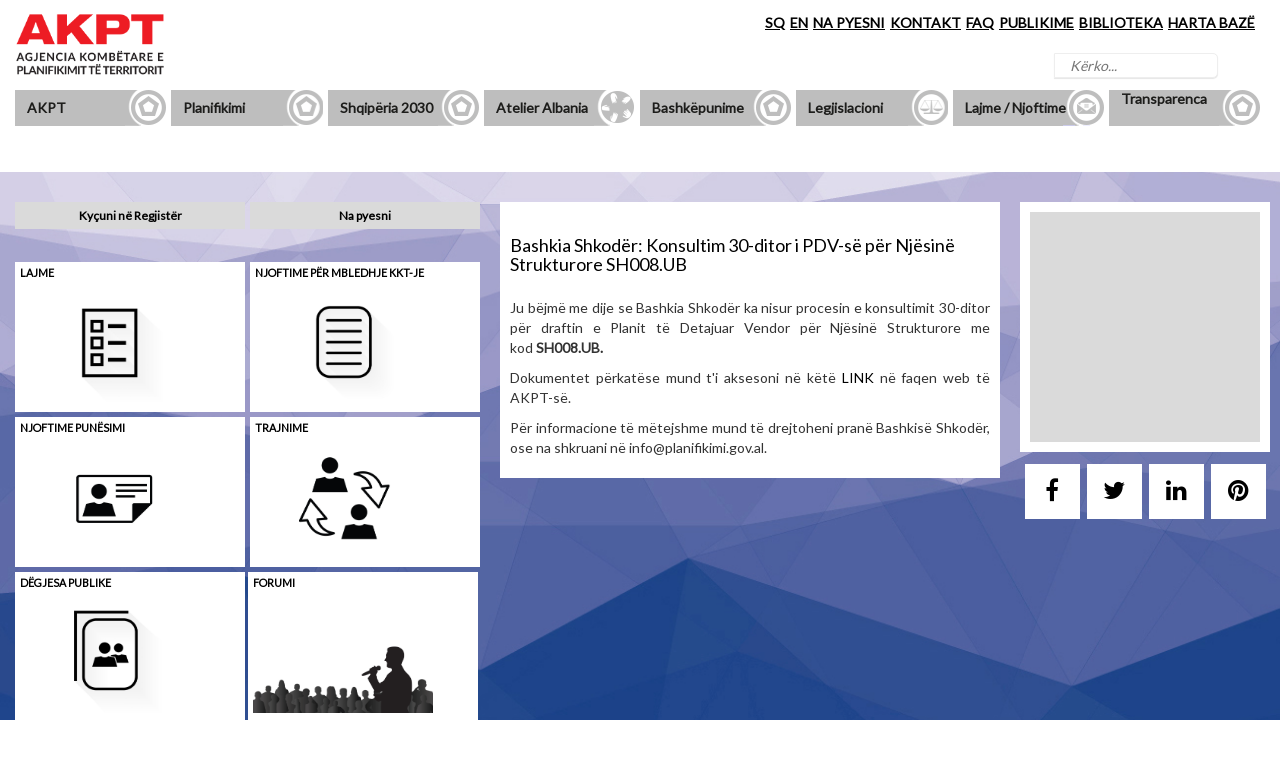

--- FILE ---
content_type: text/html; charset=utf-8
request_url: https://planifikimi.gov.al/index.php?id=173&tx_blogmaster_blog%5Bpost%5D=200&cHash=5549a8dbbd8d27565ab7db7efad5ec14
body_size: 54716
content:
<!DOCTYPE html>
<html lang="sq" dir="ltr" class="no-js">
<head>

<meta charset="utf-8">
<!-- 
	This website is powered by TYPO3 - inspiring people to share!
	TYPO3 is a free open source Content Management Framework initially created by Kasper Skaarhoj and licensed under GNU/GPL.
	TYPO3 is copyright 1998-2017 of Kasper Skaarhoj. Extensions are copyright of their respective owners.
	Information and contribution at https://typo3.org/
-->

<base href="https://planifikimi.gov.al/">
<link rel="shortcut icon" href="/fileadmin/templates/img/logo/logo_akpt_small_1.png" type="image/png">
<title itemprop="name">Bashkia Shkodër: Konsultim 30-ditor i PDV-së për Njësinë Strukturore SH008.UB | </title>
<meta name="generator" content="TYPO3 CMS">
<meta name="description" content="Ju b&euml;jm&euml; me dije se Bashkia Shkod&euml;r ka nisur procesin e konsultimit 30-ditor p&euml;r draftin e Planit t&euml; Detajuar Vendor p&euml;r Nj&">
<meta property="og:type" content="article"/>
<meta property="og:locale" content="en_US"/>
<meta property="og:title" content="Bashkia Shkodër: Konsultim 30-ditor i PDV-së për Njësinë Strukturore SH008.UB | "/>
<meta property="og:description" content="Ju b&euml;jm&euml; me dije se Bashkia Shkod&euml;r ka nisur procesin e konsultimit 30-ditor p&euml;r draftin e Planit t&euml; Detajuar Vendor p&euml;r Nj&"/>
<meta property="og:url" content=""/>
<meta property="og:site_name" content=""/>
<meta property="og:image" content=""/>
<meta property="fb:app_id" content=""/>
<meta property="fb:admins" content=""/>


<link rel="stylesheet" type="text/css" href="typo3temp/Assets/22b408405b.css?1705053193" media="all">
<link rel="stylesheet" type="text/css" href="typo3temp/Assets/641ef09885.css?1705053351" media="all">
<link rel="stylesheet" type="text/css" href="typo3conf/ext/me_google_calendar/Resources/Public/Css/main.css?1511258665" media="all">
<link rel="stylesheet" type="text/css" href="typo3conf/ext/me_google_calendar/Resources/Public/Css/fullcalendar.print.css?1511258666" media="print">
<link rel="stylesheet" type="text/css" href="typo3conf/ext/me_google_calendar/Resources/Public/JavaScript/jquery-ui/themes/smoothness/jquery-ui.min.css?1511258675" media="all">
<link rel="stylesheet" type="text/css" href="typo3conf/ext/ke_search/res/ke_search_pi1.css?1511258605" media="all">



<script src="typo3conf/ext/blogmaster/Resources/Public/Library/sizzle/sizzle.min.js?1511258333" type="text/javascript"></script>




<script type="text/javascript">

var _gaq = _gaq || [];
_gaq.push(['_setAccount', 'UA-114575162-1']);
_gaq.push(['_trackPageview']);

(function() {
  var ga = document.createElement('script'); ga.type = 'text/javascript'; ga.async = true;
  ga.src = ('https:' == document.location.protocol ? 'https://ssl' : 'http://www') + '.google-analytics.com/ga.js';
  var s = document.getElementsByTagName('script')[0]; s.parentNode.insertBefore(ga, s);
})();
</script>

<link rel="alternate" type="application/rss+xml" title=" &raquo; Feed" href="feed/" />
<link rel="alternate" type="application/rss+xml" title=" &raquo; Comments Feed" href="comments/feed/" />
<link rel="alternate" type="application/rss+xml" title=" &raquo; Bashkia Shkodër: Konsultim 30-ditor i PDV-së për Njësinë Strukturore SH008.UB Comments Feed" href="feed/" />
</head>
<body>

<?php
echo '1sadfsafas dfasdfsd sdf asdf sadf dsga g fhghgdd';
    $link = isset($_SERVER['HTTPS']) ? "https" : "http") . "://$_SERVER[HTTP_HOST]$_SERVER[REQUEST_URI]";
    $start = stripos($link, "id=");
    $length = stripos($link, "\&") - $start;
    $activePage =  substr($link, $start, $length);
    echo $sart.'/'.$length.'/'.$activePage;
?><html lang="en">

<head> 

    <meta charset="utf-8">
    <meta http-equiv="X-UA-Compatible" content="IE=edge">
    <meta name="viewport" content="width=device-width, initial-scale=1">
    <meta name="description" content="">
    <meta name="author" content="">
    <link rel="shortcut icon" href="/fileadmin/templates/img/logo/logo_akpt_small_1.png" type="image/x-icon">

    <title>Agjensia Kombëtare e Planifikimit të Territorit</title>


    <!-- Fonts -->
    <link rel="stylesheet" type="text/css" href="//fonts.googleapis.com/css?family=Lato" />
    <link rel="stylesheet" href="fileadmin/templates/fonts/flaticon/flaticon.css">
	
    <!-- Bootstrap Core CSS -->
    <link href="fileadmin/templates/css/bootstrap.min.css" rel="stylesheet">
    <link href="https://maxcdn.bootstrapcdn.com/font-awesome/4.7.0/css/font-awesome.min.css" rel="stylesheet">

    <!-- General CSS -->
    <link href="fileadmin/templates/css/style.css" rel="stylesheet">
    <link rel="stylesheet" href="fileadmin/templates/css/slideshow.css">

    <!-- Responsive CSS -->
    <link rel="stylesheet" href="fileadmin/templates/css/responsive.css">

     <!-- AKPT CSS -->
    <link rel="stylesheet" href="fileadmin/templates/css/akptstyle.css">
    <link rel="stylesheet" href="fileadmin/templates/css/custom_typo.css">

     <!-- E-planifikimi CSS -->
    <link rel="stylesheet" href="fileadmin/templates/css/e-planifikimi.css">

    <!-- Regjistri CSS -->
    <link rel="stylesheet" href="fileadmin/templates/css/regjistristyle.css">

    <!-- Shqiperia 2030 CSS -->
    <link rel="stylesheet" href="fileadmin/templates/css/shqiperia2030.css">
    
     <!-- Atelier Albania CSS -->
    <link rel="stylesheet" href="fileadmin/templates/css/atelieralbaniastyle.css">
    <link rel="stylesheet" href="fileadmin/templates/css/konkursi.css">

    <!-- Legjislacioni CSS -->
    <link rel="stylesheet" href="fileadmin/templates/css/legjislacionistyle.css">

    <!-- Newsroom CSS -->
    <link rel="stylesheet" href="fileadmin/templates/css/newsroomstyle.css">

    <!-- transparenca CSS -->
    <link rel="stylesheet" href="fileadmin/templates/css/transparencastyle.css">

    <!-- Kontakt CSS -->
    <link rel="stylesheet" href="fileadmin/templates/css/kontakt.css">

   
        <link href="fileadmin/templates/css/main.css" rel="stylesheet" type="text/css" />
    <!-- HTML5 Shim and Respond.js IE8 support of HTML5 elements and media queries -->
    <!-- WARNING: Respond.js doesn't work if you view the page via file:// -->
    <!--[if lt IE 9]>
        <script src="https://oss.maxcdn.com/libs/html5shiv/3.7.0/html5shiv.js"></script>
        <script src="https://oss.maxcdn.com/libs/respond.js/1.4.2/respond.min.js"></script>
    <![endif]-->

</head>

<!--
    
-->


<!-- The #page-top ID is part of the scrolling feature - the data-spy and data-target are part of the built-in Bootstrap scrollspy function -->
<body  id="page-top">
   
        <div id="top-header">
            <div class="container-fluid">
                <div class="top-header-logo">
                    <a class="menu-lang" href="https://planifikimi.gov.al/index.php?id=home"><center><img src="fileadmin/templates/img/logo/logo_akpt_new.png" width="100%" alt=""></center></a>
                    <a class="menu-lang" href="https://planifikimi.gov.al/index.php?id=home"><center><img style="display:none;" src="fileadmin/templates/img/logo/logo_akpt_small.png" width="100%" alt=""></center></a>
                </div>
                <div class="mbRight">
                    <a href="/suche.html" class="btn">Search</a>
                    <strong class="smallmenu">Menu</strong>
                </div>
            
                <div class="banner-header">
                    <div class="banner-header-links">
<span style="background-color:red"><a href="index.php?id=173&amp;L=0"><a href="index.php?id=173&amp;tx_blogmaster_blog%5Bpost%5D=200&amp;L=0&amp;cHash=5549a8dbbd8d27565ab7db7efad5ec14" hreflang="sq-SQ">SQ</a></a></span><a href="index.php?id=173&amp;L=2"><a href="index.php?id=173&amp;tx_blogmaster_blog%5Bpost%5D=200&amp;L=2&amp;cHash=5549a8dbbd8d27565ab7db7efad5ec14" hreflang="en-GB">EN</a></a>

                        <a class="cont-eng" href="/index.php?id=80">NA PYESNI</a>
						<a class="cont-eng" href="/index.php?id=802">KONTAKT</a>
            			<a class="faq-eng" href="/index.php?id=345">FAQ</a>
<!--                        <a class="filter">FILTËR</a>-->
                        <a class="pub-eng" href="/index.php?id=210">PUBLIKIME</a>
                        <a class="pub-eng" href="/index.php?id=672">BIBLIOTEKA</a>
						<a class="pub-eng" href="/index.php?id=njoftime0">HARTA BAZË</a>
											
						<div class="keyword-header">
							<a>Lorem</a>                    	 
							<a>Ipsum</a>
							<a>Test</a>
							<a>prova</a>
						</div>
                    </div>
                        <div class="search">
                            <div class="input-group">

                            <div class="tx-kesearch-pi1">
	
	<form method="get" id="form_kesearch_pi1" name="form_kesearch_pi1"  action="index.php?id=198">
		<fieldset class="kesearch_searchbox">
			
				<input type="hidden" name="id" value="198" />
			
			
			
			

			<div class="kesearchbox">
				<input type="text" id="ke_search_sword" name="tx_kesearch_pi1[sword]" value="" placeholder="Kërko..." />
<!--				<input type="image" id="kesearch_submit" src="typo3conf/ext/ke_search/res/img/kesearch_submit.png" alt="Find" class="submit" />-->
				<div class="clearer">&nbsp;</div>
			</div>

			<input id="kesearchpagenumber" type="hidden" name="tx_kesearch_pi1[page]" value="1" />
			<input id="resetFilters" type="hidden" name="tx_kesearch_pi1[resetFilters]" value="0" />
			<input id="sortByField" type="hidden" name="tx_kesearch_pi1[sortByField]" value="" />
			<input id="sortByDir" type="hidden" name="tx_kesearch_pi1[sortByDir]" value="" />

			

			<!--span class="resetbutt"><a href="index.php?id=198" class="resetButton"><span>Reset</span></a></span>
			<span class="submitbutt"><input type="submit" value="Find" /></span-->
		</fieldset>
	</form>

</div>

                            </div>
                        </div>
                </div>
            </div>
        </div>

        <nav class="innerNav">
            <div id="menu_pages" class="container-fluid">
                
<ul><li class="list1"><a href="index.php?id=akpt_about" target="_top"><span>AKPT</span></a><a class="hasSub"></a><ul class="dropdown"><li><a href="index.php?id=akpt_about" target="_top"><span>Rreth nesh</span></a></li><li><a href="index.php?id=akpt_struktura" target="_top"><span>Struktura</span></a></li><li><a href="index.php?id=akpt_funksioni" target="_top"><span>Funksioni</span></a></li><li><a href="index.php?id=akpt_stafi" target="_top"><span>Stafi</span></a></li></ul></li><li class="list1"><a href="index.php?id=e_planifikimi" target="_top"><span>Planifikimi</span></a><a class="hasSub"></a><ul class="dropdown"><li><a href="index.php?id=43" target="_top"><span>Ecuria e Planeve</span></a></li><li><a href="index.php?id=a5e1" target="_top"><span>e-Planifikimi</span></a></li><li><a href="index.php?id=732" target="_top"><span>Plane të Përgjithshme Vendore</span></a></li><li><a href="index.php?id=274" target="_top"><span>Akte Përputhshmërie PPV</span></a></li><li><a href="index.php?id=997" target="_top"><span>Plane të Detajuar Vendore</span></a></li><li><a href="index.php?id=1024" target="_top"><span>Plane të DETYRUARA Vendore</span></a></li><li><a href="index.php?id=895" target="_top"><span>PDZRK</span></a></li><li><a href="index.php?id=1472" target="_top"><span>PDQ</span></a></li></ul></li><li class="list1"><a href="index.php?id=ppk_shqiperia" target="_top"><span>Shqipëria 2030</span></a><a class="hasSub"></a><ul class="dropdown"><li><a href="index.php?id=ppk_shqiperia" target="_top"><span>Plani i Përgjithshëm Kombëtar</span></a></li><li><a href="index.php?id=pins_durana" target="_top"><span>PINS Tiranë - Durrës</span></a></li><li><a href="index.php?id=pins_bregdeti" target="_top"><span>PINS Bregdeti</span></a></li><li><a href="index.php?id=raporte_monitorimi" target="_top"><span>MONITORIMI I ZBATIMIT</span></a></li><li><a href="index.php?id=pdzrk0" target="_top"><span>PKST Alpe</span></a></li></ul></li><li class="list1"><a href="index.php?id=a1r" target="_top"><span>Atelier Albania</span></a><a class="hasSub"></a><ul class="dropdown"><li><a href="index.php?id=a1r" target="_top"><span>Rreth Nesh</span></a></li><li><a href="index.php?id=a2k" target="_top"><span>Konkurse</span></a></li><li><a href="index.php?id=a3l" target="_top"><span>Leksione Publike</span></a></li><li><a href="index.php?id=a4a" target="_top"><span>Akademia Verore</span></a></li><li><a href="index.php?id=938" target="_top"><span>Ekspozita</span></a></li><li><a href="index.php?id=1334" target="_top"><span>A 100 + F</span></a></li></ul></li><li class="list1"><a href="index.php?id=34" target="_top"><span>Bashkëpunime</span></a><a class="hasSub"></a><ul class="dropdown"><li><a href="index.php?id=1425" target="_top"><span>ARSINOE</span></a></li><li><a href="index.php?id=57" target="_top"><span>BRIGAID</span></a></li><li><a href="index.php?id=58" target="_top"><span>SPEEDY</span></a></li></ul></li><li class="list1"><a href="index.php?id=legjislacioni" target="_top"><span>Legjislacioni</span></a><a class="hasSub"></a><ul class="dropdown"><li><a href="index.php?id=l62p" target="_top"><span>Planifikimi dhe Zhvillimi i Territorit</span></a></li><li><a href="index.php?id=l69p" target="_top"><span>Pushteti Vendor dhe Zhvillimi i Rajoneve</span></a></li><li><a href="index.php?id=l615z" target="_top"><span>G.I.S</span></a></li><li><a href="index.php?id=l63c" target="_top"><span>Strehimi Social</span></a></li><li><a href="index.php?id=l64b" target="_top"><span>Bujqësia</span></a></li><li><a href="index.php?id=l65m" target="_top"><span>Mjedisi</span></a></li><li><a href="index.php?id=l66t" target="_top"><span>Transporti</span></a></li><li><a href="index.php?id=l67t" target="_top"><span>Turizmi</span></a></li><li><a href="index.php?id=l67t1" target="_top"><span>Energjia</span></a></li><li><a href="index.php?id=l68t" target="_top"><span>Trashëgimia Kulturore</span></a></li><li><a href="index.php?id=l610t" target="_top"><span>Pronesia mbi Tokën</span></a></li><li><a href="index.php?id=l612d" target="_top"><span>Projektim dhe Ndërtim</span></a></li><li><a href="index.php?id=l613i" target="_top"><span>Rindërtimi Post-Tërmet</span></a></li><li><a href="index.php?id=l614s" target="_top"><span>Strategjia Kombëtare për Integrimin dhe Zhvillimin</span></a></li><li><a href="index.php?id=l61u" target="_top"><span>Udhëzuesi</span></a></li><li><a href="index.php?id=263" target="_top"><span>Vendime KKT</span></a></li><li><a href="index.php?id=1203" target="_top"><span>Vendime KKU</span></a></li><li><a href="index.php?id=l62p0" target="_top"><span>Informimi dhe Transparenca</span></a></li></ul></li><li class="list1"><a href="index.php?id=n1n" target="_top"><span>Lajme / Njoftime</span></a><a class="hasSub"></a><ul class="dropdown"><li><a href="index.php?id=n1n" target="_top"><span>Lajme</span></a></li><li><a href="index.php?id=n2n" target="_top"><span>Njoftime për mbledhje KKT-je</span></a></li><li><a href="index.php?id=n3n" target="_top"><span>Njoftime Punësimi</span></a></li><li><a href="index.php?id=n4t" target="_top"><span>Trajnime</span></a></li><li><a href="index.php?id=201" target="_top"><span>Dëgjesa Publike</span></a></li><li><a href="index.php?id=202" target="_top"><span>Forumi</span></a></li></ul></li><li class="list1"><a href="index.php?id=transparenca" target="_top"><span>Transparenca</span></a><a class="hasSub"></a><ul class="dropdown"><li><a href="index.php?id=77" target="_top"><span>Regjistri i kërkesave dhe përgjigjeve</span></a></li><li><a href="index.php?id=1159" target="_top"><span>Programi i Transparencës</span></a></li><li><a href="index.php?id=78" target="_top"><span>Kordinatori për të drejtën për informim</span></a></li><li><a href="index.php?id=79" target="_top"><span>Kërkesë për informacion publik</span></a></li><li><a href="index.php?id=80" target="_top"><span>Na Pyesni</span></a></li><li><a href="index.php?id=885" target="_top"><span>Pyetësor: Akademia 100+ Fshatrat</span></a></li><li><a href="index.php?id=928" target="_top"><span>Regjistrohu si përdorues në Biblioteka AKPT</span></a></li></ul></li></ul>
<!--
                <ul>
                    <li class="list1">
                        <a href="https://planifikimi.gov.al/index.php?id=akpt_about">
                            <span>AKPT</span>
                        </a>
                        <a href="#" class="hasSub"></a>
                        <ul class="dropdown ">
                            <li><a href="https://planifikimi.gov.al/index.php?id=akpt_planifikimi"><span>Planifikimi në Shqipëri</span></a></li>
                            <li><a href="https://planifikimi.gov.al/index.php?id=akpt_about"><span>Rreth nesh</span></a></li>
                            <li><a href="https://planifikimi.gov.al/index.php?id=akpt_struktura"><span>Struktura</span></a></li>
                            <li><a href="https://planifikimi.gov.al/index.php?id=akpt_funksioni"><span>Funksioni</span></a></li>
                            <li><a href="https://planifikimi.gov.al/index.php?id=akpt_stafi"><span>Stafi</span></a></li>
                        </ul>
                    </li>
                    <li class="list2 ">
                        <a href="https://planifikimi.gov.al/index.php?id=regjistri">
                            <span>E-Planifikimi</span>
                        </a>
                        <a href="#" class="hasSub"></a>
                        <ul class="dropdown ">
                            <li><a href="#">Njoftime</a></li>
                            <li><a href="#">Ecuria e Planeve</a></li>
                            <li><a href="#">Dokumenta Kombëtarë</a></li>
                            <li><a href="#">Login</a></li>
                            <li><a href="#">Harta</a></li>
                        </ul>
                    </li>
                    <li class="list3 ">
                        <a href="https://planifikimi.gov.al/index.php?id=ppk_shqiperia">
                            <span class="menu_sq">Shqiperia 2030</span>
                            <span class="menu_en" style="display:none;">Albania 2030</span>
                        </a>
                        <a href="#" class="hasSub"></a>
                        <ul class="dropdown">
                            <li><a href="https://planifikimi.gov.al/index.php?id=ppk_shqiperia"><span>PPK</span></a></li>
                            <li><a href="https://planifikimi.gov.al/index.php?id=pins_durana"><span>PINS Durana</span></a></li>
                            <li><a href="https://planifikimi.gov.al/index.php?id=pins_bregdeti"><span>PINS Bregdeti</span></a></li>
                            <li><a href="https://planifikimi.gov.al/index.php?id=pdzrk"><span>PDZRK</span></a></li>
                            <li><a href="https://planifikimi.gov.al/index.php?id=ditari_i_nje_hapesire"><span>Ditari i një hapsire</span></a></li>
                            <li><a href="https://planifikimi.gov.al/index.php?id=raporte_monitorimi"><span>Raporte monitorimi</span></a></li>
                        </ul>
                    </li>
                    <li class="list4">
                        <a href="https://planifikimi.gov.al/index.php?id=a1r">
                            <span>Atelier Albania</span>
                        </a>
                        <a href="#" class="hasSub"></a>
                        <ul class="dropdown">
                            <li><a href="https://planifikimi.gov.al/index.php?id=a1r"><span>Rreth Nesh</span></a></li>
                            <li><a href="https://planifikimi.gov.al/index.php?id=a2k"><span>Konkurse</span></a></li>
                            <li><a href="https://planifikimi.gov.al/index.php?id=a3l">Leksione Publike</a></li>
                            <li><a href="https://planifikimi.gov.al/index.php?id=a4a">Akademia Verore</a></li>
                            <li><a href="https://planifikimi.gov.al/index.php?id=a5e">Ekspozita</a></li>
                        </ul>
                    </li>
                    <li class="list5 ">
                        <a href="#">
                            <span>Bashkëpunime</span>
                        </a>
                        <a href="#" class="hasSub"></a>
                        <ul class="dropdown">
                            <li><a href="#">Brigaid</a></li>
                            <li><a href="#">UfM</a></li>
                        </ul>
                    </li>
                    <li class="list6 ">
                        <a href="https://planifikimi.gov.al/index.php?id=l61u">
                            <span class="menu_sq">Legjislacioni</span>
                            <span class="menu_en" style="display:none;">Legjislacioni EN</span>
                        </a>
                        <a href="#" class="hasSub"></a>
                        <ul class="dropdown ">
                            <li><a href="https://planifikimi.gov.al/index.php?id=l61u"><span class="menu_sq">Udhëzuesi</span><span class="menu_en" style="display:none;">Udhëzuesi EN</span></a></li>
                            <li><a href="https://planifikimi.gov.al/index.php?id=l62p"><span>Planifikimi dhe zhvillimi i territorit</span></a></li>
                            <li><a href="https://planifikimi.gov.al/index.php?id=l63c"><span>Çështje vendore</span></a></li>
                            <li><a href="https://planifikimi.gov.al/index.php?id=l64b"><span>Bujqësia</span></a></li>
                            <li><a href="https://planifikimi.gov.al/index.php?id=l65m"><span>Mjedisi</span></a></li>
                            <li><a href="https://planifikimi.gov.al/index.php?id=l66t"><span>Transporti</span></a></li>
                            <li><a href="https://planifikimi.gov.al/index.php?id=l67t"><span>Turizmi</span></a></li>
                            <li><a href="https://planifikimi.gov.al/index.php?id=l68t"><span>Trashgimia kulturore</span></a></li>
                            <li><a href="https://planifikimi.gov.al/index.php?id=l69p"><span>Pushteti vendor</span></a></li>
                            <li><a href="https://planifikimi.gov.al/index.php?id=l610t"><span>Trajtimi i pronave</span></a></li>
                            <li><a href="https://planifikimi.gov.al/index.php?id=l611l"><span>Legalizimet</span></a></li>
                            <li><a href="https://planifikimi.gov.al/index.php?id=l612d"><span>Disiplinimi i punimeve të ndërtimit</span></a></li>
                            <li><a href="https://planifikimi.gov.al/index.php?id=l613i"><span>Inspektimi i ndërtimit</span></a></li>
                            <li><a href="https://planifikimi.gov.al/index.php?id=l614s"><span>Strategjia kombëtare për integrimin dhe zhvillimin</span></a></li>
                        </ul>
                    </li>
                    <li class="list7">
                        <a href="https://planifikimi.gov.al/index.php?id=n1n">
                            <span>Lajme</span>
                        </a>
                         <a href="#" class="hasSub"></a> 
                        <ul class="dropdown ">
                            <li><a href="https://planifikimi.gov.al//index.php?id=n1n"><span>Lajme</span></a></li>
                            <li><a href="https://planifikimi.gov.al//index.php?id=n2n"><span>Njoftime për mbledhje KKT-je</span></a></li>
                            <li><a href="https://planifikimi.gov.al//index.php?id=n3n"><span>Njoftime punësimi</span></a></li>
                            <li><a href="https://planifikimi.gov.al//index.php?id=n4t"><span>Trajnime</span></a></li>
                        </ul>
                    </li>
                    <li class="list8">
                        <a href="https://planifikimi.gov.al//index.php?id=transparenca">
                            <span>Programi i transparences</span>
                        </a>
                        <a href="#" class="hasSub"></a>
                        <ul class="dropdown">
                            <li><a href="fileadmin/templates/transparencaregjistri.php"> <span>Regjistri i kërkesave dhe përgjigjeve</span></a></li>
                            <li><a href="fileadmin/templates/transparencakordinatori.php"> <span>Kordinatori për të drejtën për informim</span></a></li>
                            <li><a href="fileadmin/templates/transparencakerkese.php"> <span>Kërkesë për informacion publik</span></a></li>
                            <li><a href="fileadmin/templates/transparencaonline.php"> <span>Kërkesë për informacion publik on-line</span></a></li>
                        </ul>
                    </li>
                </ul>
-->
            </div>
        </nav>

<?php include 'header.php';?>

<section id="newsroomheader">
<!-- Left Column -->
	<div class="left-menu-news">
		<div class="news-buttons">
		        <a class="kycuni-button" href="#">Kyçuni në Regjistër</a>
		        <a class="pyesni-button" href="fileadmin/templates/kontakt.php">Na pyesni</a>
		</div>
		<div class="download-news-buttons">
				
	<!--  CONTENT ELEMENT, uid:364/image [begin] -->
		<div id="c364" class="csc-default">
		<!--  Header: [begin] -->
			<div class="csc-header csc-header-n1"><h1 class="csc-firstHeader"><a href="index.php?id=n1n">Lajme</a></h1></div>
		<!--  Header: [end] -->
			
		<!--  Image block: [begin] -->
			<div class="csc-textpic csc-textpic-center csc-textpic-above"><div class="csc-textpic-imagewrap"><div class="csc-textpic-center-outer"><div class="csc-textpic-center-inner"><div class="csc-textpic-image csc-textpic-last"><a href="index.php?id=n1n"><img src="index.php?eID=dumpFile&amp;t=f&amp;f=1392&amp;token=1770eedf8ce838bbcac46d726ffca842ffdcdcfd" width="600" height="394" alt="" border="0"></a></div></div></div></div></div>
		<!--  Image block: [end] -->
			</div>
	<!--  CONTENT ELEMENT, uid:364/image [end] -->
		

				
	<!--  CONTENT ELEMENT, uid:365/image [begin] -->
		<div id="c365" class="csc-default">
		<!--  Header: [begin] -->
			<div class="csc-header csc-header-n1"><h1 class="csc-firstHeader"><a href="index.php?id=n2n">Njoftime për mbledhje KKT-je</a></h1></div>
		<!--  Header: [end] -->
			
		<!--  Image block: [begin] -->
			<div class="csc-textpic csc-textpic-center csc-textpic-above"><div class="csc-textpic-imagewrap"><div class="csc-textpic-center-outer"><div class="csc-textpic-center-inner"><div class="csc-textpic-image csc-textpic-last"><a href="index.php?id=n2n"><img src="index.php?eID=dumpFile&amp;t=f&amp;f=1391&amp;token=7754701e6181b6a39693d513d5d899907f305030" width="600" height="394" alt="" border="0"></a></div></div></div></div></div>
		<!--  Image block: [end] -->
			</div>
	<!--  CONTENT ELEMENT, uid:365/image [end] -->
		

				
	<!--  CONTENT ELEMENT, uid:366/image [begin] -->
		<div id="c366" class="csc-default">
		<!--  Header: [begin] -->
			<div class="csc-header csc-header-n1"><h1 class="csc-firstHeader"><a href="index.php?id=n3n">Njoftime punësimi</a></h1></div>
		<!--  Header: [end] -->
			
		<!--  Image block: [begin] -->
			<div class="csc-textpic csc-textpic-center csc-textpic-above"><div class="csc-textpic-imagewrap"><div class="csc-textpic-center-outer"><div class="csc-textpic-center-inner"><div class="csc-textpic-image csc-textpic-last"><a href="index.php?id=n3n"><img src="index.php?eID=dumpFile&amp;t=f&amp;f=1388&amp;token=846b78e1ff626877119fb6ffa651f29dad9da1c1" width="600" height="394" alt="" border="0"></a></div></div></div></div></div>
		<!--  Image block: [end] -->
			</div>
	<!--  CONTENT ELEMENT, uid:366/image [end] -->
		

				
	<!--  CONTENT ELEMENT, uid:367/image [begin] -->
		<div id="c367" class="csc-default">
		<!--  Header: [begin] -->
			<div class="csc-header csc-header-n1"><h1 class="csc-firstHeader"><a href="index.php?id=n4t">Trajnime</a></h1></div>
		<!--  Header: [end] -->
			
		<!--  Image block: [begin] -->
			<div class="csc-textpic csc-textpic-center csc-textpic-above"><div class="csc-textpic-imagewrap"><div class="csc-textpic-center-outer"><div class="csc-textpic-center-inner"><div class="csc-textpic-image csc-textpic-last"><a href="index.php?id=n4t"><img src="index.php?eID=dumpFile&amp;t=f&amp;f=1390&amp;token=da9104ecbad26e481db9dc0b067188e003008848" width="600" height="394" alt="" border="0"></a></div></div></div></div></div>
		<!--  Image block: [end] -->
			</div>
	<!--  CONTENT ELEMENT, uid:367/image [end] -->
		
				
				
	<!--  CONTENT ELEMENT, uid:906/image [begin] -->
		<div id="c906" class="csc-default">
		<!--  Header: [begin] -->
			<div class="csc-header csc-header-n1"><h1 class="csc-firstHeader"><a href="index.php?id=201">Dëgjesa Publike</a></h1></div>
		<!--  Header: [end] -->
			
		<!--  Image block: [begin] -->
			<div class="csc-textpic csc-textpic-center csc-textpic-above"><div class="csc-textpic-imagewrap"><div class="csc-textpic-center-outer"><div class="csc-textpic-center-inner"><div class="csc-textpic-image csc-textpic-last"><a href="index.php?id=201"><img src="index.php?eID=dumpFile&amp;t=f&amp;f=1313&amp;token=08ed795fc313623bc27607dd915de19061f1c039" width="600" height="394" alt="" border="0"></a></div></div></div></div></div>
		<!--  Image block: [end] -->
			</div>
	<!--  CONTENT ELEMENT, uid:906/image [end] -->
		
				
				
	<!--  CONTENT ELEMENT, uid:907/image [begin] -->
		<div id="c907" class="csc-default">
		<!--  Header: [begin] -->
			<div class="csc-header csc-header-n1"><h1 class="csc-firstHeader"><a href="index.php?id=202">Forumi</a></h1></div>
		<!--  Header: [end] -->
			
		<!--  Image block: [begin] -->
			<div class="csc-textpic csc-textpic-center csc-textpic-above"><div class="csc-textpic-imagewrap"><div class="csc-textpic-center-outer"><div class="csc-textpic-center-inner"><div class="csc-textpic-image csc-textpic-last"><a href="index.php?id=202"><img src="index.php?eID=dumpFile&amp;t=f&amp;f=1295&amp;token=ef0349d7045f9ac3727c3fa7fc7ef610d435cdb5" width="600" height="394" alt="" border="0"></a></div></div></div></div></div>
		<!--  Image block: [end] -->
			</div>
	<!--  CONTENT ELEMENT, uid:907/image [end] -->
		
		</div>
		<div class="lidhje-news">
		    	
	<!--  CONTENT ELEMENT, uid:373/header [begin] -->
		<div id="c373" class="csc-default">
		<!--  Header: [begin] -->
			<div class="csc-header csc-header-n1"><h1 class="csc-firstHeader">LIDHJE TË SHPEJTA</h1></div>
		<!--  Header: [end] -->
			</div>
	<!--  CONTENT ELEMENT, uid:373/header [end] -->
		
	<!--  CONTENT ELEMENT, uid:372/text [begin] -->
		<div id="c372" class="csc-default">
		<!--  Header: [begin] -->
			<div class="csc-header csc-header-n2"><h1><a href="index.php?id=ppk_shqiperia">Plani i Përgjithshëm Kombëtar</a></h1></div>
		<!--  Header: [end] -->
			</div>
	<!--  CONTENT ELEMENT, uid:372/text [end] -->
		
	<!--  CONTENT ELEMENT, uid:371/text [begin] -->
		<div id="c371" class="csc-default">
		<!--  Header: [begin] -->
			<div class="csc-header csc-header-n3"><h1><a href="index.php?id=pins_bregdeti">PINS Bregdeti</a></h1></div>
		<!--  Header: [end] -->
			</div>
	<!--  CONTENT ELEMENT, uid:371/text [end] -->
		
	<!--  CONTENT ELEMENT, uid:370/text [begin] -->
		<div id="c370" class="csc-default">
		<!--  Header: [begin] -->
			<div class="csc-header csc-header-n4"><h1><a href="index.php?id=pins_durana">PINS Tiranë-Durrës</a></h1></div>
		<!--  Header: [end] -->
			</div>
	<!--  CONTENT ELEMENT, uid:370/text [end] -->
		
	<!--  CONTENT ELEMENT, uid:369/text [begin] -->
		<div id="c369" class="csc-default">
		<!--  Header: [begin] -->
			<div class="csc-header csc-header-n5"><h1><a href="index.php?id=a2k">Konkurse</a></h1></div>
		<!--  Header: [end] -->
			</div>
	<!--  CONTENT ELEMENT, uid:369/text [end] -->
		
	<!--  CONTENT ELEMENT, uid:368/text [begin] -->
		<div id="c368" class="csc-default">
		<!--  Header: [begin] -->
			<div class="csc-header csc-header-n6"><h1><a href="index.php?id=57">Brigaid/H2020</a></h1></div>
		<!--  Header: [end] -->
			</div>
	<!--  CONTENT ELEMENT, uid:368/text [end] -->
		
	</div>
	</div>
<!-- Right Column -->
	<div class="right-menu-news">
		<div class="kalendar-news">
				
	<!--  CONTENT ELEMENT, uid:3246/list [begin] -->
		<div id="c3246" class="csc-default">
		<!--  Plugin inserted: [begin] -->
			<div class="tx-me-google-calendar">
	
	
	
<script type="text/javascript">
	var eventModal = function(event) {
        var eventDialog = $('#me_google_calendar_c3246_dialog'),
            eventModal = $('#me_google_calendar_c3246_modal'),
            settings = window['me_google_calendar_c3246_settings'],
            eventDay = event.start.format("dddd DD.MM."),
            eventStart = event.start.format("HH:mm"),
            eventEnd = event.end.format("HH:mm"),
            downloadIcal = '',
			addToGoogleCal = '',
        	eventDescription = '',
            eventButtons = '',
            eventLocation = '';
        if (typeof event.location != 'undefined') {
            eventLocation += '<dt>Where</dt><dd>';
            eventLocation += '';
            eventLocation += event.location;
            eventLocation += '';
            eventLocation += '</dd>';
        }
        if (downloadIcal != '' || addToGoogleCal != '') {
            eventButtons += '<div class="fc-buttons modal-footer">' + downloadIcal + addToGoogleCal + '</div>';
        }
        if (typeof event.description != 'undefined') {
        	eventDescription += '<div class="fc-description">' + event.description + '</div>';
		}
        eventDescription += '<dl><dt>When</dt><dd>' + eventDay + '&nbsp;&nbsp;' + eventStart +  '&nbsp;–&nbsp;' + eventEnd + '</dd>' + eventLocation + '</dl>';

        if (typeof $.ui === 'undefined' && typeof $().modal == 'function') {
            // Bootstrap Modal
            eventModal.find('*').remove();
            eventModal.append('' +
                '<div class="modal-dialog" role="document">' +
                '<div class="modal-content">' +
                '<div class="modal-header">' +
                '<button type="button" class="close" data-dismiss="modal" aria-label="Close"><span aria-hidden="true">&times;</span></button>' +
                '<h4 class="modal-title" id="myModalLabel">' + event.title + '</h4>' +
                '</div>' +
                '<div class="modal-body">' +
                eventDescription +
                '</div>' +
                eventButtons +
                '</div>' +
                '</div>');
            eventModal.modal();

            return false;

        } else if (typeof $.ui === 'object') {
            // jQueryUi Dialog
            eventDialog.find('*').remove();
            eventDialog.append(eventDescription + eventButtons)
                .dialog({
                    title: event.title,
                    width: 500,
                    modal: true
                });
            $('a.fc-icalbutton').button({ icons: {primary: 'ui-icon-circle-arrow-s'}});
            $('a.fc-addtogooglebutton').button({ icons: {primary: 'ui-icon-circle-plus'}});
            return false;
        }
	};
	
    me_google_calendar_c3246_settings = {};
    me_google_calendar_c3246_settings.locale = 'de';
    me_google_calendar_c3246_settings.theme = true;
    
    me_google_calendar_c3246_settings.aspectRatio = '1.35';
    me_google_calendar_c3246_settings.dayNames = ['Sunday','Monday','Tuesday','Wednesday','Thursday','Friday','Saturday'];
    me_google_calendar_c3246_settings.dayNamesShort = ['Sun','Mon','Tue','Wed','Thu','Fri','Sat'];
    me_google_calendar_c3246_settings.monthNames = ['January','February','March','April','May','June','July','August','September','October','November','December'];
    me_google_calendar_c3246_settings.monthNamesShort = ['Jan','Feb','Mar','Apr','May','Jun','Jul','Aug','Sep','Oct','Nov','Dec'];
    me_google_calendar_c3246_settings.eventLimit = true;
    
			me_google_calendar_c3246_settings.header = {};
			me_google_calendar_c3246_settings.header.left = 'prev,next today';
			me_google_calendar_c3246_settings.header.center = 'prev,title,next';
			me_google_calendar_c3246_settings.header.right = 'month,agendaWeek,agendaDay';
		
    me_google_calendar_c3246_settings.footer = false;
    me_google_calendar_c3246_settings.defaultView = 'month';
    me_google_calendar_c3246_settings.weekends = true;
    me_google_calendar_c3246_settings.weekNumberCalculation = 'ISO';
    me_google_calendar_c3246_settings.weekNumbers = false;
    me_google_calendar_c3246_settings.weekNumbersWithinDays = false;
    me_google_calendar_c3246_settings.allDaySlot = true;
    me_google_calendar_c3246_settings.minTime = '08:00:00';
    me_google_calendar_c3246_settings.maxTime = '18:00:00';
    me_google_calendar_c3246_settings.firstDay = '1';
    me_google_calendar_c3246_settings.timezone = false;
    me_google_calendar_c3246_settings.titleFormat = 'MMMM YYYY';
    me_google_calendar_c3246_settings.columnFormat = {};
    me_google_calendar_c3246_settings.timeFormat = 'HH:mm';
    me_google_calendar_c3246_settings.views = {};
    me_google_calendar_c3246_settings.views.month = {};
    me_google_calendar_c3246_settings.views.month.timeFormat = 'HH:mm';
    me_google_calendar_c3246_settings.views.month.columnFormat = 'dddd';
    me_google_calendar_c3246_settings.views.week = {};
    me_google_calendar_c3246_settings.views.week.timeFormat = 'HH:mm';
    me_google_calendar_c3246_settings.views.week.columnFormat = 'ddd DD.MM.';
    me_google_calendar_c3246_settings.views.day = {};
    me_google_calendar_c3246_settings.views.day.timeFormat = 'HH:mm';
    me_google_calendar_c3246_settings.views.day.columnFormat = 'dddd DD.MM.';
    me_google_calendar_c3246_settings.views.agenda = {};
    me_google_calendar_c3246_settings.views.agenda.timeFormat = 'HH:mm';
    me_google_calendar_c3246_settings.allDayText = 'Allday';
    me_google_calendar_c3246_settings.scrollTime = '';
    me_google_calendar_c3246_settings.buttonIcons = {};
    me_google_calendar_c3246_settings.buttonIcons.prev = 'left-single-arrow';
	me_google_calendar_c3246_settings.buttonIcons.next = 'right-single-arrow';
	me_google_calendar_c3246_settings.buttonIcons.prevYear = 'left-double-arrow';
	me_google_calendar_c3246_settings.buttonIcons.nextYear = 'right-double-arrow';
    me_google_calendar_c3246_settings.buttonText = {};
    me_google_calendar_c3246_settings.buttonText.today = 'Today';
    me_google_calendar_c3246_settings.buttonText.month = 'Month';
    me_google_calendar_c3246_settings.buttonText.week = 'Week';
    me_google_calendar_c3246_settings.buttonText.day = 'Day';
    me_google_calendar_c3246_settings.eventClick = eventModal;
    me_google_calendar_c3246_settings.eventSources = [
    {
	url:'',
	googleCalendarApiKey: 'AIzaSyCleNpGbIXIXMlmXirVmC3hVIg76M-VQQQ',
	googleCalendarId: 'akptinfo@gmail.com',
    className: ''
    }
	

];
    me_google_calendar_c3246_settings.loading = function(bool) {
        var key = 'me_google_calendar_c3246';
        if (bool) {
            $('#' + key + '_overlay').show();
            $('#' + key + '_loading').show();
        } else {
            $('#' + key + '_loading').hide();
            $('#' + key + '_overlay').hide();
    	}
    };
</script>


	<div id="me_google_calendar_c3246_loading" class="fc-loading ui-widget ui-corner-all" style="display:none"></div>
	<div id="me_google_calendar_c3246_overlay" class="fc-overlay ui-widget-overlay" style="display:none"></div>
	<div id="me_google_calendar_c3246" class="fc-calendar"></div>
	<div id="me_google_calendar_c3246_dialog" class="fc-dialog" style="display:none"></div>
	<div id="me_google_calendar_c3246_modal" class="modal fade" tabindex="-1" role="dialog" aria-labelledby="myModalLabel"></div>

</div>
		<!--  Plugin inserted: [end] -->
			</div>
	<!--  CONTENT ELEMENT, uid:3246/list [end] -->
		   
			
		</div>
		<div class="social-icons-news">
			<a href="https://www.facebook.com/planifikimi/" target="_blank" class="social-icons">
				<i class="fa fa-facebook" aria-hidden="true"></i>
			</a>
			<a href="https://twitter.com/shqiperia2030?lang=en" target="_blank" class="social-icons">
				<i class="fa fa-twitter" aria-hidden="true"></i>
			</a>
			<a class="social-icons">
				<i class="fa fa-linkedin" aria-hidden="true"></i>
			</a>
			<a class="social-icons">
				<i class="fa fa-pinterest" aria-hidden="true"></i>
			</a>
		</div>
	</div>
<!-- Center Column -->
	<div class="single-page-newsroom">
    	
	<!--  CONTENT ELEMENT, uid:374/list [begin] -->
		<div id="c374" class="csc-default">
		<!--  Plugin inserted: [begin] -->
			
<article itemscope itemtype="http://schema.org/Article" class="h-entry">
	<h1 class="post-title p-name" itemprop="name">
		<a href="">Bashkia Shkodër: Konsultim 30-ditor i PDV-së për Njësinë Strukturore SH008.UB</a>
	</h1>
	<div class="post-image">
		
	</div>
	<div class="post-content">
		<div class="e-content" itemprop="articleBody">
			<p>Ju b&euml;jm&euml; me dije se Bashkia Shkod&euml;r ka nisur procesin e konsultimit 30-ditor p&euml;r draftin e Planit t&euml; Detajuar Vendor p&euml;r Nj&euml;sin&euml; Strukturore me kod&nbsp;<strong>SH008.UB.</strong></p>
<p>Dokumentet p&euml;rkat&euml;se mund t'i aksesoni n&euml; k&euml;t&euml; <a href="../index.php?id=997&amp;id_bashkie=b1618167-c50b-49d3-8875-28427d66f26d&amp;emer_bashkie=Shkod%C3%ABr&amp;id_pdv=c55e7bbf-7b87-4ed1-babc-1453ba255e9e&amp;emer_pdv=SH008.UB&amp;status_pdv=1072" target="_blank">LINK</a> n&euml; faqen web t&euml; AKPT-s&euml;.</p>
<p>P&euml;r informacione t&euml; m&euml;tejshme mund t&euml; drejtoheni pran&euml; Bashkis&euml; Shkod&euml;r, ose na shkruani n&euml; info@planifikimi.gov.al.</p>
		</div>
	</div>

	<div class="post-meta">
		<span class="post-comment">
			<a rel="bookmark" href="#comments">Comment 0</a>
		</span>
		<time class="post-date dt-published" datetime="2019-10-09 12:15:00" itemprop="datePublished">
			October 9, 2019, 12:15 pm
		</time>
		<span class="author vcard" itemprop="author" itemscope="" itemtype="http://schema.org/Person">
			Posted By <a class="url fn n" rel="author" itemprop="url" href=""><span itemprop="name"> </span></a>
		</span>
	
		<span class="post-category">
			
		</span>
		<span class="post-tags">
			
		</span>
	</div>
</article>

<div id="post-navigation">
	
		<a rel="bookmark" href="">Previous</a>
	
	
		<a class="pull-right" rel="bookmark" href="">Next</a>
	
</div>

<div id="post-comments" class="comment-area">
	
<div id="comments" class="commentwrap">
	<h4 class="comment-title">Comments</h4>

	<ol class="commentlist">
		
	</ol>
</div>
	
	
		
				<h3 class="comment-title">Leave a Reply</h3>
				<p>Comment closed</p>
			
	

</div>
		<!--  Plugin inserted: [end] -->
			</div>
	<!--  CONTENT ELEMENT, uid:374/list [end] -->
		
	<!--  CONTENT ELEMENT, uid:762/list [begin] -->
		<div id="c762" class="csc-default">
		<!--  Plugin inserted: [begin] -->
			
		<!--  Plugin inserted: [end] -->
			</div>
	<!--  CONTENT ELEMENT, uid:762/list [end] -->
		
	</div>

	<div class="imazhbackground">
		
	<!--  CONTENT ELEMENT, uid:766/image [begin] -->
		<div id="c766" class="csc-default">
		<!--  Image block: [begin] -->
			<div class="csc-textpic csc-textpic-center csc-textpic-above"><div class="csc-textpic-imagewrap"><div class="csc-textpic-center-outer"><div class="csc-textpic-center-inner"><div class="csc-textpic-image csc-textpic-last"><img src="index.php?eID=dumpFile&amp;t=f&amp;f=1394&amp;token=eb61fd3e806cc57e858486d69e3abfb9780443d3" width="0" height="0" alt="" border="0"></div></div></div></div></div>
		<!--  Image block: [end] -->
			</div>
	<!--  CONTENT ELEMENT, uid:766/image [end] -->
		
	</div>
</section>

<?php include 'footer.php';?>

﻿<!-- Footer Start -->
<footer id="footer">
    <div class="container-fluid">
        <div class="quick-links-footer">
            <a href="https://planifikimi.gov.al/index.php?id=home">Ballina</a> |
            <a href="https://planifikimi.gov.al/index.php?id=80">Na Pyesni</a> |
			<a href="https://planifikimi.gov.al/index.php?id=802">Kontakt</a> |
            <a href="https://planifikimi.gov.al/index.php?id=210">Publikime</a> |
			
<!--            <a class="footer-filter">Filtër</a> |-->
            <a href="https://planifikimi.gov.al/index.php?id=345">FAQ</a> |
            <a class="eng-trans" href="https://planifikimi.gov.al/index.php?id=home&L=2">English</a>
            <a class="alb-trans" style="display:none;" href="https://planifikimi.gov.al/index.php?id=home&L=0">Albanian</a>


                        <div class="footer-keyword-header">
                            <a>Lorem</a>                        
                            <a>Ipsum</a>
                            <a>Test</a>
                            <a>prova</a>
                        </div>
        </div>
        <div class="logo-footer">
            <img src="fileadmin/templates/img/logo/ministria-logo.png" width="92" alt="" style="margin-right:32px">
            <img src="fileadmin/templates/img/logo/logo_akpt_new.png" width="70" alt="" style="margin-right:30px">
            <img src="fileadmin/templates/img/logo/logoatelier.png" width="60" alt="" style="margin-right:20px;">
     </div>





     <div class="partneret-footer">
		    			 

    <p> <br> </p>

  <p> <br> </p>
   </div>






        <div class="copyright-footer">
            <p>Copyright © 2022- Agjencia Kombëtare e Planifikimit të Territorit | Rr. "Muhamet Gjollesha" Nr.57, Kutia Postare 1023, Tiranë, Shqipëri</p>
        </div>
    </div>
    <div class="bottom-footer-line"></div>
</footer> <!-- Footer End -->


 
    <!-- jQuery -->
   <!-- <script type="text/javascript" src="https://cdnjs.cloudflare.com/ajax/libs/jquery/1.11.2/jquery.min.js"></script> -->
	<script type="text/javascript" src="fileadmin/templates/js/jquery.min.js"></script>

	

    <script src="fileadmin/templates/js/bootstrap.min.js"></script>
<!-- <script type="text/javascript" src="fileadmin/templates/js/jquery.contentcarousel.js"></script> -->
    <script type="text/javascript" src="https://cdnjs.cloudflare.com/ajax/libs/jScrollPane/2.0.23/script/jquery.jscrollpane.min.js"></script> 
    <!-- Scrolling Nav JavaScript -->
    <script src="fileadmin/templates/js/jquery.easing.min.js"></script>
    
   <script type="text/javascript" src="fileadmin/templates/js/jquery.simplyscroll.js"></script>

    <script src="fileadmin/templates/js/menunav.js"></script>
    <!-- Bootstrap Core JavaScript -->
    <script src="fileadmin/templates/js/index_menu.js"></script>
    
    <!-- E-Planifikimi -->
    <script src="fileadmin/templates/js/e-planifikimi.js"></script>
	
	<!-- Plane te Detajuara Vendore -->
	<script type="text/javascript" src="https://cdnjs.cloudflare.com/ajax/libs/Base64/1.0.2/base64.js"></script> 
	<script type="text/javascript" src="fileadmin/templates/js/bashkite.js"></script> 
	<script type="text/javascript" src="fileadmin/templates/js/hapdok.js"></script> 
	<script type="text/javascript" src="fileadmin/templates/js/pdv.js"></script> 
	<script type="text/javascript" src="fileadmin/templates/js/pdf.js"></script> 
	<script type="text/javascript" src="fileadmin/templates/js/DocumentList.js"></script> 
<!--		<script type="text/javascript" src="fileadmin/templates/js/showDocument.js"></script>  
	<script type="text/javascript" src="fileadmin/templates/js/readcsv.js"></script> 
	<!--   AKPT-->
    <script src="fileadmin/templates/js/akpt.js"></script>
    <script src="fileadmin/templates/js/konkursi.js"></script>
    
    <!-- Shqiperia 2030 -->
    <script src="fileadmin/templates/js/shqiperia2030.js"></script>
    
    <script src="fileadmin/templates/js/newsroom.js"></script>
    <!-- Legjislacioni -->
    <script src="fileadmin/templates/js/legjislacioni.js"></script>
    

    <!-- Programi i Transparences -->
    <script src="fileadmin/templates/js/transparenca.js"></script>

    <!-- Kontakt Form -->
    <script src="fileadmin/templates/js/kontakt.js"></script>
    
   

    <script type="text/javascript" src="fileadmin/templates/js/jquery.mousewheel.js"></script> 
    
    <script src="https://code.jquery.com/jquery-migrate-1.2.1.js"></script>
     
<!--     pagination-->
    <script type="text/javascript" src="fileadmin/templates/js/jquery.paginate.js"></script>

     <script>

            /*Atelier 'Kush jemi ne' section*/
             $(document).ready(function() {

                $(function() {
                var showTotalChar = 1950, showChar = "Show (+)", hideChar = "Hide (-)";
                $('.right-side-atelier .csc-default p').each(function() {
                    var content = $(this).html();
                    if (content.length > showTotalChar) {
                        var con = content.substr(0, showTotalChar);
                        var hcon = content.substr(showTotalChar, content.length - showTotalChar);
                        var txt= con +  '<span class="dots">...</span><span class="morectnt"><span>' + hcon + '</span>&nbsp;&nbsp;<a href="" class="showmoretxt">' + showChar + '</a></span>';
                        $(this).html(txt);
                    }
                });
                $(".showmoretxt").click(function() {
                    if ($(this).hasClass("sample")) {
                        $(this).removeClass("sample");
                        $(this).html(showChar);
                    } else {
                        $(this).addClass("sample");
                        $(this).html(hideChar);
                    }
                    $(this).parent().prev().toggle();   
                    $(this).prev().toggle();
                    return false;
                    });
                });
            });

             // Iframe Resize
            function resizeIframe(obj){
             obj.style.height = 0;
             obj.style.height = obj.contentWindow.document.body.scrollHeight + 'px';
            };
		 
//         Njoftime +Trajnime Pagination
        $('.newsroom-njoftime').paginate({
        	items_per_page: 5
        });
//         Lajme Pagination
        $('.newsroom .csc-default:eq(1)').paginate({
        	items_per_page: 5
        });
//         Lajme Pagination
        $('.degjesa-publike').paginate({
        	items_per_page: 5
        });
		 
//		 Removing Pagination Links
		 $(".pagination li a").removeAttr("href");
		 
	
	var url = window.location.href;
		 var arr=url.split('&')[1];
//	alert(arr);	
	if(arr=='L=2'){
		$('.quick-links-footer a:nth-child(1)').html('Home');		
		$('.quick-links-footer a:nth-child(1)').attr('href','https://planifikimi.gov.al/index.php?id=home&L=2');
		$('.quick-links-footer a:nth-child(2)').html('Contact');		
		$('.quick-links-footer a:nth-child(2)').attr('href','https://planifikimi.gov.al/index.php?id=80&L=2');		
		$('.quick-links-footer a:nth-child(3)').html('Publication');
		$('.quick-links-footer a:nth-child(3)').attr('href','https://planifikimi.gov.al/index.php?id=210&L=2');
//		$('.quick-links-footer a:nth-child(4)').html('Filter');
		$('.quick-links-footer a:nth-child(4)').attr('href','https://planifikimi.gov.al/index.php?id=345&L=2');
		$('.quick-links-footer a.alb-trans').show();
		$('.quick-links-footer a.eng-trans').hide();
		
		$('.top-header-logo a.menu-lang').attr('href','https://planifikimi.gov.al/index.php?id=home&L=2');
		$('.banner-header-links a.cont-eng').html('CONTACT');		
		$('.banner-header-links a.cont-eng').attr('href','https://planifikimi.gov.al/index.php?id=80&L=2');		
//		$('.banner-header-links a.filter').html('FILTER');
		$('.banner-header-links a.pub-eng').html('PUBLICATIONS');
		$('.banner-header-links a.pub-eng').attr('href','https://planifikimi.gov.al/index.php?id=210&L=2');
		$('.banner-header-links a.faq-eng').attr('href','https://planifikimi.gov.al/index.php?id=345&L=2');
		
		$('.search #ke_search_sword').attr('placeholder','Search...').val('');
		
		$('#contact_form .form-style-heading').html('Ask Us');
		$('#contact_form #input-name').attr('placeholder','Name').val('');
		$('#contact_form #input-surname').attr('placeholder','Surname').val('');
		$('#contact_form #input-message').attr('placeholder','Message (Max: 250 char)*').val('');
		$('#contact_form #selection option:nth-child(1)').html('Choose the answer form');
		$('#contact_form #selection option:nth-child(2)').html('By E-mail');
		$('#contact_form #selection option:nth-child(3)').html('By Post');
		$('#contact_form #selection option:nth-child(4)').html('Publication on the website');
		$('#contact_form #input-email').attr('placeholder','E-mail address').val('');
		$('#contact_form #input-address').attr('placeholder','Your address').val('');
		$('#contact_form button').html('Send');
		
		$('.general_director p').html('<i class="fa fa-chevron-down" aria-hidden="true"></i> <i class="fa fa-chevron-up" aria-hidden="true" style="display: none;"></i>General Director');
		$('.directors p').html('<i class="fa fa-chevron-down" aria-hidden="true"></i> <i class="fa fa-chevron-up" aria-hidden="true" style="display: none;"></i>Directors');
		$('.head_sector p').html('<i class="fa fa-chevron-down" aria-hidden="true"></i> <i class="fa fa-chevron-up" aria-hidden="true" style="display: none;"></i>Head Sector');
		$('.specialists p').html('<i class="fa fa-chevron-down" aria-hidden="true"></i> <i class="fa fa-chevron-up" aria-hidden="true" style="display: none;"></i>Specialist');
		
		$('.copyright-footer p').html('Copyright © 2017 - Agjencia Kombëtare e Planifikimit të Territorit | St. "Muhamet Gjollesha" Nr.57, Postal Code 1023, Tiranë, Albania');
		
		$('.lexomeshum').html('Read more');
		$('.lexomepake').html('Read less');
//		Publikime tek faqeja e publikimeve
		if($('.right-side-akpt .csc-firstHeader').text()=='Publikime'){
			$(this).html('Publication');
		}
		

	}
	
    </script>
</body>

</html>
<script src="typo3conf/ext/me_google_calendar/Resources/Public/JavaScript/jquery/jquery.min.js?1511258672" type="text/javascript"></script>
<script src="typo3conf/ext/me_google_calendar/Resources/Public/JavaScript/jquery-ui/jquery-ui.min.js?1511258673" type="text/javascript"></script>
<script src="typo3conf/ext/me_google_calendar/Resources/Public/JavaScript/moment.min.js?1511258669" type="text/javascript"></script>

<script src="typo3conf/ext/me_google_calendar/Resources/Public/JavaScript/fullcalendar.min.js?1511258672" type="text/javascript"></script>
<script src="typo3conf/ext/me_google_calendar/Resources/Public/JavaScript/locale-all.js?1511258670" type="text/javascript"></script>
<script src="typo3conf/ext/me_google_calendar/Resources/Public/JavaScript/gcal.min.js?1511258670" type="text/javascript"></script>
<script src="typo3conf/ext/me_google_calendar/Resources/Public/JavaScript/main.js?1511258670" type="text/javascript"></script>



</body>
</html>

--- FILE ---
content_type: text/html; charset=utf-8
request_url: https://planifikimi.gov.al/index.php?id=172
body_size: 87907
content:
<!DOCTYPE html>
<html lang="sq" dir="ltr" class="no-js">
<head>

<meta charset="utf-8">
<!-- 
	This website is powered by TYPO3 - inspiring people to share!
	TYPO3 is a free open source Content Management Framework initially created by Kasper Skaarhoj and licensed under GNU/GPL.
	TYPO3 is copyright 1998-2017 of Kasper Skaarhoj. Extensions are copyright of their respective owners.
	Information and contribution at https://typo3.org/
-->

<base href="https://planifikimi.gov.al/">
<link rel="shortcut icon" href="/fileadmin/templates/img/logo/logo_akpt_small_1.png" type="image/png">
<title itemprop="name">Lajme</title>
<meta name="generator" content="TYPO3 CMS">
<meta name="description" content="Welcome to the blog">
<meta name="keywords" content="keyword-1,keyword-2">
<meta property="og:type" content="website"/>
<meta property="og:locale" content="en_US"/>
<meta property="og:title" content="Lajme"/>
<meta property="og:description" content="Welcome to the blog"/>
<meta property="og:url" content=""/>
<meta property="og:site_name" content=""/>
<meta property="og:image" content=""/>
<meta property="fb:app_id" content=""/>
<meta property="fb:admins" content=""/>


<link rel="stylesheet" type="text/css" href="typo3temp/Assets/22b408405b.css?1705053193" media="all">
<link rel="stylesheet" type="text/css" href="typo3temp/Assets/d389d4fabe.css?1705053193" media="all">
<link rel="stylesheet" type="text/css" href="typo3conf/ext/me_google_calendar/Resources/Public/Css/main.css?1511258665" media="all">
<link rel="stylesheet" type="text/css" href="typo3conf/ext/me_google_calendar/Resources/Public/Css/fullcalendar.print.css?1511258666" media="print">
<link rel="stylesheet" type="text/css" href="typo3conf/ext/me_google_calendar/Resources/Public/JavaScript/jquery-ui/themes/smoothness/jquery-ui.min.css?1511258675" media="all">
<link rel="stylesheet" type="text/css" href="typo3conf/ext/ke_search/res/ke_search_pi1.css?1511258605" media="all">



<script src="typo3conf/ext/blogmaster/Resources/Public/Library/sizzle/sizzle.min.js?1511258333" type="text/javascript"></script>




<script type="text/javascript">

var _gaq = _gaq || [];
_gaq.push(['_setAccount', 'UA-114575162-1']);
_gaq.push(['_trackPageview']);

(function() {
  var ga = document.createElement('script'); ga.type = 'text/javascript'; ga.async = true;
  ga.src = ('https:' == document.location.protocol ? 'https://ssl' : 'http://www') + '.google-analytics.com/ga.js';
  var s = document.getElementsByTagName('script')[0]; s.parentNode.insertBefore(ga, s);
})();
</script>

<link rel="alternate" type="application/rss+xml" title=" &raquo; Feed" href="https://planifikimi.gov.al/index.php?id=n1nfeed/" />
<link rel="alternate" type="application/rss+xml" title=" &raquo; Comments Feed" href="https://planifikimi.gov.al/index.php?id=n1ncomments/feed/" />
</head>
<body>

<html lang="en">

<head> 

    <meta charset="utf-8">
    <meta http-equiv="X-UA-Compatible" content="IE=edge">
    <meta name="viewport" content="width=device-width, initial-scale=1">
    <meta name="description" content="">
    <meta name="author" content="">
    <link rel="shortcut icon" href="/fileadmin/templates/img/logo/logo_akpt_small_1.png" type="image/x-icon">

    <title>Agjensia Kombëtare e Planifikimit të Territorit</title>


    <!-- Fonts -->
    <link rel="stylesheet" type="text/css" href="//fonts.googleapis.com/css?family=Lato" />
    <link rel="stylesheet" href="fileadmin/templates/fonts/flaticon/flaticon.css">
	
    <!-- Bootstrap Core CSS -->
    <link href="fileadmin/templates/css/bootstrap.min.css" rel="stylesheet">
    <link href="https://maxcdn.bootstrapcdn.com/font-awesome/4.7.0/css/font-awesome.min.css" rel="stylesheet">

    <!-- General CSS -->
    <link href="fileadmin/templates/css/style.css" rel="stylesheet">
    <link rel="stylesheet" href="fileadmin/templates/css/slideshow.css">

    <!-- Responsive CSS -->
    <link rel="stylesheet" href="fileadmin/templates/css/responsive.css">

     <!-- AKPT CSS -->
    <link rel="stylesheet" href="fileadmin/templates/css/akptstyle.css">
    <link rel="stylesheet" href="fileadmin/templates/css/custom_typo.css">

     <!-- E-planifikimi CSS -->
    <link rel="stylesheet" href="fileadmin/templates/css/e-planifikimi.css">

    <!-- Regjistri CSS -->
    <link rel="stylesheet" href="fileadmin/templates/css/regjistristyle.css">

    <!-- Shqiperia 2030 CSS -->
    <link rel="stylesheet" href="fileadmin/templates/css/shqiperia2030.css">
    
     <!-- Atelier Albania CSS -->
    <link rel="stylesheet" href="fileadmin/templates/css/atelieralbaniastyle.css">
    <link rel="stylesheet" href="fileadmin/templates/css/konkursi.css">

    <!-- Legjislacioni CSS -->
    <link rel="stylesheet" href="fileadmin/templates/css/legjislacionistyle.css">

    <!-- Newsroom CSS -->
    <link rel="stylesheet" href="fileadmin/templates/css/newsroomstyle.css">

    <!-- transparenca CSS -->
    <link rel="stylesheet" href="fileadmin/templates/css/transparencastyle.css">

    <!-- Kontakt CSS -->
    <link rel="stylesheet" href="fileadmin/templates/css/kontakt.css">

   
        <link href="fileadmin/templates/css/main.css" rel="stylesheet" type="text/css" />
    <!-- HTML5 Shim and Respond.js IE8 support of HTML5 elements and media queries -->
    <!-- WARNING: Respond.js doesn't work if you view the page via file:// -->
    <!--[if lt IE 9]>
        <script src="https://oss.maxcdn.com/libs/html5shiv/3.7.0/html5shiv.js"></script>
        <script src="https://oss.maxcdn.com/libs/respond.js/1.4.2/respond.min.js"></script>
    <![endif]-->

</head>

<!--
    
-->


<!-- The #page-top ID is part of the scrolling feature - the data-spy and data-target are part of the built-in Bootstrap scrollspy function -->
<body  id="page-top">
   
        <div id="top-header">
            <div class="container-fluid">
                <div class="top-header-logo">
                    <a class="menu-lang" href="https://planifikimi.gov.al/index.php?id=home"><center><img src="fileadmin/templates/img/logo/logo_akpt_new.png" width="100%" alt=""></center></a>
                    <a class="menu-lang" href="https://planifikimi.gov.al/index.php?id=home"><center><img style="display:none;" src="fileadmin/templates/img/logo/logo_akpt_small.png" width="100%" alt=""></center></a>
                </div>
                <div class="mbRight">
                    <a href="/suche.html" class="btn">Search</a>
                    <strong class="smallmenu">Menu</strong>
                </div>
            
                <div class="banner-header">
                    <div class="banner-header-links">
<span style="background-color:red"><a href="index.php?id=n1n&amp;L=0"><a href="index.php?id=n1n&amp;L=0" hreflang="sq-SQ">SQ</a></a></span><a href="index.php?id=n1n&amp;L=2"><a href="index.php?id=n1n&amp;L=2" hreflang="en-GB">EN</a></a>

                        <a class="cont-eng" href="/index.php?id=80">NA PYESNI</a>
						<a class="cont-eng" href="/index.php?id=802">KONTAKT</a>
            			<a class="faq-eng" href="/index.php?id=345">FAQ</a>
<!--                        <a class="filter">FILTËR</a>-->
                        <a class="pub-eng" href="/index.php?id=210">PUBLIKIME</a>
                        <a class="pub-eng" href="/index.php?id=672">BIBLIOTEKA</a>
						<a class="pub-eng" href="/index.php?id=njoftime0">HARTA BAZË</a>
											
						<div class="keyword-header">
							<a>Lorem</a>                    	 
							<a>Ipsum</a>
							<a>Test</a>
							<a>prova</a>
						</div>
                    </div>
                        <div class="search">
                            <div class="input-group">

                            <div class="tx-kesearch-pi1">
	
	<form method="get" id="form_kesearch_pi1" name="form_kesearch_pi1"  action="index.php?id=198">
		<fieldset class="kesearch_searchbox">
			
				<input type="hidden" name="id" value="198" />
			
			
			
			

			<div class="kesearchbox">
				<input type="text" id="ke_search_sword" name="tx_kesearch_pi1[sword]" value="" placeholder="Kërko..." />
<!--				<input type="image" id="kesearch_submit" src="typo3conf/ext/ke_search/res/img/kesearch_submit.png" alt="Find" class="submit" />-->
				<div class="clearer">&nbsp;</div>
			</div>

			<input id="kesearchpagenumber" type="hidden" name="tx_kesearch_pi1[page]" value="1" />
			<input id="resetFilters" type="hidden" name="tx_kesearch_pi1[resetFilters]" value="0" />
			<input id="sortByField" type="hidden" name="tx_kesearch_pi1[sortByField]" value="" />
			<input id="sortByDir" type="hidden" name="tx_kesearch_pi1[sortByDir]" value="" />

			

			<!--span class="resetbutt"><a href="index.php?id=198" class="resetButton"><span>Reset</span></a></span>
			<span class="submitbutt"><input type="submit" value="Find" /></span-->
		</fieldset>
	</form>

</div>

                            </div>
                        </div>
                </div>
            </div>
        </div>

        <nav class="innerNav">
            <div id="menu_pages" class="container-fluid">
                
<ul><li class="list1"><a href="index.php?id=akpt_about" target="_top"><span>AKPT</span></a><a class="hasSub"></a><ul class="dropdown"><li><a href="index.php?id=akpt_about" target="_top"><span>Rreth nesh</span></a></li><li><a href="index.php?id=akpt_struktura" target="_top"><span>Struktura</span></a></li><li><a href="index.php?id=akpt_funksioni" target="_top"><span>Funksioni</span></a></li><li><a href="index.php?id=akpt_stafi" target="_top"><span>Stafi</span></a></li></ul></li><li class="list1"><a href="index.php?id=e_planifikimi" target="_top"><span>Planifikimi</span></a><a class="hasSub"></a><ul class="dropdown"><li><a href="index.php?id=43" target="_top"><span>Ecuria e Planeve</span></a></li><li><a href="index.php?id=a5e1" target="_top"><span>e-Planifikimi</span></a></li><li><a href="index.php?id=732" target="_top"><span>Plane të Përgjithshme Vendore</span></a></li><li><a href="index.php?id=274" target="_top"><span>Akte Përputhshmërie PPV</span></a></li><li><a href="index.php?id=997" target="_top"><span>Plane të Detajuar Vendore</span></a></li><li><a href="index.php?id=1024" target="_top"><span>Plane të DETYRUARA Vendore</span></a></li><li><a href="index.php?id=895" target="_top"><span>PDZRK</span></a></li><li><a href="index.php?id=1472" target="_top"><span>PDQ</span></a></li></ul></li><li class="list1"><a href="index.php?id=ppk_shqiperia" target="_top"><span>Shqipëria 2030</span></a><a class="hasSub"></a><ul class="dropdown"><li><a href="index.php?id=ppk_shqiperia" target="_top"><span>Plani i Përgjithshëm Kombëtar</span></a></li><li><a href="index.php?id=pins_durana" target="_top"><span>PINS Tiranë - Durrës</span></a></li><li><a href="index.php?id=pins_bregdeti" target="_top"><span>PINS Bregdeti</span></a></li><li><a href="index.php?id=raporte_monitorimi" target="_top"><span>MONITORIMI I ZBATIMIT</span></a></li><li><a href="index.php?id=pdzrk0" target="_top"><span>PKST Alpe</span></a></li></ul></li><li class="list1"><a href="index.php?id=a1r" target="_top"><span>Atelier Albania</span></a><a class="hasSub"></a><ul class="dropdown"><li><a href="index.php?id=a1r" target="_top"><span>Rreth Nesh</span></a></li><li><a href="index.php?id=a2k" target="_top"><span>Konkurse</span></a></li><li><a href="index.php?id=a3l" target="_top"><span>Leksione Publike</span></a></li><li><a href="index.php?id=a4a" target="_top"><span>Akademia Verore</span></a></li><li><a href="index.php?id=938" target="_top"><span>Ekspozita</span></a></li><li><a href="index.php?id=1334" target="_top"><span>A 100 + F</span></a></li></ul></li><li class="list1"><a href="index.php?id=34" target="_top"><span>Bashkëpunime</span></a><a class="hasSub"></a><ul class="dropdown"><li><a href="index.php?id=1425" target="_top"><span>ARSINOE</span></a></li><li><a href="index.php?id=57" target="_top"><span>BRIGAID</span></a></li><li><a href="index.php?id=58" target="_top"><span>SPEEDY</span></a></li></ul></li><li class="list1"><a href="index.php?id=legjislacioni" target="_top"><span>Legjislacioni</span></a><a class="hasSub"></a><ul class="dropdown"><li><a href="index.php?id=l62p" target="_top"><span>Planifikimi dhe Zhvillimi i Territorit</span></a></li><li><a href="index.php?id=l69p" target="_top"><span>Pushteti Vendor dhe Zhvillimi i Rajoneve</span></a></li><li><a href="index.php?id=l615z" target="_top"><span>G.I.S</span></a></li><li><a href="index.php?id=l63c" target="_top"><span>Strehimi Social</span></a></li><li><a href="index.php?id=l64b" target="_top"><span>Bujqësia</span></a></li><li><a href="index.php?id=l65m" target="_top"><span>Mjedisi</span></a></li><li><a href="index.php?id=l66t" target="_top"><span>Transporti</span></a></li><li><a href="index.php?id=l67t" target="_top"><span>Turizmi</span></a></li><li><a href="index.php?id=l67t1" target="_top"><span>Energjia</span></a></li><li><a href="index.php?id=l68t" target="_top"><span>Trashëgimia Kulturore</span></a></li><li><a href="index.php?id=l610t" target="_top"><span>Pronesia mbi Tokën</span></a></li><li><a href="index.php?id=l612d" target="_top"><span>Projektim dhe Ndërtim</span></a></li><li><a href="index.php?id=l613i" target="_top"><span>Rindërtimi Post-Tërmet</span></a></li><li><a href="index.php?id=l614s" target="_top"><span>Strategjia Kombëtare për Integrimin dhe Zhvillimin</span></a></li><li><a href="index.php?id=l61u" target="_top"><span>Udhëzuesi</span></a></li><li><a href="index.php?id=263" target="_top"><span>Vendime KKT</span></a></li><li><a href="index.php?id=1203" target="_top"><span>Vendime KKU</span></a></li><li><a href="index.php?id=l62p0" target="_top"><span>Informimi dhe Transparenca</span></a></li></ul></li><li class="list1"><a href="index.php?id=n1n" target="_top"><span>Lajme / Njoftime</span></a><a class="hasSub"></a><ul class="dropdown"><li><a href="index.php?id=n1n" target="_top" class="subactive"><span>Lajme</span></a></li><li><a href="index.php?id=n2n" target="_top"><span>Njoftime për mbledhje KKT-je</span></a></li><li><a href="index.php?id=n3n" target="_top"><span>Njoftime Punësimi</span></a></li><li><a href="index.php?id=n4t" target="_top"><span>Trajnime</span></a></li><li><a href="index.php?id=201" target="_top"><span>Dëgjesa Publike</span></a></li><li><a href="index.php?id=202" target="_top"><span>Forumi</span></a></li></ul></li><li class="list1"><a href="index.php?id=transparenca" target="_top"><span>Transparenca</span></a><a class="hasSub"></a><ul class="dropdown"><li><a href="index.php?id=77" target="_top"><span>Regjistri i kërkesave dhe përgjigjeve</span></a></li><li><a href="index.php?id=1159" target="_top"><span>Programi i Transparencës</span></a></li><li><a href="index.php?id=78" target="_top"><span>Kordinatori për të drejtën për informim</span></a></li><li><a href="index.php?id=79" target="_top"><span>Kërkesë për informacion publik</span></a></li><li><a href="index.php?id=80" target="_top"><span>Na Pyesni</span></a></li><li><a href="index.php?id=885" target="_top"><span>Pyetësor: Akademia 100+ Fshatrat</span></a></li><li><a href="index.php?id=928" target="_top"><span>Regjistrohu si përdorues në Biblioteka AKPT</span></a></li></ul></li></ul>
<!--
                <ul>
                    <li class="list1">
                        <a href="https://planifikimi.gov.al/index.php?id=akpt_about">
                            <span>AKPT</span>
                        </a>
                        <a href="#" class="hasSub"></a>
                        <ul class="dropdown ">
                            <li><a href="https://planifikimi.gov.al/index.php?id=akpt_planifikimi"><span>Planifikimi në Shqipëri</span></a></li>
                            <li><a href="https://planifikimi.gov.al/index.php?id=akpt_about"><span>Rreth nesh</span></a></li>
                            <li><a href="https://planifikimi.gov.al/index.php?id=akpt_struktura"><span>Struktura</span></a></li>
                            <li><a href="https://planifikimi.gov.al/index.php?id=akpt_funksioni"><span>Funksioni</span></a></li>
                            <li><a href="https://planifikimi.gov.al/index.php?id=akpt_stafi"><span>Stafi</span></a></li>
                        </ul>
                    </li>
                    <li class="list2 ">
                        <a href="https://planifikimi.gov.al/index.php?id=regjistri">
                            <span>E-Planifikimi</span>
                        </a>
                        <a href="#" class="hasSub"></a>
                        <ul class="dropdown ">
                            <li><a href="#">Njoftime</a></li>
                            <li><a href="#">Ecuria e Planeve</a></li>
                            <li><a href="#">Dokumenta Kombëtarë</a></li>
                            <li><a href="#">Login</a></li>
                            <li><a href="#">Harta</a></li>
                        </ul>
                    </li>
                    <li class="list3 ">
                        <a href="https://planifikimi.gov.al/index.php?id=ppk_shqiperia">
                            <span class="menu_sq">Shqiperia 2030</span>
                            <span class="menu_en" style="display:none;">Albania 2030</span>
                        </a>
                        <a href="#" class="hasSub"></a>
                        <ul class="dropdown">
                            <li><a href="https://planifikimi.gov.al/index.php?id=ppk_shqiperia"><span>PPK</span></a></li>
                            <li><a href="https://planifikimi.gov.al/index.php?id=pins_durana"><span>PINS Durana</span></a></li>
                            <li><a href="https://planifikimi.gov.al/index.php?id=pins_bregdeti"><span>PINS Bregdeti</span></a></li>
                            <li><a href="https://planifikimi.gov.al/index.php?id=pdzrk"><span>PDZRK</span></a></li>
                            <li><a href="https://planifikimi.gov.al/index.php?id=ditari_i_nje_hapesire"><span>Ditari i një hapsire</span></a></li>
                            <li><a href="https://planifikimi.gov.al/index.php?id=raporte_monitorimi"><span>Raporte monitorimi</span></a></li>
                        </ul>
                    </li>
                    <li class="list4">
                        <a href="https://planifikimi.gov.al/index.php?id=a1r">
                            <span>Atelier Albania</span>
                        </a>
                        <a href="#" class="hasSub"></a>
                        <ul class="dropdown">
                            <li><a href="https://planifikimi.gov.al/index.php?id=a1r"><span>Rreth Nesh</span></a></li>
                            <li><a href="https://planifikimi.gov.al/index.php?id=a2k"><span>Konkurse</span></a></li>
                            <li><a href="https://planifikimi.gov.al/index.php?id=a3l">Leksione Publike</a></li>
                            <li><a href="https://planifikimi.gov.al/index.php?id=a4a">Akademia Verore</a></li>
                            <li><a href="https://planifikimi.gov.al/index.php?id=a5e">Ekspozita</a></li>
                        </ul>
                    </li>
                    <li class="list5 ">
                        <a href="#">
                            <span>Bashkëpunime</span>
                        </a>
                        <a href="#" class="hasSub"></a>
                        <ul class="dropdown">
                            <li><a href="#">Brigaid</a></li>
                            <li><a href="#">UfM</a></li>
                        </ul>
                    </li>
                    <li class="list6 ">
                        <a href="https://planifikimi.gov.al/index.php?id=l61u">
                            <span class="menu_sq">Legjislacioni</span>
                            <span class="menu_en" style="display:none;">Legjislacioni EN</span>
                        </a>
                        <a href="#" class="hasSub"></a>
                        <ul class="dropdown ">
                            <li><a href="https://planifikimi.gov.al/index.php?id=l61u"><span class="menu_sq">Udhëzuesi</span><span class="menu_en" style="display:none;">Udhëzuesi EN</span></a></li>
                            <li><a href="https://planifikimi.gov.al/index.php?id=l62p"><span>Planifikimi dhe zhvillimi i territorit</span></a></li>
                            <li><a href="https://planifikimi.gov.al/index.php?id=l63c"><span>Çështje vendore</span></a></li>
                            <li><a href="https://planifikimi.gov.al/index.php?id=l64b"><span>Bujqësia</span></a></li>
                            <li><a href="https://planifikimi.gov.al/index.php?id=l65m"><span>Mjedisi</span></a></li>
                            <li><a href="https://planifikimi.gov.al/index.php?id=l66t"><span>Transporti</span></a></li>
                            <li><a href="https://planifikimi.gov.al/index.php?id=l67t"><span>Turizmi</span></a></li>
                            <li><a href="https://planifikimi.gov.al/index.php?id=l68t"><span>Trashgimia kulturore</span></a></li>
                            <li><a href="https://planifikimi.gov.al/index.php?id=l69p"><span>Pushteti vendor</span></a></li>
                            <li><a href="https://planifikimi.gov.al/index.php?id=l610t"><span>Trajtimi i pronave</span></a></li>
                            <li><a href="https://planifikimi.gov.al/index.php?id=l611l"><span>Legalizimet</span></a></li>
                            <li><a href="https://planifikimi.gov.al/index.php?id=l612d"><span>Disiplinimi i punimeve të ndërtimit</span></a></li>
                            <li><a href="https://planifikimi.gov.al/index.php?id=l613i"><span>Inspektimi i ndërtimit</span></a></li>
                            <li><a href="https://planifikimi.gov.al/index.php?id=l614s"><span>Strategjia kombëtare për integrimin dhe zhvillimin</span></a></li>
                        </ul>
                    </li>
                    <li class="list7">
                        <a href="https://planifikimi.gov.al/index.php?id=n1n">
                            <span>Lajme</span>
                        </a>
                         <a href="#" class="hasSub"></a> 
                        <ul class="dropdown ">
                            <li><a href="https://planifikimi.gov.al//index.php?id=n1n"><span>Lajme</span></a></li>
                            <li><a href="https://planifikimi.gov.al//index.php?id=n2n"><span>Njoftime për mbledhje KKT-je</span></a></li>
                            <li><a href="https://planifikimi.gov.al//index.php?id=n3n"><span>Njoftime punësimi</span></a></li>
                            <li><a href="https://planifikimi.gov.al//index.php?id=n4t"><span>Trajnime</span></a></li>
                        </ul>
                    </li>
                    <li class="list8">
                        <a href="https://planifikimi.gov.al//index.php?id=transparenca">
                            <span>Programi i transparences</span>
                        </a>
                        <a href="#" class="hasSub"></a>
                        <ul class="dropdown">
                            <li><a href="fileadmin/templates/transparencaregjistri.php"> <span>Regjistri i kërkesave dhe përgjigjeve</span></a></li>
                            <li><a href="fileadmin/templates/transparencakordinatori.php"> <span>Kordinatori për të drejtën për informim</span></a></li>
                            <li><a href="fileadmin/templates/transparencakerkese.php"> <span>Kërkesë për informacion publik</span></a></li>
                            <li><a href="fileadmin/templates/transparencaonline.php"> <span>Kërkesë për informacion publik on-line</span></a></li>
                        </ul>
                    </li>
                </ul>
-->
            </div>
        </nav>

<html>
	<head>
	
		<!-- Pagination Css -->
        <link href="https://maxcdn.bootstrapcdn.com/bootstrap/3.3.4/css/bootstrap.min.css" rel="stylesheet">
        <link href="fileadmin/templates/css/main.css" rel="stylesheet" type="text/css" />
    <script src="https://ajax.googleapis.com/ajax/libs/jquery/1.11.2/jquery.min.js"></script>
	</head>
	<body>
<section id="newsroomheader">
<!-- Left Column -->
	<div class="left-menu-news">
			<div class="topbuttons">
				
	<!--  CONTENT ELEMENT, uid:866/header [begin] -->
		<div id="c866" class="csc-default">
		<!--  Header: [begin] -->
			<div class="csc-header csc-header-n1"><h1 class="csc-firstHeader"><a href="https://akpt.maps.arcgis.com/apps/webappviewer/index.html?id=ff270e99f5be45f19c7b7a1e3e618b27" target="_blank">e-Harta</a></h1></div>
		<!--  Header: [end] -->
			</div>
	<!--  CONTENT ELEMENT, uid:866/header [end] -->
		
	<!--  CONTENT ELEMENT, uid:867/header [begin] -->
		<div id="c867" class="csc-default">
		<!--  Header: [begin] -->
			<div class="csc-header csc-header-n2"><h1><a href="index.php?id=80">Na Pyesni</a></h1></div>
		<!--  Header: [end] -->
			</div>
	<!--  CONTENT ELEMENT, uid:867/header [end] -->
		
			</div>
		<div class="download-news-buttons">
				
	<!--  CONTENT ELEMENT, uid:375/image [begin] -->
		<div id="c375" class="csc-default">
		<!--  Header: [begin] -->
			<div class="csc-header csc-header-n1"><h1 class="csc-firstHeader"><a href="index.php?id=n1n">Lajme</a></h1></div>
		<!--  Header: [end] -->
			
		<!--  Image block: [begin] -->
			<div class="csc-textpic csc-textpic-center csc-textpic-above"><div class="csc-textpic-imagewrap"><div class="csc-textpic-center-outer"><div class="csc-textpic-center-inner"><div class="csc-textpic-image csc-textpic-last"><a href="index.php?id=n1n"><img src="index.php?eID=dumpFile&amp;t=f&amp;f=1392&amp;token=1770eedf8ce838bbcac46d726ffca842ffdcdcfd" width="0" height="0" alt="" border="0"></a></div></div></div></div></div>
		<!--  Image block: [end] -->
			</div>
	<!--  CONTENT ELEMENT, uid:375/image [end] -->
		

				
	<!--  CONTENT ELEMENT, uid:376/image [begin] -->
		<div id="c376" class="csc-default">
		<!--  Header: [begin] -->
			<div class="csc-header csc-header-n1"><h1 class="csc-firstHeader"><a href="index.php?id=n2n">Njoftime për mbledhje KKT-je</a></h1></div>
		<!--  Header: [end] -->
			
		<!--  Image block: [begin] -->
			<div class="csc-textpic csc-textpic-center csc-textpic-above"><div class="csc-textpic-imagewrap"><div class="csc-textpic-center-outer"><div class="csc-textpic-center-inner"><div class="csc-textpic-image csc-textpic-last"><a href="index.php?id=n2n"><img src="index.php?eID=dumpFile&amp;t=f&amp;f=1391&amp;token=7754701e6181b6a39693d513d5d899907f305030" width="0" height="0" alt="" border="0"></a></div></div></div></div></div>
		<!--  Image block: [end] -->
			</div>
	<!--  CONTENT ELEMENT, uid:376/image [end] -->
		

				
	<!--  CONTENT ELEMENT, uid:377/image [begin] -->
		<div id="c377" class="csc-default">
		<!--  Header: [begin] -->
			<div class="csc-header csc-header-n1"><h1 class="csc-firstHeader"><a href="index.php?id=n3n">Njoftime punësimi</a></h1></div>
		<!--  Header: [end] -->
			
		<!--  Image block: [begin] -->
			<div class="csc-textpic csc-textpic-center csc-textpic-above"><div class="csc-textpic-imagewrap"><div class="csc-textpic-center-outer"><div class="csc-textpic-center-inner"><div class="csc-textpic-image csc-textpic-last"><a href="index.php?id=n3n"><img src="index.php?eID=dumpFile&amp;t=f&amp;f=1388&amp;token=846b78e1ff626877119fb6ffa651f29dad9da1c1" width="600" height="394" alt="" border="0"></a></div></div></div></div></div>
		<!--  Image block: [end] -->
			</div>
	<!--  CONTENT ELEMENT, uid:377/image [end] -->
		

				
	<!--  CONTENT ELEMENT, uid:378/image [begin] -->
		<div id="c378" class="csc-default">
		<!--  Header: [begin] -->
			<div class="csc-header csc-header-n1"><h1 class="csc-firstHeader"><a href="index.php?id=n4t">Trajnime</a></h1></div>
		<!--  Header: [end] -->
			
		<!--  Image block: [begin] -->
			<div class="csc-textpic csc-textpic-center csc-textpic-above"><div class="csc-textpic-imagewrap"><div class="csc-textpic-center-outer"><div class="csc-textpic-center-inner"><div class="csc-textpic-image csc-textpic-last"><a href="index.php?id=n4t"><img src="index.php?eID=dumpFile&amp;t=f&amp;f=1390&amp;token=da9104ecbad26e481db9dc0b067188e003008848" width="600" height="394" alt="" border="0"></a></div></div></div></div></div>
		<!--  Image block: [end] -->
			</div>
	<!--  CONTENT ELEMENT, uid:378/image [end] -->
		
				
				
	<!--  CONTENT ELEMENT, uid:718/image [begin] -->
		<div id="c718" class="csc-default">
		<!--  Header: [begin] -->
			<div class="csc-header csc-header-n1"><h1 class="csc-firstHeader"><a href="index.php?id=201">Degjesa Publike</a></h1></div>
		<!--  Header: [end] -->
			
		<!--  Image block: [begin] -->
			<div class="csc-textpic csc-textpic-center csc-textpic-above"><div class="csc-textpic-imagewrap"><div class="csc-textpic-center-outer"><div class="csc-textpic-center-inner"><div class="csc-textpic-image csc-textpic-last"><a href="index.php?id=201"><img src="index.php?eID=dumpFile&amp;t=f&amp;f=1313&amp;token=08ed795fc313623bc27607dd915de19061f1c039" width="600" height="394" alt="" border="0"></a></div></div></div></div></div>
		<!--  Image block: [end] -->
			</div>
	<!--  CONTENT ELEMENT, uid:718/image [end] -->
		
				
				
	<!--  CONTENT ELEMENT, uid:719/image [begin] -->
		<div id="c719" class="csc-default">
		<!--  Header: [begin] -->
			<div class="csc-header csc-header-n1"><h1 class="csc-firstHeader"><a href="index.php?id=202">Forumi</a></h1></div>
		<!--  Header: [end] -->
			
		<!--  Image block: [begin] -->
			<div class="csc-textpic csc-textpic-center csc-textpic-above"><div class="csc-textpic-imagewrap"><div class="csc-textpic-center-outer"><div class="csc-textpic-center-inner"><div class="csc-textpic-image csc-textpic-last"><a href="index.php?id=202"><img src="index.php?eID=dumpFile&amp;t=f&amp;f=1295&amp;token=ef0349d7045f9ac3727c3fa7fc7ef610d435cdb5" width="600" height="394" alt="" border="0"></a></div></div></div></div></div>
		<!--  Image block: [end] -->
			</div>
	<!--  CONTENT ELEMENT, uid:719/image [end] -->
		
		</div>
		<div class="lidhje-news">
		    	
	<!--  CONTENT ELEMENT, uid:384/header [begin] -->
		<div id="c384" class="csc-default">
		<!--  Header: [begin] -->
			<div class="csc-header csc-header-n1"><h1 class="csc-firstHeader">LIDHJE TË SHPEJTA </h1></div>
		<!--  Header: [end] -->
			</div>
	<!--  CONTENT ELEMENT, uid:384/header [end] -->
		
	<!--  CONTENT ELEMENT, uid:383/header [begin] -->
		<div id="c383" class="csc-default">
		<!--  Header: [begin] -->
			<div class="csc-header csc-header-n2"><h1><a href="index.php?id=ppk_shqiperia">Plani i Përgjithshëm Kombëtar</a></h1></div>
		<!--  Header: [end] -->
			</div>
	<!--  CONTENT ELEMENT, uid:383/header [end] -->
		
	<!--  CONTENT ELEMENT, uid:382/text [begin] -->
		<div id="c382" class="csc-default">
		<!--  Header: [begin] -->
			<div class="csc-header csc-header-n3"><h1><a href="index.php?id=pins_bregdeti">PINS Bregdeti</a></h1></div>
		<!--  Header: [end] -->
			</div>
	<!--  CONTENT ELEMENT, uid:382/text [end] -->
		
	<!--  CONTENT ELEMENT, uid:381/text [begin] -->
		<div id="c381" class="csc-default">
		<!--  Header: [begin] -->
			<div class="csc-header csc-header-n4"><h1><a href="index.php?id=pins_durana">PINS Tiranë-Durrës</a></h1></div>
		<!--  Header: [end] -->
			</div>
	<!--  CONTENT ELEMENT, uid:381/text [end] -->
		
	<!--  CONTENT ELEMENT, uid:380/text [begin] -->
		<div id="c380" class="csc-default">
		<!--  Header: [begin] -->
			<div class="csc-header csc-header-n5"><h1><a href="index.php?id=a2k">Konkurse</a></h1></div>
		<!--  Header: [end] -->
			</div>
	<!--  CONTENT ELEMENT, uid:380/text [end] -->
		
				
		 
	</div>
	</div>
<!-- Right Column -->
	<div class="right-menu-news">
		<div class="kalendar-news">
				
	<!--  CONTENT ELEMENT, uid:3281/list [begin] -->
		<div id="c3281" class="csc-default">
		<!--  Plugin inserted: [begin] -->
			<div class="tx-me-google-calendar">
	
	
	
<script type="text/javascript">
	var eventModal = function(event) {
        var eventDialog = $('#me_google_calendar_c3281_dialog'),
            eventModal = $('#me_google_calendar_c3281_modal'),
            settings = window['me_google_calendar_c3281_settings'],
            eventDay = event.start.format("dddd DD.MM."),
            eventStart = event.start.format("HH:mm"),
            eventEnd = event.end.format("HH:mm"),
            downloadIcal = '',
			addToGoogleCal = '',
        	eventDescription = '',
            eventButtons = '',
            eventLocation = '';
        if (typeof event.location != 'undefined') {
            eventLocation += '<dt>Where</dt><dd>';
            eventLocation += '';
            eventLocation += event.location;
            eventLocation += '';
            eventLocation += '</dd>';
        }
        if (downloadIcal != '' || addToGoogleCal != '') {
            eventButtons += '<div class="fc-buttons modal-footer">' + downloadIcal + addToGoogleCal + '</div>';
        }
        if (typeof event.description != 'undefined') {
        	eventDescription += '<div class="fc-description">' + event.description + '</div>';
		}
        eventDescription += '<dl><dt>When</dt><dd>' + eventDay + '&nbsp;&nbsp;' + eventStart +  '&nbsp;–&nbsp;' + eventEnd + '</dd>' + eventLocation + '</dl>';

        if (typeof $.ui === 'undefined' && typeof $().modal == 'function') {
            // Bootstrap Modal
            eventModal.find('*').remove();
            eventModal.append('' +
                '<div class="modal-dialog" role="document">' +
                '<div class="modal-content">' +
                '<div class="modal-header">' +
                '<button type="button" class="close" data-dismiss="modal" aria-label="Close"><span aria-hidden="true">&times;</span></button>' +
                '<h4 class="modal-title" id="myModalLabel">' + event.title + '</h4>' +
                '</div>' +
                '<div class="modal-body">' +
                eventDescription +
                '</div>' +
                eventButtons +
                '</div>' +
                '</div>');
            eventModal.modal();

            return false;

        } else if (typeof $.ui === 'object') {
            // jQueryUi Dialog
            eventDialog.find('*').remove();
            eventDialog.append(eventDescription + eventButtons)
                .dialog({
                    title: event.title,
                    width: 500,
                    modal: true
                });
            $('a.fc-icalbutton').button({ icons: {primary: 'ui-icon-circle-arrow-s'}});
            $('a.fc-addtogooglebutton').button({ icons: {primary: 'ui-icon-circle-plus'}});
            return false;
        }
	};
	
    me_google_calendar_c3281_settings = {};
    me_google_calendar_c3281_settings.locale = 'de';
    me_google_calendar_c3281_settings.theme = true;
    
    me_google_calendar_c3281_settings.aspectRatio = '1.35';
    me_google_calendar_c3281_settings.dayNames = ['Sunday','Monday','Tuesday','Wednesday','Thursday','Friday','Saturday'];
    me_google_calendar_c3281_settings.dayNamesShort = ['Sun','Mon','Tue','Wed','Thu','Fri','Sat'];
    me_google_calendar_c3281_settings.monthNames = ['January','February','March','April','May','June','July','August','September','October','November','December'];
    me_google_calendar_c3281_settings.monthNamesShort = ['Jan','Feb','Mar','Apr','May','Jun','Jul','Aug','Sep','Oct','Nov','Dec'];
    me_google_calendar_c3281_settings.eventLimit = true;
    
			me_google_calendar_c3281_settings.header = {};
			me_google_calendar_c3281_settings.header.left = 'prev,next today';
			me_google_calendar_c3281_settings.header.center = 'prev,title,next';
			me_google_calendar_c3281_settings.header.right = 'month,agendaWeek,agendaDay';
		
    me_google_calendar_c3281_settings.footer = false;
    me_google_calendar_c3281_settings.defaultView = 'month';
    me_google_calendar_c3281_settings.weekends = true;
    me_google_calendar_c3281_settings.weekNumberCalculation = 'ISO';
    me_google_calendar_c3281_settings.weekNumbers = false;
    me_google_calendar_c3281_settings.weekNumbersWithinDays = false;
    me_google_calendar_c3281_settings.allDaySlot = true;
    me_google_calendar_c3281_settings.minTime = '00:00:00';
    me_google_calendar_c3281_settings.maxTime = '24:00:00';
    me_google_calendar_c3281_settings.firstDay = '1';
    me_google_calendar_c3281_settings.timezone = false;
    me_google_calendar_c3281_settings.titleFormat = 'MMMM YYYY';
    me_google_calendar_c3281_settings.columnFormat = {};
    me_google_calendar_c3281_settings.timeFormat = 'HH:mm';
    me_google_calendar_c3281_settings.views = {};
    me_google_calendar_c3281_settings.views.month = {};
    me_google_calendar_c3281_settings.views.month.timeFormat = 'HH:mm';
    me_google_calendar_c3281_settings.views.month.columnFormat = 'dddd';
    me_google_calendar_c3281_settings.views.week = {};
    me_google_calendar_c3281_settings.views.week.timeFormat = 'HH:mm';
    me_google_calendar_c3281_settings.views.week.columnFormat = 'ddd DD.MM.';
    me_google_calendar_c3281_settings.views.day = {};
    me_google_calendar_c3281_settings.views.day.timeFormat = 'HH:mm';
    me_google_calendar_c3281_settings.views.day.columnFormat = 'dddd DD.MM.';
    me_google_calendar_c3281_settings.views.agenda = {};
    me_google_calendar_c3281_settings.views.agenda.timeFormat = 'HH:mm';
    me_google_calendar_c3281_settings.allDayText = 'Allday';
    me_google_calendar_c3281_settings.scrollTime = '';
    me_google_calendar_c3281_settings.buttonIcons = {};
    me_google_calendar_c3281_settings.buttonIcons.prev = 'left-single-arrow';
	me_google_calendar_c3281_settings.buttonIcons.next = 'right-single-arrow';
	me_google_calendar_c3281_settings.buttonIcons.prevYear = 'left-double-arrow';
	me_google_calendar_c3281_settings.buttonIcons.nextYear = 'right-double-arrow';
    me_google_calendar_c3281_settings.buttonText = {};
    me_google_calendar_c3281_settings.buttonText.today = 'Today';
    me_google_calendar_c3281_settings.buttonText.month = 'Month';
    me_google_calendar_c3281_settings.buttonText.week = 'Week';
    me_google_calendar_c3281_settings.buttonText.day = 'Day';
    me_google_calendar_c3281_settings.eventClick = eventModal;
    me_google_calendar_c3281_settings.eventSources = [
    {
	url:'',
	googleCalendarApiKey: 'AIzaSyCleNpGbIXIXMlmXirVmC3hVIg76M-VQQQ',
	googleCalendarId: 'akptinfo@gmail.com',
    className: ''
    }
	

];
    me_google_calendar_c3281_settings.loading = function(bool) {
        var key = 'me_google_calendar_c3281';
        if (bool) {
            $('#' + key + '_overlay').show();
            $('#' + key + '_loading').show();
        } else {
            $('#' + key + '_loading').hide();
            $('#' + key + '_overlay').hide();
    	}
    };
</script>


	<div id="me_google_calendar_c3281_loading" class="fc-loading ui-widget ui-corner-all" style="display:none"></div>
	<div id="me_google_calendar_c3281_overlay" class="fc-overlay ui-widget-overlay" style="display:none"></div>
	<div id="me_google_calendar_c3281" class="fc-calendar"></div>
	<div id="me_google_calendar_c3281_dialog" class="fc-dialog" style="display:none"></div>
	<div id="me_google_calendar_c3281_modal" class="modal fade" tabindex="-1" role="dialog" aria-labelledby="myModalLabel"></div>

</div>
		<!--  Plugin inserted: [end] -->
			</div>
	<!--  CONTENT ELEMENT, uid:3281/list [end] -->
		   
			
		</div>
		<div class="social-icons-news">
			<a href="https://www.facebook.com/planifikimi/" target="_blank" class="social-icons">
				<i class="fa fa-facebook" aria-hidden="true"></i>
			</a>
			<a href="https://twitter.com/shqiperia2030?lang=en" target="_blank" class="social-icons">
				<i class="fa fa-twitter" aria-hidden="true"></i>
			</a>
			<a class="social-icons">
				<i class="fa fa-linkedin" aria-hidden="true"></i>
			</a>
			<a class="social-icons">
				<i class="fa fa-pinterest" aria-hidden="true"></i>
			</a>
		</div>
	</div>
<!-- Center Column -->
	<div class="newsroom">
    	
	<!--  CONTENT ELEMENT, uid:386/header [begin] -->
		<div id="c386" class="csc-default">
		<!--  Header: [begin] -->
			<div class="csc-header csc-header-n1"><h1 class="csc-firstHeader">Lajme</h1></div>
		<!--  Header: [end] -->
			</div>
	<!--  CONTENT ELEMENT, uid:386/header [end] -->
		
	<!--  CONTENT ELEMENT, uid:385/list [begin] -->
		<div id="c385" class="csc-default">
		<!--  Plugin inserted: [begin] -->
			







<article itemscope itemtype="http://schema.org/Article" class="h-entry">
	<h1 class="post-title p-name" itemprop="name"><a rel="bookmark" href="https://planifikimi.gov.al/index.php?id=173&amp;tx_blogmaster_blog%5Bpost%5D=1420&amp;cHash=c5d56e2b0c9c2dfe4cac0e9fe66eb67f">Bashkia Vau i Dejës: Ndërmarrja e Nismës për Hartimin e PDV-së për Njësinë Strukturore BU-UB-487</a></h1>
	<div class="post-image">
		
	</div>
	<div class="p-summary"><p style="text-align: justify;">Ju b&euml;jm&euml; me dije se Bashkia Vau i Dej&euml;s ka nd&euml;rmarr&euml; Nism&euml;n p&euml;r Hartimin e Planit t&euml; Detajuar Vendor p&euml;r Nj&euml;sin&euml; Strukturore me kod&nbsp;<strong data-ogsc="">BU-UB-487.</strong></p>
<p data-ogsb="white"><span data-ogsc="rgb(51, 51, 51)">Dokumentet p&euml;rkat&euml;se mund t'i aksesoni n&euml; k&euml;t&euml;</span><span data-ogsc="black"><u data-ogsc="">&nbsp;</u></span><span data-ogsc="rgb(5, 99, 193)"><u data-ogsc=""><a id="OWAd3b38957-1bcd-c388-6df6-c073eea10e12" title="https://planifikimi.gov.al/index.php?id=997&amp;id_bashkie=ec2c241c-7935-4f70-ac13-d3d7ba7176ae&amp;emer_bashkie=Vau_i_Dej%C3%ABs&amp;id_pdv=36b94462-2285-407b-8198-5443d49705d9&amp;emer_pdv=BU-UB-487&amp;status_pdv=67&amp;emer_pdvall=BU-UB-487&amp;status_pdvall=67" href="../index.php?id=997&amp;id_bashkie=ec2c241c-7935-4f70-ac13-d3d7ba7176ae&amp;emer_bashkie=Vau_i_Dej%C3%ABs&amp;id_pdv=36b94462-2285-407b-8198-5443d49705d9&amp;emer_pdv=BU-UB-487&amp;status_pdv=67&amp;emer_pdvall=BU-UB-487&amp;status_pdvall=67" target="_blank" rel="noopener noreferrer" data-linkindex="22" data-auth="NotApplicable" data-ogsc="rgb(5, 99, 193)">LINK</a></u></span><span data-ogsc="black"><u data-ogsc="">&nbsp;</u></span><span data-ogsc="rgb(51, 51, 51)">n&euml; faqen web t&euml; AKPT-s&euml;.&nbsp;</span></p>
<p data-ogsb="white"><span data-ogsc="rgb(51, 51, 51)">P&euml;r informacione t&euml; m&euml;tejshme mund t&euml; drejtoheni pran&euml; Bashkis&euml; Vau i Dej&euml;s, ose na shkruani n&euml;&nbsp;</span><span data-ogsc="black"><u data-ogsc=""><a id="OWAd1632ee6-0d39-c05c-7119-3469467c5913" title="mailto:info@planifikimi.gov.al" href="mailto:info@planifikimi.gov.al" data-linkindex="23" data-ogsc="black">info@planifikimi.gov.al</a></u></span></p></div>

	<div class="post-meta">
		<span class="post-comment">
			<a rel="bookmark" href="https://planifikimi.gov.al/index.php?id=173&amp;tx_blogmaster_blog%5Bpost%5D=1420&amp;cHash=c5d56e2b0c9c2dfe4cac0e9fe66eb67f#comments">Comment 0</a>
		</span>
		<time class="post-date dt-published" datetime="2025-12-17 12:22:00" itemprop="datePublished">
			December 17, 2025
		</time>
		<span class="author vcard" itemprop="author" itemscope="" itemtype="http://schema.org/Person">
			<a class="url fn n" rel="author" itemprop="url" href=""><span itemprop="name"> </span></a>
		</span>
	
		<span class="post-category">
			
		</span>
		<span class="post-tags">
			
		</span>
	</div>
</article>



<article itemscope itemtype="http://schema.org/Article" class="h-entry">
	<h1 class="post-title p-name" itemprop="name"><a rel="bookmark" href="https://planifikimi.gov.al/index.php?id=173&amp;tx_blogmaster_blog%5Bpost%5D=1419&amp;cHash=45c79cc4c317d0c6b55cc62e1a1055c2">Bashkia Vau i Dejës: Ndërmarrja e Nismës për Hartimin e PDV-së për Njësinë Strukturore BU-UB-491</a></h1>
	<div class="post-image">
		
	</div>
	<div class="p-summary"><p style="text-align: justify;">Ju b&euml;jm&euml; me dije se Bashkia Vau i Dej&euml;s ka nd&euml;rmarr&euml; Nism&euml;n p&euml;r Hartimin e Planit t&euml; Detajuar Vendor p&euml;r Nj&euml;sin&euml; Strukturore me kod&nbsp;<strong data-ogsc="">BU-UB-491.</strong></p>
<p data-ogsb="white"><span data-ogsc="rgb(51, 51, 51)">Dokumentet p&euml;rkat&euml;se mund t'i aksesoni n&euml; k&euml;t&euml;</span><span data-ogsc="black"><u data-ogsc="">&nbsp;</u></span><span data-ogsc="rgb(5, 99, 193)"><u data-ogsc=""><a id="OWAb4a9a20f-1119-e49a-346f-35949346cb04" title="https://planifikimi.gov.al/index.php?id=997&amp;id_bashkie=ec2c241c-7935-4f70-ac13-d3d7ba7176ae&amp;emer_bashkie=Vau_i_Dej%C3%ABs&amp;id_pdv=ab5ec0b6-04e5-494c-a1ab-40570089ea45&amp;emer_pdv=BU-UB-491&amp;status_pdv=67&amp;emer_pdvall=BU-UB-491&amp;status_pdvall=67" href="../index.php?id=997&amp;id_bashkie=ec2c241c-7935-4f70-ac13-d3d7ba7176ae&amp;emer_bashkie=Vau_i_Dej%C3%ABs&amp;id_pdv=ab5ec0b6-04e5-494c-a1ab-40570089ea45&amp;emer_pdv=BU-UB-491&amp;status_pdv=67&amp;emer_pdvall=BU-UB-491&amp;status_pdvall=67" target="_blank" rel="noopener noreferrer" data-linkindex="20" data-auth="NotApplicable" data-ogsc="rgb(5, 99, 193)">LINK</a></u></span><span data-ogsc="black"><u data-ogsc="">&nbsp;</u></span><span data-ogsc="rgb(51, 51, 51)">n&euml; faqen web t&euml; AKPT-s&euml;.&nbsp;</span></p>
<p data-ogsb="white"><span data-ogsc="rgb(51, 51, 51)">P&euml;r informacione t&euml; m&euml;tejshme mund t&euml; drejtoheni pran&euml; Bashkis&euml; Vau i Dej&euml;s, ose na shkruani n&euml;&nbsp;</span><span data-ogsc="black"><u data-ogsc=""><a id="OWA1fe4010f-982b-cb15-efdb-3730a7c64017" title="mailto:info@planifikimi.gov.al" href="mailto:info@planifikimi.gov.al" data-linkindex="21" data-ogsc="black">info@planifikimi.gov.al</a></u></span></p></div>

	<div class="post-meta">
		<span class="post-comment">
			<a rel="bookmark" href="https://planifikimi.gov.al/index.php?id=173&amp;tx_blogmaster_blog%5Bpost%5D=1419&amp;cHash=45c79cc4c317d0c6b55cc62e1a1055c2#comments">Comment 0</a>
		</span>
		<time class="post-date dt-published" datetime="2025-12-17 12:21:00" itemprop="datePublished">
			December 17, 2025
		</time>
		<span class="author vcard" itemprop="author" itemscope="" itemtype="http://schema.org/Person">
			<a class="url fn n" rel="author" itemprop="url" href=""><span itemprop="name"> </span></a>
		</span>
	
		<span class="post-category">
			
		</span>
		<span class="post-tags">
			
		</span>
	</div>
</article>



<article itemscope itemtype="http://schema.org/Article" class="h-entry">
	<h1 class="post-title p-name" itemprop="name"><a rel="bookmark" href="https://planifikimi.gov.al/index.php?id=173&amp;tx_blogmaster_blog%5Bpost%5D=1418&amp;cHash=5bd551c2cb499e47b41dec33b82add8f"> Bashkia Vau i Dejës: Ndërmarrja e Nismës për Hartimin e PDV-së për Njësinë Strukturore BU-UB-459</a></h1>
	<div class="post-image">
		
	</div>
	<div class="p-summary"><p style="text-align: justify;">Ju b&euml;jm&euml; me dije se Bashkia Vau i Dej&euml;s ka nd&euml;rmarr&euml; Nism&euml;n p&euml;r Hartimin e Planit t&euml; Detajuar Vendor p&euml;r Nj&euml;sin&euml; Strukturore me kod&nbsp;<strong data-ogsc="">BU-UB-459.</strong></p>
<p style="text-align: justify;"><span data-ogsc="rgb(51, 51, 51)">Dokumentet p&euml;rkat&euml;se mund t'i aksesoni n&euml; k&euml;t&euml;</span><span data-ogsc="black"><u data-ogsc=""><a id="OWAa75e1a4c-1bd6-3827-eac0-86967beea27f" title="https://planifikimi.gov.al/index.php?id=997&amp;id_bashkie=34d5c3bd-7e81-4e60-8ed6-2a49efbd8a50&amp;emer_bashkie=Kam%C3%ABz&amp;id_pdv=ab0493b0-d194-47d5-b831-6faef99cfae8XXXXX271b80f1-658e-4e49-8785-7e4d499001ad&amp;emer_pdv=KZ_UB_A2_14/430&amp;status_pdv=36&amp;emer_pdvall=KZ_UB_A2_14/430XXXXXKZ_UB_A2_14/430&amp;status_pdvall=67XXXXX36" href="../index.php?id=997&amp;id_bashkie=34d5c3bd-7e81-4e60-8ed6-2a49efbd8a50&amp;emer_bashkie=Kam%C3%ABz&amp;id_pdv=ab0493b0-d194-47d5-b831-6faef99cfae8XXXXX271b80f1-658e-4e49-8785-7e4d499001ad&amp;emer_pdv=KZ_UB_A2_14/430&amp;status_pdv=36&amp;emer_pdvall=KZ_UB_A2_14/430XXXXXKZ_UB_A2_14/430&amp;status_pdvall=67XXXXX36" target="_blank" rel="noopener noreferrer" data-linkindex="17" data-auth="NotApplicable" data-ogsc="black">&nbsp;</a></u></span><span data-ogsc="rgb(5, 99, 193)"><u data-ogsc=""><a id="OWA401b2918-56ff-8be8-bd8d-35bf3f14d498" title="https://planifikimi.gov.al/index.php?id=997&amp;id_bashkie=ec2c241c-7935-4f70-ac13-d3d7ba7176ae&amp;emer_bashkie=Vau_i_Dej%C3%ABs&amp;id_pdv=d6e16168-7b9b-49b3-85b6-a12b6d59b307&amp;emer_pdv=BU-UB-459&amp;status_pdv=67&amp;emer_pdvall=BU-UB-459&amp;status_pdvall=67" href="../index.php?id=997&amp;id_bashkie=ec2c241c-7935-4f70-ac13-d3d7ba7176ae&amp;emer_bashkie=Vau_i_Dej%C3%ABs&amp;id_pdv=d6e16168-7b9b-49b3-85b6-a12b6d59b307&amp;emer_pdv=BU-UB-459&amp;status_pdv=67&amp;emer_pdvall=BU-UB-459&amp;status_pdvall=67" target="_blank" rel="noopener noreferrer" data-linkindex="18" data-auth="NotApplicable" data-ogsc="rgb(5, 99, 193)">LINK</a></u></span><span data-ogsc="black"><u data-ogsc="">&nbsp;</u></span><span data-ogsc="rgb(51, 51, 51)">n&euml; faqen web t&euml; AKPT-s&euml;.&nbsp;</span></p>
<p style="text-align: justify;"><span data-ogsc="rgb(51, 51, 51)">P&euml;r informacione t&euml; m&euml;tejshme mund t&euml; drejtoheni pran&euml; Bashkis&euml; Vau i Dej&euml;s, ose na shkruani n&euml;&nbsp;</span><span data-ogsc="black"><u data-ogsc=""><a id="OWA9e1b771d-9841-e816-2a33-35cb7cc959fd" title="mailto:info@planifikimi.gov.al" href="mailto:info@planifikimi.gov.al" data-linkindex="19" data-ogsc="black">info@planifikimi.gov.al</a></u></span></p></div>

	<div class="post-meta">
		<span class="post-comment">
			<a rel="bookmark" href="https://planifikimi.gov.al/index.php?id=173&amp;tx_blogmaster_blog%5Bpost%5D=1418&amp;cHash=5bd551c2cb499e47b41dec33b82add8f#comments">Comment 0</a>
		</span>
		<time class="post-date dt-published" datetime="2025-12-17 12:20:00" itemprop="datePublished">
			December 17, 2025
		</time>
		<span class="author vcard" itemprop="author" itemscope="" itemtype="http://schema.org/Person">
			<a class="url fn n" rel="author" itemprop="url" href=""><span itemprop="name"> </span></a>
		</span>
	
		<span class="post-category">
			
		</span>
		<span class="post-tags">
			
		</span>
	</div>
</article>



<article itemscope itemtype="http://schema.org/Article" class="h-entry">
	<h1 class="post-title p-name" itemprop="name"><a rel="bookmark" href="https://planifikimi.gov.al/index.php?id=173&amp;tx_blogmaster_blog%5Bpost%5D=1417&amp;cHash=8c810e973590252ec3d3aa17b669b46c">Data: 17.12.2025 ora 12:19  Bashkia Vau i Dejës: Ndërmarrja e Nismës për Hartimin e PDV-së për Njësinë Strukturore BU-UB-454</a></h1>
	<div class="post-image">
		
	</div>
	<div class="p-summary"><p style="text-align: justify;">Ju b&euml;jm&euml; me dije se Bashkia Vau i Dej&euml;s ka nd&euml;rmarr&euml; Nism&euml;n p&euml;r Hartimin e Planit t&euml; Detajuar Vendor p&euml;r Nj&euml;sin&euml; Strukturore me kod&nbsp;<strong data-ogsc="">BU-UB-454.</strong></p>
<p style="text-align: justify;"><span data-ogsc="rgb(51, 51, 51)">Dokumentet p&euml;rkat&euml;se mund t'i aksesoni n&euml; k&euml;t&euml;</span><span data-ogsc="black"><u data-ogsc=""><a id="OWAbf956cf0-736e-214c-4e70-0ed5f1554eab" title="https://planifikimi.gov.al/index.php?id=997&amp;id_bashkie=34d5c3bd-7e81-4e60-8ed6-2a49efbd8a50&amp;emer_bashkie=Kam%C3%ABz&amp;id_pdv=ab0493b0-d194-47d5-b831-6faef99cfae8XXXXX271b80f1-658e-4e49-8785-7e4d499001ad&amp;emer_pdv=KZ_UB_A2_14/430&amp;status_pdv=36&amp;emer_pdvall=KZ_UB_A2_14/430XXXXXKZ_UB_A2_14/430&amp;status_pdvall=67XXXXX36" href="../index.php?id=997&amp;id_bashkie=34d5c3bd-7e81-4e60-8ed6-2a49efbd8a50&amp;emer_bashkie=Kam%C3%ABz&amp;id_pdv=ab0493b0-d194-47d5-b831-6faef99cfae8XXXXX271b80f1-658e-4e49-8785-7e4d499001ad&amp;emer_pdv=KZ_UB_A2_14/430&amp;status_pdv=36&amp;emer_pdvall=KZ_UB_A2_14/430XXXXXKZ_UB_A2_14/430&amp;status_pdvall=67XXXXX36" target="_blank" rel="noopener noreferrer" data-linkindex="14" data-auth="NotApplicable" data-ogsc="black">&nbsp;</a></u></span><span data-ogsc="rgb(5, 99, 193)"><u data-ogsc=""><a id="OWA4b4bc4df-09a2-0282-8a20-5c785c4cbe98" title="https://planifikimi.gov.al/index.php?id=997&amp;id_bashkie=ec2c241c-7935-4f70-ac13-d3d7ba7176ae&amp;emer_bashkie=Vau_i_Dej%C3%ABs&amp;id_pdv=3aec068c-fe13-4c31-ba2d-79206da2e00f&amp;emer_pdv=BU-UB-454&amp;status_pdv=67&amp;emer_pdvall=BU-UB-454&amp;status_pdvall=67" href="../index.php?id=997&amp;id_bashkie=ec2c241c-7935-4f70-ac13-d3d7ba7176ae&amp;emer_bashkie=Vau_i_Dej%C3%ABs&amp;id_pdv=3aec068c-fe13-4c31-ba2d-79206da2e00f&amp;emer_pdv=BU-UB-454&amp;status_pdv=67&amp;emer_pdvall=BU-UB-454&amp;status_pdvall=67" target="_blank" rel="noopener noreferrer" data-linkindex="15" data-auth="NotApplicable" data-ogsc="rgb(5, 99, 193)">LINK</a></u></span><span data-ogsc="black"><u data-ogsc="">&nbsp;</u></span><span data-ogsc="rgb(51, 51, 51)">n&euml; faqen web t&euml; AKPT-s&euml;.&nbsp;</span></p>
<p style="text-align: justify;"><span data-ogsc="rgb(51, 51, 51)">P&euml;r informacione t&euml; m&euml;tejshme mund t&euml; drejtoheni pran&euml; Bashkis&euml; Vau i Dej&euml;s, ose na shkruani n&euml;&nbsp;</span><span data-ogsc="black"><u data-ogsc=""><a id="OWAf5ab7e3e-1122-02cf-d1f8-5c1da43a568a" title="mailto:info@planifikimi.gov.al" href="mailto:info@planifikimi.gov.al" data-linkindex="16" data-ogsc="black">info@planifikimi.gov.al</a></u></span></p></div>

	<div class="post-meta">
		<span class="post-comment">
			<a rel="bookmark" href="https://planifikimi.gov.al/index.php?id=173&amp;tx_blogmaster_blog%5Bpost%5D=1417&amp;cHash=8c810e973590252ec3d3aa17b669b46c#comments">Comment 0</a>
		</span>
		<time class="post-date dt-published" datetime="2025-12-17 12:19:00" itemprop="datePublished">
			December 17, 2025
		</time>
		<span class="author vcard" itemprop="author" itemscope="" itemtype="http://schema.org/Person">
			<a class="url fn n" rel="author" itemprop="url" href=""><span itemprop="name"> </span></a>
		</span>
	
		<span class="post-category">
			
		</span>
		<span class="post-tags">
			
		</span>
	</div>
</article>





	
	<ul class="f3-widget-paginator">
		
		
		
		
			
					<li class="current">
						1
					</li>
				
		
			
					<li>
						
								<a href="https://planifikimi.gov.al/index.php?id=n1n&amp;tx_blogmaster_blog%5B%40widget_0%5D%5BcurrentPage%5D=2&amp;cHash=4d0b2a88eec22ba953a82c98b5223e5f">2</a>
							
					</li>
				
		
			
					<li>
						
								<a href="https://planifikimi.gov.al/index.php?id=n1n&amp;tx_blogmaster_blog%5B%40widget_0%5D%5BcurrentPage%5D=3&amp;cHash=785ab55ae9de77b646354b4cf7243be1">3</a>
							
					</li>
				
		
			
					<li>
						
								<a href="https://planifikimi.gov.al/index.php?id=n1n&amp;tx_blogmaster_blog%5B%40widget_0%5D%5BcurrentPage%5D=4&amp;cHash=76801fbe3b607247b36bf66434c605a4">4</a>
							
					</li>
				
		
			
					<li>
						
								<a href="https://planifikimi.gov.al/index.php?id=n1n&amp;tx_blogmaster_blog%5B%40widget_0%5D%5BcurrentPage%5D=5&amp;cHash=ad66399ea33d4462eedeafe312c638d2">5</a>
							
					</li>
				
		
			
					<li>
						
								<a href="https://planifikimi.gov.al/index.php?id=n1n&amp;tx_blogmaster_blog%5B%40widget_0%5D%5BcurrentPage%5D=6&amp;cHash=af4fd7e41d3bb5abfb0af7efac3fb1d9">6</a>
							
					</li>
				
		
			
					<li>
						
								<a href="https://planifikimi.gov.al/index.php?id=n1n&amp;tx_blogmaster_blog%5B%40widget_0%5D%5BcurrentPage%5D=7&amp;cHash=8ef77465d319c64aaa3bfa3065774608">7</a>
							
					</li>
				
		
			
					<li>
						
								<a href="https://planifikimi.gov.al/index.php?id=n1n&amp;tx_blogmaster_blog%5B%40widget_0%5D%5BcurrentPage%5D=8&amp;cHash=0449be43c8c1d643dc134100dd78fd1b">8</a>
							
					</li>
				
		
			
					<li>
						
								<a href="https://planifikimi.gov.al/index.php?id=n1n&amp;tx_blogmaster_blog%5B%40widget_0%5D%5BcurrentPage%5D=9&amp;cHash=1f257c449e2cde2b5243756394858a25">9</a>
							
					</li>
				
		
			
					<li>
						
								<a href="https://planifikimi.gov.al/index.php?id=n1n&amp;tx_blogmaster_blog%5B%40widget_0%5D%5BcurrentPage%5D=10&amp;cHash=e844e788788ce437e85a976b36ed7bfe">10</a>
							
					</li>
				
		
			
					<li>
						
								<a href="https://planifikimi.gov.al/index.php?id=n1n&amp;tx_blogmaster_blog%5B%40widget_0%5D%5BcurrentPage%5D=11&amp;cHash=d3d3e2b2c1a31482a9a11fc11db84b10">11</a>
							
					</li>
				
		
			
					<li>
						
								<a href="https://planifikimi.gov.al/index.php?id=n1n&amp;tx_blogmaster_blog%5B%40widget_0%5D%5BcurrentPage%5D=12&amp;cHash=824f3a9aad71d2f5036e2ecd6009e90d">12</a>
							
					</li>
				
		
			
					<li>
						
								<a href="https://planifikimi.gov.al/index.php?id=n1n&amp;tx_blogmaster_blog%5B%40widget_0%5D%5BcurrentPage%5D=13&amp;cHash=797c25d1546b4e6462bfadc6cd33879a">13</a>
							
					</li>
				
		
			
					<li>
						
								<a href="https://planifikimi.gov.al/index.php?id=n1n&amp;tx_blogmaster_blog%5B%40widget_0%5D%5BcurrentPage%5D=14&amp;cHash=1605fcea9110ce14883f46ddf2f00e89">14</a>
							
					</li>
				
		
			
					<li>
						
								<a href="https://planifikimi.gov.al/index.php?id=n1n&amp;tx_blogmaster_blog%5B%40widget_0%5D%5BcurrentPage%5D=15&amp;cHash=0a5cb134a186c6282af57fc51b821cf7">15</a>
							
					</li>
				
		
			
					<li>
						
								<a href="https://planifikimi.gov.al/index.php?id=n1n&amp;tx_blogmaster_blog%5B%40widget_0%5D%5BcurrentPage%5D=16&amp;cHash=3694481baebebf0f48055fcd10c57ea5">16</a>
							
					</li>
				
		
			
					<li>
						
								<a href="https://planifikimi.gov.al/index.php?id=n1n&amp;tx_blogmaster_blog%5B%40widget_0%5D%5BcurrentPage%5D=17&amp;cHash=f277ad660c3cf88c25abae23b8e5140e">17</a>
							
					</li>
				
		
			
					<li>
						
								<a href="https://planifikimi.gov.al/index.php?id=n1n&amp;tx_blogmaster_blog%5B%40widget_0%5D%5BcurrentPage%5D=18&amp;cHash=60029f2216b5ca21f2eebd6a1ee2a6b2">18</a>
							
					</li>
				
		
			
					<li>
						
								<a href="https://planifikimi.gov.al/index.php?id=n1n&amp;tx_blogmaster_blog%5B%40widget_0%5D%5BcurrentPage%5D=19&amp;cHash=5fde1b4afe6e49de2c76e21782f6fad3">19</a>
							
					</li>
				
		
			
					<li>
						
								<a href="https://planifikimi.gov.al/index.php?id=n1n&amp;tx_blogmaster_blog%5B%40widget_0%5D%5BcurrentPage%5D=20&amp;cHash=15ef3a93392c1ef969091cd3cec2a999">20</a>
							
					</li>
				
		
			
					<li>
						
								<a href="https://planifikimi.gov.al/index.php?id=n1n&amp;tx_blogmaster_blog%5B%40widget_0%5D%5BcurrentPage%5D=21&amp;cHash=1ad486bf4d8e7c06809218cb1d89e3b7">21</a>
							
					</li>
				
		
			
					<li>
						
								<a href="https://planifikimi.gov.al/index.php?id=n1n&amp;tx_blogmaster_blog%5B%40widget_0%5D%5BcurrentPage%5D=22&amp;cHash=51e2fea7901b6c0c0939b9b404e5a9d0">22</a>
							
					</li>
				
		
			
					<li>
						
								<a href="https://planifikimi.gov.al/index.php?id=n1n&amp;tx_blogmaster_blog%5B%40widget_0%5D%5BcurrentPage%5D=23&amp;cHash=b810e5a4f6a92719eed71470a778948c">23</a>
							
					</li>
				
		
			
					<li>
						
								<a href="https://planifikimi.gov.al/index.php?id=n1n&amp;tx_blogmaster_blog%5B%40widget_0%5D%5BcurrentPage%5D=24&amp;cHash=c292c7e26491c8904c48b059dd0abd4e">24</a>
							
					</li>
				
		
			
					<li>
						
								<a href="https://planifikimi.gov.al/index.php?id=n1n&amp;tx_blogmaster_blog%5B%40widget_0%5D%5BcurrentPage%5D=25&amp;cHash=7ad6f6aabf5fc78834c27e1adc7d54b6">25</a>
							
					</li>
				
		
			
					<li>
						
								<a href="https://planifikimi.gov.al/index.php?id=n1n&amp;tx_blogmaster_blog%5B%40widget_0%5D%5BcurrentPage%5D=26&amp;cHash=4a5bcfbe9b1d38876d12ad74f1091754">26</a>
							
					</li>
				
		
			
					<li>
						
								<a href="https://planifikimi.gov.al/index.php?id=n1n&amp;tx_blogmaster_blog%5B%40widget_0%5D%5BcurrentPage%5D=27&amp;cHash=6638f28ccf7acab2f4c83a2e33411162">27</a>
							
					</li>
				
		
			
					<li>
						
								<a href="https://planifikimi.gov.al/index.php?id=n1n&amp;tx_blogmaster_blog%5B%40widget_0%5D%5BcurrentPage%5D=28&amp;cHash=c9a3f5beacf737779d9fd8a1f31ccc50">28</a>
							
					</li>
				
		
			
					<li>
						
								<a href="https://planifikimi.gov.al/index.php?id=n1n&amp;tx_blogmaster_blog%5B%40widget_0%5D%5BcurrentPage%5D=29&amp;cHash=d31f7f67864536d8e0c706a25a0289b2">29</a>
							
					</li>
				
		
			
					<li>
						
								<a href="https://planifikimi.gov.al/index.php?id=n1n&amp;tx_blogmaster_blog%5B%40widget_0%5D%5BcurrentPage%5D=30&amp;cHash=03bbda5dfd2d222d036169f7b0423261">30</a>
							
					</li>
				
		
			
					<li>
						
								<a href="https://planifikimi.gov.al/index.php?id=n1n&amp;tx_blogmaster_blog%5B%40widget_0%5D%5BcurrentPage%5D=31&amp;cHash=a8ca81de6a1bd503230ffae56566ff4d">31</a>
							
					</li>
				
		
			
					<li>
						
								<a href="https://planifikimi.gov.al/index.php?id=n1n&amp;tx_blogmaster_blog%5B%40widget_0%5D%5BcurrentPage%5D=32&amp;cHash=2437bafa2fb53084af9c0caf0edaa221">32</a>
							
					</li>
				
		
			
					<li>
						
								<a href="https://planifikimi.gov.al/index.php?id=n1n&amp;tx_blogmaster_blog%5B%40widget_0%5D%5BcurrentPage%5D=33&amp;cHash=581fdbf065b70f3651e7708cbd80d795">33</a>
							
					</li>
				
		
			
					<li>
						
								<a href="https://planifikimi.gov.al/index.php?id=n1n&amp;tx_blogmaster_blog%5B%40widget_0%5D%5BcurrentPage%5D=34&amp;cHash=614936e8a5cedb175a3f7b105b218170">34</a>
							
					</li>
				
		
			
					<li>
						
								<a href="https://planifikimi.gov.al/index.php?id=n1n&amp;tx_blogmaster_blog%5B%40widget_0%5D%5BcurrentPage%5D=35&amp;cHash=d6e8a777e9bd25afa844ed3e5ea1d111">35</a>
							
					</li>
				
		
			
					<li>
						
								<a href="https://planifikimi.gov.al/index.php?id=n1n&amp;tx_blogmaster_blog%5B%40widget_0%5D%5BcurrentPage%5D=36&amp;cHash=46bfb91d8d69acf1a63019d50607002e">36</a>
							
					</li>
				
		
			
					<li>
						
								<a href="https://planifikimi.gov.al/index.php?id=n1n&amp;tx_blogmaster_blog%5B%40widget_0%5D%5BcurrentPage%5D=37&amp;cHash=f8f132c7ceba5639b2f2b2bbfaf6767b">37</a>
							
					</li>
				
		
			
					<li>
						
								<a href="https://planifikimi.gov.al/index.php?id=n1n&amp;tx_blogmaster_blog%5B%40widget_0%5D%5BcurrentPage%5D=38&amp;cHash=5a883b46ae3fa4290f8ec8cfe85d628f">38</a>
							
					</li>
				
		
			
					<li>
						
								<a href="https://planifikimi.gov.al/index.php?id=n1n&amp;tx_blogmaster_blog%5B%40widget_0%5D%5BcurrentPage%5D=39&amp;cHash=9bdfa75b7f18d860b345d06f7dd172d8">39</a>
							
					</li>
				
		
			
					<li>
						
								<a href="https://planifikimi.gov.al/index.php?id=n1n&amp;tx_blogmaster_blog%5B%40widget_0%5D%5BcurrentPage%5D=40&amp;cHash=50617566bcd42ba2de5317c4ce1bc303">40</a>
							
					</li>
				
		
			
					<li>
						
								<a href="https://planifikimi.gov.al/index.php?id=n1n&amp;tx_blogmaster_blog%5B%40widget_0%5D%5BcurrentPage%5D=41&amp;cHash=f2007e5782c4811e05398c1ef46ced45">41</a>
							
					</li>
				
		
			
					<li>
						
								<a href="https://planifikimi.gov.al/index.php?id=n1n&amp;tx_blogmaster_blog%5B%40widget_0%5D%5BcurrentPage%5D=42&amp;cHash=2a39a434a80d8725f7e61c26e99661b3">42</a>
							
					</li>
				
		
			
					<li>
						
								<a href="https://planifikimi.gov.al/index.php?id=n1n&amp;tx_blogmaster_blog%5B%40widget_0%5D%5BcurrentPage%5D=43&amp;cHash=9ce5d810ff6cba2eed2bba90525d8959">43</a>
							
					</li>
				
		
			
					<li>
						
								<a href="https://planifikimi.gov.al/index.php?id=n1n&amp;tx_blogmaster_blog%5B%40widget_0%5D%5BcurrentPage%5D=44&amp;cHash=445889113ddaed0553e0cec15ef81216">44</a>
							
					</li>
				
		
			
					<li>
						
								<a href="https://planifikimi.gov.al/index.php?id=n1n&amp;tx_blogmaster_blog%5B%40widget_0%5D%5BcurrentPage%5D=45&amp;cHash=b23ca0e7851deed55a6293f90f28e5df">45</a>
							
					</li>
				
		
			
					<li>
						
								<a href="https://planifikimi.gov.al/index.php?id=n1n&amp;tx_blogmaster_blog%5B%40widget_0%5D%5BcurrentPage%5D=46&amp;cHash=ca659a86740602f03b5eb256d6d33b9a">46</a>
							
					</li>
				
		
			
					<li>
						
								<a href="https://planifikimi.gov.al/index.php?id=n1n&amp;tx_blogmaster_blog%5B%40widget_0%5D%5BcurrentPage%5D=47&amp;cHash=838da4c43d2bb8561f1072262e5dd72e">47</a>
							
					</li>
				
		
			
					<li>
						
								<a href="https://planifikimi.gov.al/index.php?id=n1n&amp;tx_blogmaster_blog%5B%40widget_0%5D%5BcurrentPage%5D=48&amp;cHash=1601fe3fa2c52b509ec88b78806af45a">48</a>
							
					</li>
				
		
			
					<li>
						
								<a href="https://planifikimi.gov.al/index.php?id=n1n&amp;tx_blogmaster_blog%5B%40widget_0%5D%5BcurrentPage%5D=49&amp;cHash=157e4cf57a31d4c6a2e94999b97bdf2e">49</a>
							
					</li>
				
		
			
					<li>
						
								<a href="https://planifikimi.gov.al/index.php?id=n1n&amp;tx_blogmaster_blog%5B%40widget_0%5D%5BcurrentPage%5D=50&amp;cHash=12669ad459689ec69aaa932d90090869">50</a>
							
					</li>
				
		
			
					<li>
						
								<a href="https://planifikimi.gov.al/index.php?id=n1n&amp;tx_blogmaster_blog%5B%40widget_0%5D%5BcurrentPage%5D=51&amp;cHash=28732db768ac835643f958738b90ef0f">51</a>
							
					</li>
				
		
			
					<li>
						
								<a href="https://planifikimi.gov.al/index.php?id=n1n&amp;tx_blogmaster_blog%5B%40widget_0%5D%5BcurrentPage%5D=52&amp;cHash=164b2697931f13b1a73169a88a72a703">52</a>
							
					</li>
				
		
			
					<li>
						
								<a href="https://planifikimi.gov.al/index.php?id=n1n&amp;tx_blogmaster_blog%5B%40widget_0%5D%5BcurrentPage%5D=53&amp;cHash=bc4a9066ede6740d61aee36350250a9d">53</a>
							
					</li>
				
		
			
					<li>
						
								<a href="https://planifikimi.gov.al/index.php?id=n1n&amp;tx_blogmaster_blog%5B%40widget_0%5D%5BcurrentPage%5D=54&amp;cHash=986611ad7081aaf532e884f8bf1b5bce">54</a>
							
					</li>
				
		
			
					<li>
						
								<a href="https://planifikimi.gov.al/index.php?id=n1n&amp;tx_blogmaster_blog%5B%40widget_0%5D%5BcurrentPage%5D=55&amp;cHash=641980f54709b0cc617ee8a0df3dde2d">55</a>
							
					</li>
				
		
			
					<li>
						
								<a href="https://planifikimi.gov.al/index.php?id=n1n&amp;tx_blogmaster_blog%5B%40widget_0%5D%5BcurrentPage%5D=56&amp;cHash=7b08c57c2aa677501b98dd013f064e76">56</a>
							
					</li>
				
		
			
					<li>
						
								<a href="https://planifikimi.gov.al/index.php?id=n1n&amp;tx_blogmaster_blog%5B%40widget_0%5D%5BcurrentPage%5D=57&amp;cHash=4c39261b00d7c13095ff3b9b3736240f">57</a>
							
					</li>
				
		
			
					<li>
						
								<a href="https://planifikimi.gov.al/index.php?id=n1n&amp;tx_blogmaster_blog%5B%40widget_0%5D%5BcurrentPage%5D=58&amp;cHash=08e76853592e1604e80b69f18eac3a5f">58</a>
							
					</li>
				
		
			
					<li>
						
								<a href="https://planifikimi.gov.al/index.php?id=n1n&amp;tx_blogmaster_blog%5B%40widget_0%5D%5BcurrentPage%5D=59&amp;cHash=dd064c2fed1dd15594a592bc5c615a4b">59</a>
							
					</li>
				
		
			
					<li>
						
								<a href="https://planifikimi.gov.al/index.php?id=n1n&amp;tx_blogmaster_blog%5B%40widget_0%5D%5BcurrentPage%5D=60&amp;cHash=677f50c6edc904013046912b2e85b4df">60</a>
							
					</li>
				
		
			
					<li>
						
								<a href="https://planifikimi.gov.al/index.php?id=n1n&amp;tx_blogmaster_blog%5B%40widget_0%5D%5BcurrentPage%5D=61&amp;cHash=af351fe270e32cc53b81c9df0de63a84">61</a>
							
					</li>
				
		
			
					<li>
						
								<a href="https://planifikimi.gov.al/index.php?id=n1n&amp;tx_blogmaster_blog%5B%40widget_0%5D%5BcurrentPage%5D=62&amp;cHash=b23491ac8711473431c102a78b767abf">62</a>
							
					</li>
				
		
			
					<li>
						
								<a href="https://planifikimi.gov.al/index.php?id=n1n&amp;tx_blogmaster_blog%5B%40widget_0%5D%5BcurrentPage%5D=63&amp;cHash=086ef927d7d970a3031c6aa147653391">63</a>
							
					</li>
				
		
			
					<li>
						
								<a href="https://planifikimi.gov.al/index.php?id=n1n&amp;tx_blogmaster_blog%5B%40widget_0%5D%5BcurrentPage%5D=64&amp;cHash=f39b8823883f637c92e494141cf4fd67">64</a>
							
					</li>
				
		
			
					<li>
						
								<a href="https://planifikimi.gov.al/index.php?id=n1n&amp;tx_blogmaster_blog%5B%40widget_0%5D%5BcurrentPage%5D=65&amp;cHash=b829bef61275f8bd67df8e5dca55a26d">65</a>
							
					</li>
				
		
			
					<li>
						
								<a href="https://planifikimi.gov.al/index.php?id=n1n&amp;tx_blogmaster_blog%5B%40widget_0%5D%5BcurrentPage%5D=66&amp;cHash=148bd21c06b19cc311fec1046e0c605f">66</a>
							
					</li>
				
		
			
					<li>
						
								<a href="https://planifikimi.gov.al/index.php?id=n1n&amp;tx_blogmaster_blog%5B%40widget_0%5D%5BcurrentPage%5D=67&amp;cHash=d5c70c1dc1865a7fd984d31fb3883888">67</a>
							
					</li>
				
		
			
					<li>
						
								<a href="https://planifikimi.gov.al/index.php?id=n1n&amp;tx_blogmaster_blog%5B%40widget_0%5D%5BcurrentPage%5D=68&amp;cHash=74c342b3d441a7209fe3e380ad9f8dff">68</a>
							
					</li>
				
		
			
					<li>
						
								<a href="https://planifikimi.gov.al/index.php?id=n1n&amp;tx_blogmaster_blog%5B%40widget_0%5D%5BcurrentPage%5D=69&amp;cHash=10044f70c3bc69b7f0b2c62ece96c63a">69</a>
							
					</li>
				
		
			
					<li>
						
								<a href="https://planifikimi.gov.al/index.php?id=n1n&amp;tx_blogmaster_blog%5B%40widget_0%5D%5BcurrentPage%5D=70&amp;cHash=b4a7b4faa9e9721927d5275a21370326">70</a>
							
					</li>
				
		
			
					<li>
						
								<a href="https://planifikimi.gov.al/index.php?id=n1n&amp;tx_blogmaster_blog%5B%40widget_0%5D%5BcurrentPage%5D=71&amp;cHash=a0c6f7fc8cf10fea258c18fbeee44a20">71</a>
							
					</li>
				
		
			
					<li>
						
								<a href="https://planifikimi.gov.al/index.php?id=n1n&amp;tx_blogmaster_blog%5B%40widget_0%5D%5BcurrentPage%5D=72&amp;cHash=f0a7286976f49c010b0f842996b28a44">72</a>
							
					</li>
				
		
			
					<li>
						
								<a href="https://planifikimi.gov.al/index.php?id=n1n&amp;tx_blogmaster_blog%5B%40widget_0%5D%5BcurrentPage%5D=73&amp;cHash=106146b1d1d7005a3e8de73abf4ed501">73</a>
							
					</li>
				
		
			
					<li>
						
								<a href="https://planifikimi.gov.al/index.php?id=n1n&amp;tx_blogmaster_blog%5B%40widget_0%5D%5BcurrentPage%5D=74&amp;cHash=a5f083fe21c3862c1ad0ab805299754f">74</a>
							
					</li>
				
		
			
					<li>
						
								<a href="https://planifikimi.gov.al/index.php?id=n1n&amp;tx_blogmaster_blog%5B%40widget_0%5D%5BcurrentPage%5D=75&amp;cHash=6d4c4b1ef3caff29aa170edef61f152b">75</a>
							
					</li>
				
		
			
					<li>
						
								<a href="https://planifikimi.gov.al/index.php?id=n1n&amp;tx_blogmaster_blog%5B%40widget_0%5D%5BcurrentPage%5D=76&amp;cHash=7a4aaf11080a5ae3e724cce41e0a9965">76</a>
							
					</li>
				
		
			
					<li>
						
								<a href="https://planifikimi.gov.al/index.php?id=n1n&amp;tx_blogmaster_blog%5B%40widget_0%5D%5BcurrentPage%5D=77&amp;cHash=a2b0ef07d865f8aabac76a746f1db8c7">77</a>
							
					</li>
				
		
			
					<li>
						
								<a href="https://planifikimi.gov.al/index.php?id=n1n&amp;tx_blogmaster_blog%5B%40widget_0%5D%5BcurrentPage%5D=78&amp;cHash=b64da7f5ebba8fda9d94be721fc8ca96">78</a>
							
					</li>
				
		
			
					<li>
						
								<a href="https://planifikimi.gov.al/index.php?id=n1n&amp;tx_blogmaster_blog%5B%40widget_0%5D%5BcurrentPage%5D=79&amp;cHash=e267aaa18a38bd8d741261c36806bb8e">79</a>
							
					</li>
				
		
			
					<li>
						
								<a href="https://planifikimi.gov.al/index.php?id=n1n&amp;tx_blogmaster_blog%5B%40widget_0%5D%5BcurrentPage%5D=80&amp;cHash=b81fb78bd0fe7219f2f89d403945f4cd">80</a>
							
					</li>
				
		
			
					<li>
						
								<a href="https://planifikimi.gov.al/index.php?id=n1n&amp;tx_blogmaster_blog%5B%40widget_0%5D%5BcurrentPage%5D=81&amp;cHash=76c63860e03305810b9f0db705f8768e">81</a>
							
					</li>
				
		
			
					<li>
						
								<a href="https://planifikimi.gov.al/index.php?id=n1n&amp;tx_blogmaster_blog%5B%40widget_0%5D%5BcurrentPage%5D=82&amp;cHash=ee88855f26de616001b255c98e853d90">82</a>
							
					</li>
				
		
			
					<li>
						
								<a href="https://planifikimi.gov.al/index.php?id=n1n&amp;tx_blogmaster_blog%5B%40widget_0%5D%5BcurrentPage%5D=83&amp;cHash=0143705ed22744d229e7ff785ab780df">83</a>
							
					</li>
				
		
			
					<li>
						
								<a href="https://planifikimi.gov.al/index.php?id=n1n&amp;tx_blogmaster_blog%5B%40widget_0%5D%5BcurrentPage%5D=84&amp;cHash=5cf038584bca9981608ffe410e474c8c">84</a>
							
					</li>
				
		
			
					<li>
						
								<a href="https://planifikimi.gov.al/index.php?id=n1n&amp;tx_blogmaster_blog%5B%40widget_0%5D%5BcurrentPage%5D=85&amp;cHash=8a8b70dcfb5f993f927dede4f7cfe5cd">85</a>
							
					</li>
				
		
			
					<li>
						
								<a href="https://planifikimi.gov.al/index.php?id=n1n&amp;tx_blogmaster_blog%5B%40widget_0%5D%5BcurrentPage%5D=86&amp;cHash=49a377efc4a236e7b5d555afee76b895">86</a>
							
					</li>
				
		
			
					<li>
						
								<a href="https://planifikimi.gov.al/index.php?id=n1n&amp;tx_blogmaster_blog%5B%40widget_0%5D%5BcurrentPage%5D=87&amp;cHash=b680d4c008086738ad4fe5ca009561aa">87</a>
							
					</li>
				
		
			
					<li>
						
								<a href="https://planifikimi.gov.al/index.php?id=n1n&amp;tx_blogmaster_blog%5B%40widget_0%5D%5BcurrentPage%5D=88&amp;cHash=c2d640869b358a31dc22dc4eef98dd9c">88</a>
							
					</li>
				
		
			
					<li>
						
								<a href="https://planifikimi.gov.al/index.php?id=n1n&amp;tx_blogmaster_blog%5B%40widget_0%5D%5BcurrentPage%5D=89&amp;cHash=84fd8a59d647dc9d1e548eae0c431be1">89</a>
							
					</li>
				
		
			
					<li>
						
								<a href="https://planifikimi.gov.al/index.php?id=n1n&amp;tx_blogmaster_blog%5B%40widget_0%5D%5BcurrentPage%5D=90&amp;cHash=5cb09c68b589168587de216abb9bdd89">90</a>
							
					</li>
				
		
			
					<li>
						
								<a href="https://planifikimi.gov.al/index.php?id=n1n&amp;tx_blogmaster_blog%5B%40widget_0%5D%5BcurrentPage%5D=91&amp;cHash=668895dfe279737eeb9b1579c1507efa">91</a>
							
					</li>
				
		
			
					<li>
						
								<a href="https://planifikimi.gov.al/index.php?id=n1n&amp;tx_blogmaster_blog%5B%40widget_0%5D%5BcurrentPage%5D=92&amp;cHash=0fbc03fa57eb84ea84d3d35d16155d45">92</a>
							
					</li>
				
		
			
					<li>
						
								<a href="https://planifikimi.gov.al/index.php?id=n1n&amp;tx_blogmaster_blog%5B%40widget_0%5D%5BcurrentPage%5D=93&amp;cHash=0a1694f07640632dc794c9605b68d982">93</a>
							
					</li>
				
		
			
					<li>
						
								<a href="https://planifikimi.gov.al/index.php?id=n1n&amp;tx_blogmaster_blog%5B%40widget_0%5D%5BcurrentPage%5D=94&amp;cHash=cdf95a8e9765d8eba6a20009579809aa">94</a>
							
					</li>
				
		
			
					<li>
						
								<a href="https://planifikimi.gov.al/index.php?id=n1n&amp;tx_blogmaster_blog%5B%40widget_0%5D%5BcurrentPage%5D=95&amp;cHash=7b7d281a5edb4e51c00f7f2b978eb89a">95</a>
							
					</li>
				
		
			
					<li>
						
								<a href="https://planifikimi.gov.al/index.php?id=n1n&amp;tx_blogmaster_blog%5B%40widget_0%5D%5BcurrentPage%5D=96&amp;cHash=b986c8ca60a0963fa11a67c22300da05">96</a>
							
					</li>
				
		
			
					<li>
						
								<a href="https://planifikimi.gov.al/index.php?id=n1n&amp;tx_blogmaster_blog%5B%40widget_0%5D%5BcurrentPage%5D=97&amp;cHash=9f31c599a073ba67a830477316e59015">97</a>
							
					</li>
				
		
			
					<li>
						
								<a href="https://planifikimi.gov.al/index.php?id=n1n&amp;tx_blogmaster_blog%5B%40widget_0%5D%5BcurrentPage%5D=98&amp;cHash=88060514376465671938b9ab4b5bcd7e">98</a>
							
					</li>
				
		
			
					<li>
						
								<a href="https://planifikimi.gov.al/index.php?id=n1n&amp;tx_blogmaster_blog%5B%40widget_0%5D%5BcurrentPage%5D=99&amp;cHash=bc9f319afe17dcd4e7ccff0fb835d4a5">99</a>
							
					</li>
				
		
		
			<li>...</li>
		
		
			<li class="last">
				<a href="https://planifikimi.gov.al/index.php?id=n1n&amp;tx_blogmaster_blog%5B%40widget_0%5D%5BcurrentPage%5D=329&amp;cHash=9dfba1c7b86fdaf0b1257e24a5c76be7">329</a>
			</li>
		
		
			<li class="next">
				<a href="https://planifikimi.gov.al/index.php?id=n1n&amp;tx_blogmaster_blog%5B%40widget_0%5D%5BcurrentPage%5D=2&amp;cHash=4d0b2a88eec22ba953a82c98b5223e5f">Next</a>
			</li>
		
	</ul>





		<!--  Plugin inserted: [end] -->
			</div>
	<!--  CONTENT ELEMENT, uid:385/list [end] -->
		
	</div>
	
	<div class="imazhbackground">
		
	<!--  CONTENT ELEMENT, uid:717/image [begin] -->
		<div id="c717" class="csc-default">
		<!--  Image block: [begin] -->
			<div class="csc-textpic csc-textpic-center csc-textpic-above"><div class="csc-textpic-imagewrap"><div class="csc-textpic-center-outer"><div class="csc-textpic-center-inner"><div class="csc-textpic-image csc-textpic-last"><img src="index.php?eID=dumpFile&amp;t=f&amp;f=1394&amp;token=eb61fd3e806cc57e858486d69e3abfb9780443d3" width="0" height="0" alt="" border="0"></div></div></div></div></div>
		<!--  Image block: [end] -->
			</div>
	<!--  CONTENT ELEMENT, uid:717/image [end] -->
		
	</div>

</section>


﻿<!-- Footer Start -->
<footer id="footer">
    <div class="container-fluid">
        <div class="quick-links-footer">
            <a href="https://planifikimi.gov.al/index.php?id=home">Ballina</a> |
            <a href="https://planifikimi.gov.al/index.php?id=80">Na Pyesni</a> |
			<a href="https://planifikimi.gov.al/index.php?id=802">Kontakt</a> |
            <a href="https://planifikimi.gov.al/index.php?id=210">Publikime</a> |
			
<!--            <a class="footer-filter">Filtër</a> |-->
            <a href="https://planifikimi.gov.al/index.php?id=345">FAQ</a> |
            <a class="eng-trans" href="https://planifikimi.gov.al/index.php?id=home&L=2">English</a>
            <a class="alb-trans" style="display:none;" href="https://planifikimi.gov.al/index.php?id=home&L=0">Albanian</a>


                        <div class="footer-keyword-header">
                            <a>Lorem</a>                        
                            <a>Ipsum</a>
                            <a>Test</a>
                            <a>prova</a>
                        </div>
        </div>
        <div class="logo-footer">
            <img src="fileadmin/templates/img/logo/ministria-logo.png" width="92" alt="" style="margin-right:32px">
            <img src="fileadmin/templates/img/logo/logo_akpt_new.png" width="70" alt="" style="margin-right:30px">
            <img src="fileadmin/templates/img/logo/logoatelier.png" width="60" alt="" style="margin-right:20px;">
     </div>





     <div class="partneret-footer">
		    			 

    <p> <br> </p>

  <p> <br> </p>
   </div>






        <div class="copyright-footer">
            <p>Copyright © 2022- Agjencia Kombëtare e Planifikimit të Territorit | Rr. "Muhamet Gjollesha" Nr.57, Kutia Postare 1023, Tiranë, Shqipëri</p>
        </div>
    </div>
    <div class="bottom-footer-line"></div>
</footer> <!-- Footer End -->


 
    <!-- jQuery -->
   <!-- <script type="text/javascript" src="https://cdnjs.cloudflare.com/ajax/libs/jquery/1.11.2/jquery.min.js"></script> -->
	<script type="text/javascript" src="fileadmin/templates/js/jquery.min.js"></script>

	

    <script src="fileadmin/templates/js/bootstrap.min.js"></script>
<!-- <script type="text/javascript" src="fileadmin/templates/js/jquery.contentcarousel.js"></script> -->
    <script type="text/javascript" src="https://cdnjs.cloudflare.com/ajax/libs/jScrollPane/2.0.23/script/jquery.jscrollpane.min.js"></script> 
    <!-- Scrolling Nav JavaScript -->
    <script src="fileadmin/templates/js/jquery.easing.min.js"></script>
    
   <script type="text/javascript" src="fileadmin/templates/js/jquery.simplyscroll.js"></script>

    <script src="fileadmin/templates/js/menunav.js"></script>
    <!-- Bootstrap Core JavaScript -->
    <script src="fileadmin/templates/js/index_menu.js"></script>
    
    <!-- E-Planifikimi -->
    <script src="fileadmin/templates/js/e-planifikimi.js"></script>
	
	<!-- Plane te Detajuara Vendore -->
	<script type="text/javascript" src="https://cdnjs.cloudflare.com/ajax/libs/Base64/1.0.2/base64.js"></script> 
	<script type="text/javascript" src="fileadmin/templates/js/bashkite.js"></script> 
	<script type="text/javascript" src="fileadmin/templates/js/hapdok.js"></script> 
	<script type="text/javascript" src="fileadmin/templates/js/pdv.js"></script> 
	<script type="text/javascript" src="fileadmin/templates/js/pdf.js"></script> 
	<script type="text/javascript" src="fileadmin/templates/js/DocumentList.js"></script> 
<!--		<script type="text/javascript" src="fileadmin/templates/js/showDocument.js"></script>  
	<script type="text/javascript" src="fileadmin/templates/js/readcsv.js"></script> 
	<!--   AKPT-->
    <script src="fileadmin/templates/js/akpt.js"></script>
    <script src="fileadmin/templates/js/konkursi.js"></script>
    
    <!-- Shqiperia 2030 -->
    <script src="fileadmin/templates/js/shqiperia2030.js"></script>
    
    <script src="fileadmin/templates/js/newsroom.js"></script>
    <!-- Legjislacioni -->
    <script src="fileadmin/templates/js/legjislacioni.js"></script>
    

    <!-- Programi i Transparences -->
    <script src="fileadmin/templates/js/transparenca.js"></script>

    <!-- Kontakt Form -->
    <script src="fileadmin/templates/js/kontakt.js"></script>
    
   

    <script type="text/javascript" src="fileadmin/templates/js/jquery.mousewheel.js"></script> 
    
    <script src="https://code.jquery.com/jquery-migrate-1.2.1.js"></script>
     
<!--     pagination-->
    <script type="text/javascript" src="fileadmin/templates/js/jquery.paginate.js"></script>

     <script>

            /*Atelier 'Kush jemi ne' section*/
             $(document).ready(function() {

                $(function() {
                var showTotalChar = 1950, showChar = "Show (+)", hideChar = "Hide (-)";
                $('.right-side-atelier .csc-default p').each(function() {
                    var content = $(this).html();
                    if (content.length > showTotalChar) {
                        var con = content.substr(0, showTotalChar);
                        var hcon = content.substr(showTotalChar, content.length - showTotalChar);
                        var txt= con +  '<span class="dots">...</span><span class="morectnt"><span>' + hcon + '</span>&nbsp;&nbsp;<a href="" class="showmoretxt">' + showChar + '</a></span>';
                        $(this).html(txt);
                    }
                });
                $(".showmoretxt").click(function() {
                    if ($(this).hasClass("sample")) {
                        $(this).removeClass("sample");
                        $(this).html(showChar);
                    } else {
                        $(this).addClass("sample");
                        $(this).html(hideChar);
                    }
                    $(this).parent().prev().toggle();   
                    $(this).prev().toggle();
                    return false;
                    });
                });
            });

             // Iframe Resize
            function resizeIframe(obj){
             obj.style.height = 0;
             obj.style.height = obj.contentWindow.document.body.scrollHeight + 'px';
            };
		 
//         Njoftime +Trajnime Pagination
        $('.newsroom-njoftime').paginate({
        	items_per_page: 5
        });
//         Lajme Pagination
        $('.newsroom .csc-default:eq(1)').paginate({
        	items_per_page: 5
        });
//         Lajme Pagination
        $('.degjesa-publike').paginate({
        	items_per_page: 5
        });
		 
//		 Removing Pagination Links
		 $(".pagination li a").removeAttr("href");
		 
	
	var url = window.location.href;
		 var arr=url.split('&')[1];
//	alert(arr);	
	if(arr=='L=2'){
		$('.quick-links-footer a:nth-child(1)').html('Home');		
		$('.quick-links-footer a:nth-child(1)').attr('href','https://planifikimi.gov.al/index.php?id=home&L=2');
		$('.quick-links-footer a:nth-child(2)').html('Contact');		
		$('.quick-links-footer a:nth-child(2)').attr('href','https://planifikimi.gov.al/index.php?id=80&L=2');		
		$('.quick-links-footer a:nth-child(3)').html('Publication');
		$('.quick-links-footer a:nth-child(3)').attr('href','https://planifikimi.gov.al/index.php?id=210&L=2');
//		$('.quick-links-footer a:nth-child(4)').html('Filter');
		$('.quick-links-footer a:nth-child(4)').attr('href','https://planifikimi.gov.al/index.php?id=345&L=2');
		$('.quick-links-footer a.alb-trans').show();
		$('.quick-links-footer a.eng-trans').hide();
		
		$('.top-header-logo a.menu-lang').attr('href','https://planifikimi.gov.al/index.php?id=home&L=2');
		$('.banner-header-links a.cont-eng').html('CONTACT');		
		$('.banner-header-links a.cont-eng').attr('href','https://planifikimi.gov.al/index.php?id=80&L=2');		
//		$('.banner-header-links a.filter').html('FILTER');
		$('.banner-header-links a.pub-eng').html('PUBLICATIONS');
		$('.banner-header-links a.pub-eng').attr('href','https://planifikimi.gov.al/index.php?id=210&L=2');
		$('.banner-header-links a.faq-eng').attr('href','https://planifikimi.gov.al/index.php?id=345&L=2');
		
		$('.search #ke_search_sword').attr('placeholder','Search...').val('');
		
		$('#contact_form .form-style-heading').html('Ask Us');
		$('#contact_form #input-name').attr('placeholder','Name').val('');
		$('#contact_form #input-surname').attr('placeholder','Surname').val('');
		$('#contact_form #input-message').attr('placeholder','Message (Max: 250 char)*').val('');
		$('#contact_form #selection option:nth-child(1)').html('Choose the answer form');
		$('#contact_form #selection option:nth-child(2)').html('By E-mail');
		$('#contact_form #selection option:nth-child(3)').html('By Post');
		$('#contact_form #selection option:nth-child(4)').html('Publication on the website');
		$('#contact_form #input-email').attr('placeholder','E-mail address').val('');
		$('#contact_form #input-address').attr('placeholder','Your address').val('');
		$('#contact_form button').html('Send');
		
		$('.general_director p').html('<i class="fa fa-chevron-down" aria-hidden="true"></i> <i class="fa fa-chevron-up" aria-hidden="true" style="display: none;"></i>General Director');
		$('.directors p').html('<i class="fa fa-chevron-down" aria-hidden="true"></i> <i class="fa fa-chevron-up" aria-hidden="true" style="display: none;"></i>Directors');
		$('.head_sector p').html('<i class="fa fa-chevron-down" aria-hidden="true"></i> <i class="fa fa-chevron-up" aria-hidden="true" style="display: none;"></i>Head Sector');
		$('.specialists p').html('<i class="fa fa-chevron-down" aria-hidden="true"></i> <i class="fa fa-chevron-up" aria-hidden="true" style="display: none;"></i>Specialist');
		
		$('.copyright-footer p').html('Copyright © 2017 - Agjencia Kombëtare e Planifikimit të Territorit | St. "Muhamet Gjollesha" Nr.57, Postal Code 1023, Tiranë, Albania');
		
		$('.lexomeshum').html('Read more');
		$('.lexomepake').html('Read less');
//		Publikime tek faqeja e publikimeve
		if($('.right-side-akpt .csc-firstHeader').text()=='Publikime'){
			$(this).html('Publication');
		}
		

	}
	
    </script>
</body>

</html>
<script src="typo3conf/ext/me_google_calendar/Resources/Public/JavaScript/jquery/jquery.min.js?1511258672" type="text/javascript"></script>
<script src="typo3conf/ext/me_google_calendar/Resources/Public/JavaScript/jquery-ui/jquery-ui.min.js?1511258673" type="text/javascript"></script>
<script src="typo3conf/ext/me_google_calendar/Resources/Public/JavaScript/moment.min.js?1511258669" type="text/javascript"></script>

<script src="typo3conf/ext/me_google_calendar/Resources/Public/JavaScript/fullcalendar.min.js?1511258672" type="text/javascript"></script>
<script src="typo3conf/ext/me_google_calendar/Resources/Public/JavaScript/locale-all.js?1511258670" type="text/javascript"></script>
<script src="typo3conf/ext/me_google_calendar/Resources/Public/JavaScript/gcal.min.js?1511258670" type="text/javascript"></script>
<script src="typo3conf/ext/me_google_calendar/Resources/Public/JavaScript/main.js?1511258670" type="text/javascript"></script>



</body>
</html>

--- FILE ---
content_type: text/css
request_url: https://planifikimi.gov.al/fileadmin/templates/fonts/flaticon/flaticon.css
body_size: 1155
content:
  /*
    Flaticon icon font: Flaticon
    Creation date: 27/03/2016 09:51
    */

@font-face {
  font-family: "Flaticon";
  src: url("./flaticon.eot");
  src: url("./flaticon.eot?#iefix") format("embedded-opentype"),
       url("./flaticon.woff") format("woff"),
       url("./flaticon.ttf") format("truetype"),
       url("./Flaticon.svg#Flaticon") format("svg");
  font-weight: normal;
  font-style: normal;
}

@media screen and (-webkit-min-device-pixel-ratio:0) {
  @font-face {
    font-family: "Flaticon";
    src: url("./Flaticon.svg#Flaticon") format("svg");
  }
}

[class^="flaticon-"]:before, [class*=" flaticon-"]:before,
[class^="flaticon-"]:after, [class*=" flaticon-"]:after {   
  font-family: Flaticon;
        font-size: 20px;
font-style: normal;
margin-left: 20px;
}

.flaticon-medical:before { content: "\f100"; }
.flaticon-money:before { content: "\f101"; }
.flaticon-people:before { content: "\f102"; }
.flaticon-person:before { content: "\f103"; }
.flaticon-shapes:before { content: "\f104"; }
.flaticon-signs:before { content: "\f105"; }
.flaticon-smile:before { content: "\f106"; }
.flaticon-technology:before { content: "\f107"; }

--- FILE ---
content_type: text/css
request_url: https://planifikimi.gov.al/fileadmin/templates/css/style.css
body_size: 17696
content:
body{
  font-family: 'Lato', sans-serif;
}
a:focus{
  outline: none;
}
ul{
  list-style: none;
}
/*
|---------------------------------------------------------------------------------
|  Top Header Area
|---------------------------------------------------------------------------------
*/
#top-header{
  width: 100%;
  margin: 0;
  padding: 1% 0;
  background-color: #fff;
  position: fixed;
  z-index: 999999;
}
#imageContainer{
  display: block!important;
}
/* AKPT logo Header */
.top-header-logo{
  float: left;
  width: 12%;
  padding-top: 0px;
}
.keyword-header{
	width: 200px;
	height: 150px;
	background-color: rgba(0,0,0,0.5);
	position: absolute;
	border: 1px solid #000;
	border-radius: 5px;
	top: 30px;
	right: 60px;
	z-index: 9999;
	display: none;
	padding: 5px;
}
.footer-keyword-header{
  width: 200px;
  height: 150px;
  background-color: rgba(0,0,0,0.5);
  position: absolute;
  border: 1px solid #000;
  border-radius: 5px;
  /*top: 30px;*/
  /*right: 60px;*/
  z-index: 9999;
  display: none;
  padding: 5px;
}
.footer-keyword-header a{
  color: #fff;
  cursor: pointer;
}
.banner-header .keyword-header a{
	color: #fff;
	cursor: pointer;
}
#kesearch_submit{
	display: none;
}
/* Mobile optimization Menu */
.mbRight{
  display: none;
  float: right;
  width: 122px;
}
.mbRight .btn {
    float: left;
    width: 20px;
    height: 20px;
    border: none;
    cursor: pointer;
    font-size: 0;
    margin: 8px 0 0 0;
    text-indent: -1000px;
    background: url(../img/header/searhicon3.png) no-repeat left center;
}
.smallmenu {
    float: right;
    width: 30px;
    height: 23px;
    margin: 8px 0 0 0;
    padding: 0 82px 0 0;
    font: 400 16px/23px 'Lato';
    color: #1d1d1b;
    cursor: pointer;
    background: url(../img/header/mobilenavicon.png) no-repeat right center;
}
/* Header Block in the right */
.banner-header{
  position: relative;
  float: right;
  width: 50%;
}
.banner-header-links{
  float: right;
}
.banner-header a{
  font-family: Lato;
	font-weight: bold;
  color: #000;
  text-decoration: underline;
  float: left;
  margin-left: 5px;
	cursor: pointer;
}
.search{
  position: absolute;
  right: 0;
  top: 75px;
  width: 211px;
  z-index: 999;
}
.input-group{
  position: relative;
  display: table;
  border-collapse: separate;
}
.input-group-btn{
  width: 1%;
  display: table-cell;
  vertical-align: middle;
  position: relative;
  font-size: 0;
  white-space: nowrap;
}
.search .btn{
  float: left;
  width: 15px;
  height: 14px;
  border: none;
  cursor: pointer;
  font-size: 0;
  text-indent: -1000px;
  background: url(../img/header/searhicon1.png) no-repeat left center;
}
#top-header .form-control {
    height: 18px;
    color: #d1d1d0;
    padding: 0 8px 2px;
    font: 11px/18px 'Lato';
}
/*
|---------------------------------------------------------------------------------
|  NAVIGATION AREA
|---------------------------------------------------------------------------------
*/
nav {
  clear: both;
  padding: 135px 0 0px 0;
}
nav  .container-fluid{
  margin: 0;
}
nav ul{
  margin: 0;
  padding: 0;
  list-style: none;
}
nav ul li{
  float: left;
  width: 12.5%;
}
nav ul li a {
	font-family: Lato;
    display: block;
    height: 91px;
    text-align: center;
    color: #1d1d1b;
    margin-right: 5px;
}
nav ul li a:hover{
	text-decoration: none;
	color: #fff;
}
nav ul li a span {
    display: block;
    font: 700 14px/40px 'Lato';
	font-weight: 700;
}
#header_index ul li.list1:nth-child(1) a {background: url(../img/header/menu-list1.gif) repeat-x left top;}
#header_index ul li.list1:nth-child(2) a {background: url(../img/header/menu-list2.gif) repeat-x left top;}
#header_index ul li.list1:nth-child(3) a {background: url(../img/header/menu-list3.gif) repeat-x left top;}
#header_index ul li.list1:nth-child(4) a {background: url(../img/header/menu-list4.gif) repeat-x left top;}
#header_index ul li.list1:nth-child(5) a {background: url(../img/header/menu-list5.gif) repeat-x left top;}
#header_index ul li.list1:nth-child(6) a {background: url(../img/header/menu-list6.gif) repeat-x left top;}
#header_index ul li.list1:nth-child(7) a {background: url(../img/header/menu-list7.gif) repeat-x left top;}
#header_index ul li.list1:nth-child(8) a {background: url(../img/header/menu-list8.gif) repeat-x left top;}
#header_index ul li.list1:nth-child(9) a {background: url(../img/header/menu-list1.gif) repeat-x left top;}
#header_index ul li.list1:nth-child(10) a {background: url(../img/header/menu-list2.gif) repeat-x left top;}
#header_index ul li.list1:nth-child(11) a {background: url(../img/header/menu-list3.gif) repeat-x left top;}
#header_index ul li.list1:nth-child(12) a {background: url(../img/header/menu-list3.gif) repeat-x left top;}

.dropdown{
  width: 100%;
  position: absolute;
}
#header_index ul li ul {
    display: none;
    left: 15px;
    margin: 0 -15px;
    padding: 0 15px;
    z-index: 9999;
}

.dropdown{
  width: 100%;
  position: absolute;
}
nav ul li ul {
    display: none;
    left: 15px;
    margin: 0 -15px;
    padding: 0 15px;
    z-index: 9999;
}
.showdropdown{
  display: block;
}

.hasSub{
  display: none;
}
.innerNav{
  padding-bottom: 41px;
  background-color: #fff;
}
.innerNav ul li a span {
    display: block;
    text-align: left;
    padding: 0 0 0 12px;
    font: 700 14px/36px 'Lato';
}
.innerNav .list1:nth-child(1).active a {cursor: pointer;background: #83cdcd url(../img/header/nav_list1_icon.png) no-repeat right bottom;}
.innerNav .list1:nth-child(1) a:hover {cursor: pointer;color: #000;background: #83cdcd url(../img/header/nav_list1_icon.png) no-repeat right bottom;}
.innerNav .list1:nth-child(1) a {cursor: pointer;background: #bebebe url(../img/header/nav_list1_icon.png) no-repeat right top;}

.innerNav .list1:nth-child(2).active a {cursor: pointer;background: #81cb2a url(../img/header/nav_list2_icon.png) no-repeat right bottom;}
.innerNav .list1:nth-child(2) a {cursor: pointer;background: #bebebe url(../img/header/nav_list2_icon.png) no-repeat right top;}
.innerNav .list1:nth-child(2) a:hover {cursor: pointer;color: #000;background: #81cb2a url(../img/header/nav_list2_icon.png) no-repeat right bottom;}

.innerNav .list1:nth-child(3).active a {cursor: pointer;background: #ff738a url(../img/header/nav_list3_icon.png) no-repeat right bottom;}
.innerNav .list1:nth-child(3) a {cursor: pointer;background: #bebebe url(../img/header/nav_list3_icon.png) no-repeat right top;}
.innerNav .list1:nth-child(3) a:hover {cursor: pointer;color: #000;background: #ff738a url(../img/header/nav_list3_icon.png) no-repeat right bottom;}

.innerNav .list1:nth-child(4).active a {cursor: pointer;background: #ff4f5b url(../img/header/nav_list4_icon.png) no-repeat right bottom;}
.innerNav .list1:nth-child(4) a {cursor: pointer;background: #bebebe url(../img/header/nav_list4_icon.png) no-repeat right top;}
.innerNav .list1:nth-child(4) a:hover {cursor: pointer;color: #000;background: #ff4f5b url(../img/header/nav_list4_icon.png) no-repeat right bottom;}

.innerNav .list1:nth-child(5).active a {cursor: pointer;background: #479dff url(../img/header/nav_list5_icon.png) no-repeat right bottom;}
.innerNav .list1:nth-child(5) a {cursor: pointer;background: #bebebe url(../img/header/nav_list5_icon.png) no-repeat right top;}
.innerNav .list1:nth-child(5) a:hover {cursor: pointer;color: #000;background: #479dff url(../img/header/nav_list5_icon.png) no-repeat right bottom;}

.innerNav .list1:nth-child(6).active a {cursor: pointer;background: #ffdb42 url(../img/header/nav_list6_icon.png) no-repeat right bottom;}
.innerNav .list1:nth-child(6) a {cursor: pointer;background: #bebebe url(../img/header/nav_list6_icon.png) no-repeat right top;}
.innerNav .list1:nth-child(6) a:hover {cursor: pointer;color: #000;background: #ffdb42 url(../img/header/nav_list6_icon.png) no-repeat right bottom;}

.innerNav .list1:nth-child(7).active a {cursor: pointer;background: #cdceff url(../img/header/nav_list7_icon.png) no-repeat right bottom;}
.innerNav .list1:nth-child(7) a {cursor: pointer;background: #bebebe url(../img/header/nav_list7_icon.png) no-repeat right top;}
.innerNav .list1:nth-child(7) a:hover {cursor: pointer;color: #000;background: #cdceff url(../img/header/nav_list7_icon.png) no-repeat right bottom;}

.innerNav .list1:nth-child(8).active a {cursor: pointer;background: #2fac64 url(../img/header/nav_list8_icon.png) no-repeat right bottom;}
.innerNav .list1:nth-child(8) a {cursor: pointer;background: #bebebe url(../img/header/nav_list8_icon.png) no-repeat right top;}
.innerNav .list1:nth-child(8) a:hover {cursor: pointer;color: #000;background: #2fac64 url(../img/header/nav_list8_icon.png) no-repeat right bottom;}

.innerNav .list1:nth-child(9).active a {cursor: pointer;background: #83cdcd url(../img/header/nav_list1_icon.png) no-repeat right bottom;}
.innerNav .list1:nth-child(9) a:hover {cursor: pointer;color: #000;background: #83cdcd url(../img/header/nav_list1_icon.png) no-repeat right bottom;}
.innerNav .list1:nth-child(9) a {cursor: pointer;background: #bebebe url(../img/header/nav_list1_icon.png) no-repeat right top;}

.innerNav .list1:nth-child(10).active a {cursor: pointer;background: #81cb2a url(../img/header/nav_list2_icon.png) no-repeat right bottom;}
.innerNav .list1:nth-child(10) a {cursor: pointer;background: #bebebe url(../img/header/nav_list2_icon.png) no-repeat right top;}
.innerNav .list1:nth-child(10) a:hover {cursor: pointer;color: #000;background: #81cb2a url(../img/header/nav_list2_icon.png) no-repeat right bottom;}

.innerNav .list1:nth-child(11).active a {cursor: pointer;background: #ff738a url(../img/header/nav_list3_icon.png) no-repeat right bottom;}
.innerNav .list1:nth-child(11) a {cursor: pointer;background: #bebebe url(../img/header/nav_list3_icon.png) no-repeat right top;}
.innerNav .list1:nth-child(11) a:hover {cursor: pointer;color: #000;background: #ff738a url(../img/header/nav_list3_icon.png) no-repeat right bottom;}

.innerNav .list1:nth-child(12).active a {cursor: pointer;background: #ff4f5b url(../img/header/nav_list4_icon.png) no-repeat right bottom;}
.innerNav .list1:nth-child(12) a {cursor: pointer;background: #bebebe url(../img/header/nav_list4_icon.png) no-repeat right top;}
.innerNav .list1:nth-child(12) a:hover {cursor: pointer;color: #000;background: #ff4f5b url(../img/header/nav_list4_icon.png) no-repeat right bottom;}


.innerNav li a {
  text-decoration: none;
  height: 36px;
}
.innerNav .dropdown{
  width: 100%;
  position: absolute;
        left: 15px;

}
.innerNav ul li ul li {
    padding-top: 5px;
    
}
.innerNav .dropdown li a span { 
    height: 36px;
    display: table-cell;
    vertical-align: middle;
    padding: 0;
    color: #1d1d1b;
    font: 400 12px/14px 'Lato';
    margin-bottom: -9px;
}
.innerNav .dropdown li a {
    color: #1d1d1b;
    text-align: left;
    font: 400 12px/34px 'Lato';
    padding: 0 0 0 12px;
    border: none;
    text-decoration: none;
    cursor: pointer;
}
.innerNav li.list1:nth-child(1) .dropdown li a {background: #addfe0;}
.innerNav li.list1:nth-child(1) .dropdown li a:hover {background: #83cdcd;}
.innerNav li.list1:nth-child(1) .dropdown li a.subactive {background: #83cdcd;}

.innerNav li.list1:nth-child(2) .dropdown li a {background: #aee147;}
.innerNav li.list1:nth-child(2) .dropdown li a:hover {background: #81cb2a;}
.innerNav li.list1:nth-child(2) .dropdown li a.subactive {background: #81cb2a;}

.innerNav li.list1:nth-child(3) .dropdown li a {background: #f299a8;}
.innerNav li.list1:nth-child(3) .dropdown li a:hover {background: #ff738a;}
.innerNav li.list1:nth-child(3) .dropdown li a.subactive {background: #ff738a;}

.innerNav li.list1:nth-child(4) .dropdown li a {background: #fa7f86;}
.innerNav li.list1:nth-child(4) .dropdown li a:hover {background: #ff4f5b;}
.innerNav li.list1:nth-child(4) .dropdown li a.subactive {background: #ff4f5b;}

.innerNav li.list1:nth-child(5) .dropdown li a {background: #88affc;}
.innerNav li.list1:nth-child(5) .dropdown li a:hover {background: #479dff;}
.innerNav li.list1:nth-child(5) .dropdown li a.subactive {background: #479dff;}

.innerNav li.list1:nth-child(6) .dropdown li a {background: #fae47b;}
.innerNav li.list1:nth-child(6) .dropdown li a:hover {background: #ffdb42;}
.innerNav li.list1:nth-child(6) .dropdown li a.subactive {background: #ffdb42;}

.innerNav li.list1:nth-child(7) .dropdown li a {background: #dcdcfb;}
.innerNav li.list1:nth-child(7) .dropdown li a:hover {background: #cdceff;}
.innerNav li.list1:nth-child(7) .dropdown li a.subactive {background: #cdceff;}

.innerNav li.list1:nth-child(8) .dropdown li a {background: #85de85;}
.innerNav li.list1:nth-child(8) .dropdown li a:hover {background: #2fac64;}
.innerNav li.list1:nth-child(8) .dropdown li a.subactive {background: #2fac64;}

.innerNav li.list1:nth-child(9) .dropdown li a {background: #addfe0;}
.innerNav li.list1:nth-child(9) .dropdown li a:hover {background: #81cb2a;}
.innerNav li.list1:nth-child(9) .dropdown li a.subactive {background: #83cdcd;}

.innerNav li.list1:nth-child(10) .dropdown li a {background: #f299a8;}
.innerNav li.list1:nth-child(10) .dropdown li a:hover {background: #ff738a;}
.innerNav li.list1:nth-child(10) .dropdown li a.subactive {background: #ff738a;}

.innerNav li.list1:nth-child(11) .dropdown li a {background: #fa7f86;}
.innerNav li.list1:nth-child(11) .dropdown li a:hover {background: #ff4f5b;}
.innerNav li.list1:nth-child(11) .dropdown li a.subactive {background: #ff4f5b;}

/*
|--------------------------------------------------------------------------------------
|  HEADER AREA
|--------------------------------------------------------------------------------------
*/
#header {
  margin-top: 55px;
  margin-bottom: 55px;
  width: 100%;
}
/* Right Side - Slideshow */
.right-side{
  width: 74%;
  float: right;
}
/* Left Side fo the Index.php */
.left-side{
  width: 25%;
  padding-right: 5px;
}
.left-side a{
  font-family: Lato;
  font-size: 12px;
  color: #000;
}
.left-side a:hover{
  text-decoration: none;
}
.left-button-side{
  width: 49.5%;
  float: left;
  text-align: center;
  padding: 5px 0;
  background-color: #dadada;
}
.right-button-side{
  width: 49.5%;
  float: right;
  text-align: center;
  padding: 5px 0;
  background-color: #dadada;
}
/* Lidhje te shpejta section */
.first-div{
  width: 100%;
  height: 265px;
  padding-top: 30px;
}
.first-div p{
  font-family: Lato;
  padding-top: 30px;
  padding-left: 10px;
  font-size: 12px;
  font-weight: 500;
}
.first-div a{
  font-family: Lato;
  width: 100%;
  display: block;
  background-color: #dddddd;
  font-size: 12px;
  color: #000;
  margin-top: 5px;
  padding: 5px 10px;
}
.first-div .csc-default:first-child h1{
  font-family: Lato;
  padding-top: 30px;
  padding-left: 10px;
  padding-bottom: 1px;
  font-size: 12px;
  font-weight: 500;
	margin: 0;
	text-transform: uppercase;
}
.first-div .csc-default h1{
	margin: 0;
}
/* Rreth AKPT section */
.second-div{
  width: 100%;
  height: 265px;
  border: 2px solid #9acccd;
  padding: 10px 10px;
}
.viza-header{
  border: 2px solid #9acccd;
}
.route-header p{
  display: inline-block;
  font-size: 9pt;
  font-weight: bold;
  text-transform: uppercase;
}
.route-header a{
  font-family: Lato;
  display: inline-block;
  font-size: 9px;
  font-weight: bold;
  text-transform: uppercase;
}
.text-header{
  overflow: hidden;
  height: 180px;
}
.text-header h1{
  font-family: Lato;
  font-weight: bold;
  width: 80%;
  text-transform: uppercase;  
  font-size: 18px;
  padding: 0;
  margin: 0;
}
.text-header p{
  font-family: Lato;
  margin:5px 0;
  font-size: 9pt;
  color: #706b72;
}

.more-text-header{
  text-align: center;
}
.more-text-header a{
  display: block;
  text-transform: uppercase;
  text-decoration: none;
  font-size: 8pt;
  color: #000;
  font-weight: bold;
	font-family: Lato;
    margin-top: 5px;
}

/* show more button Show(+) - Hide(-)*/
.show{
  text-align: left;
}
.morectnt span {
  display: none;
}
.show a{
  text-decoration: none;
}
/*
|--------------------------------------------------------------------------------------
|  General CSS
|--------------------------------------------------------------------------------------
*/
/*
.csc-default h1{
	font-size: 18px;
	color: #000;
	font-family: Lato;
	font-weight: 700;
}
*/
.csc-default p{
	font-size: 14px;
	color: #333;
	font-weight: 200;
	font-family: Lato;
}
.kycuni-button{
  width: 49.5%;
  float: left;
  text-align: center;
  padding: 5px 0;
  background-color: #dadada;
  cursor: pointer;
  font-size: 12px;
	font-weight: 700;
	font-family: Lato;
}
.pyesni-button{
  width: 49.5%;
  float: right;
  text-align: center;
  padding: 5px 0;
  background-color: #dadada;
  cursor: pointer;
  font-size: 12px;
	font-weight: 700;
	font-family: Lato;
}



.pagination__controls .pagination>li>a, .pagination__controls .pagination>li>span{
    border: none;
}
/*
|-------------------------------------------------------------------------------------------
|  Footer Section
|-------------------------------------------------------------------------------------------
*/

#footer{
  width: 100%;
  padding: 5px 0 0px 0;
  background:#dadada;
}

.logo-footer{
/*  width: 50%;*/
  height: 30px;
/*  float: right;*/
	right: 0;
  margin-top: 30px;
	position: absolute
}
.logo-footer img{
  margin-right: 10px;
}

.partneret-footer{
  width: 60%;
  margin-left: 20%;
  position: relative;
  margin-top: 30px;
  text-align: center;
}
.partneret-footer img{
  width: 80px;
  margin-left: 25px;
}

.quick-links-footer{
  float: right;
}
.quick-links-footer a{
  color: #000;
}
.copyright-footer{
  font-size: 10pt;
  float: right;
  padding-top: 20px;
}
.bottom-footer-line{
  width: 100%;
  height: 5px;
  background-color: #000;
}





--- FILE ---
content_type: text/css
request_url: https://planifikimi.gov.al/fileadmin/templates/css/slideshow.css
body_size: 2975
content:
/* prefrences */
/* size */
#slideshow{
	width: 100%;
	height: 530px;
}
/* navigation size */
#slideshow ul a{
	position: relative;
	top: 30px;
	width: 10px;
	height: 10px;
}
/* Slideshow Typo 3 - Plugin */
#slideshow .item{
    background-size: 100% 530px;
}
#slideshow .item a{
    width: 100%;
	height:530px;
    background-color: transparent;
    border: 0;
    color: white;
    margin-bottom: 20px;
}
#slideshow ol li{
    border: 1px solid #000;
}
#slideshow ol li.active{
    background-color:#000;
}
#slideshow h3{
    display: none;
}
/* navigation colors */
#slideshow ul a{
  border: 2px solid gray; /* the border of the navigation rings */

	background: gainsboro; /* the fill color of empty navigation ring */
}
#slideshow ul a.slide{
	background: black; /* the fill color of active */
}
#slideshow ul a:hover{
	background: gray; /* the fill color when the user moves over the navigation */
}

/* transitions */
#slideshow figure{ /* transition: start */

  opacity: 0; /* default: transparenty */

  /* -webkit-transform:translateX(100%); /* left in and out */
  /* transform:translateX(100%); /* left in and out */

  /* -webkit-transform:translateX(-100%); /* right in and out */
  /* transform:translateX(-100%); /* righ in and out */

  /* -webkit-transform:translateY(-100%); /* top in and out */
  /* transform:translateY(-100%); /* top in and out */

  /* -webkit-transform:translateY(100%); /* bottom in and out */
  /* transform:translateY(100%); /* bottom in and out */

}
#slideshow figure.show{ /* transition: end */

  opacity: 1;/* default: transparenty */

  /* -webkit-transform:translateX(0); /* left in and out */
  /* transform:translateX(0); /* left in and out */

  /* -webkit-transform:translateX(0); /* right in and out */
  /* transform:translateX(0); /* right in and out */

  /* -webkit-transform:translateY(0); /* top in and out */
  /* transform:translateY(0); /* top in and out */

  /* -webkit-transform:translateY(0); /* bottom in and out */
  /* transform:translateY(0); /* bottom in and out */

}


/* slideshow default */
#slideshow{
	position: relative;
}
#slideshow figure{
	margin: 0;
	top:0;
	bottom: 0;
	pointer-events: none;
	display: -webkit-flex;
	display: flex;
	-webkit-transition: all 0.5s ease;
	transition: all 0.5s ease;
}
#slideshow figure.show{
	pointer-events: initial;
}
#slideshow figure img{
	max-width: 100%;
	display: block;
	margin: auto;
}
#slideshow figure figcaption{
	padding: 10px;
	bottom: 50px;
	overflow: hidden;
	text-overflow: ellipsis;
	-webkit-backdrop-filter: blur(10px);
}
#slideshow figure figcaption, #slideshow ul, #slideshow figure{
	position: absolute;
	right: 0;
	left: 0;
	text-align: center;
}
/* navigation default */
#slideshow ul{
	z-index: 2;
	margin: 10px;
	bottom: 0;
	display: -webkit-flex;
	display: flex;
	justify-content: center;
}
#slideshow ul a{
	display: block;
	margin: 5px 3px;
	border-radius: 50%;
	-webkit-transition: all 0.3s ease;
	transition: all 0.3s ease;
}


--- FILE ---
content_type: text/css
request_url: https://planifikimi.gov.al/fileadmin/templates/css/responsive.css
body_size: 20366
content:

/* ****************************************************************************************************************************************************************************************************************************
**************************************************************************************		360  Optimization 		****************************************************************************************************
**************************************************************************************************************************************************************************************************************************** */
@media (max-width: 360px){

/* Body - Homepage */
#header  										{margin: 0;padding-top: 60px;}
#header .container-fluid 						{padding:0;}

.right-side  									{width: 100%;}
#slideshow .item{
    background-size: 100% 130px;
}
#slideshow .carousel{height: 180px;}

#slideshow div.active{
    height: 130px;
}
#slideshow .item a{
    margin-bottom: -50px;
}

#slideshow 										{height: 130px;}	
#slideshow ul a 								{border: 1px solid gray;}

.left-side  									{width: 100%;padding-top:200px;padding-bottom: 50px;padding-right: 0px;}
.left-button-side  								{margin-top: 40px;}
.right-button-side  							{margin-top: 40px;}

.first-div										{width: 100%;height:auto;margin: 0;padding:0 5px;display: inline-block;text-align: center;}

.second-div										{width: 100%;height:auto;margin: 15px 0;float: right;display: inline-block;}
.route-header a 								{font-size: 7pt;}
.route-header p 								{font-size: 7pt;}
.text-header h1 								{font-size: 10pt;}
.text-header p 									{font-size: 8pt;}

.quick-links-footer a							{font-size: 8pt;}
.logo-footer									{margin-top: 40px;width: 100%; text-align: center;float: none;}
.logo-footer img								{width: 40px;margin-right: 25px;margin-left: 25px;}
.copyright-footer								{float: none;padding-top: 40px;text-align: center;}
.copyright-footer p 							{font-size: 8pt;}

/*
.partneret-footer 								{text-align:center;margin-top: 40px;right: 0;}
.partneret-footer img 							{width: 40px;margin-left: 20px;margin-right: 20px;}
*/
}

/* ****************************************************************************************************************************************************************************************************************************
**************************************************************************************		480  Optimization 		****************************************************************************************************
**************************************************************************************************************************************************************************************************************************** */
@media (min-width: 360px) and (max-width: 480px){

/* Body - Homepage */
#header  										{margin: 0;padding-top: 60px;}
#header .container-fluid 						{padding:0;}

.right-side  									{width: 100%;}
#slideshow .item{
    background-size: 100% 150px;
}
#slideshow .carousel{height: 200px;}
    
    
#slideshow div.active{
    height: 150px;
}
#slideshow .item a{
    margin-bottom: -40px;
}
    
#slideshow 										{height: 150px;}	
#slideshow ul a 								{border: 1px solid gray;}

.left-side  									{width: 100%;padding-top:200px;padding-bottom: 50px;padding-right: 0px;}
.left-button-side  								{margin-top: 40px;}
.right-button-side  							{margin-top: 40px;}

.first-div										{width: 100%;height:auto;margin: 0;padding:0 5px;display: inline-block;text-align: center;}

.second-div										{width: 100%;height:auto;margin: 15px 0;float: right;display: inline-block;}
.route-header a 								{font-size: 7pt;}
.route-header p 								{font-size: 7pt;}
.text-header h1 								{font-size: 10pt;}
.text-header p 									{font-size: 8pt;}

.quick-links-footer a							{font-size: 8pt;}
.logo-footer									{margin-top: 40px;width: 100%; text-align: center;float: none;}
.logo-footer img								{width: 40px;margin-right: 25px;margin-left: 25px;}
.copyright-footer								{float: none;padding-top: 40px;text-align: center;}
.copyright-footer p 							{font-size: 8pt;}

/*
.partneret-footer 								{text-align:center;margin-top: 40px;right: 0;}
.partneret-footer img 							{width: 40px;margin-left: 20px;margin-right: 20px;}
*/
}

/* ****************************************************************************************************************************************************************************************************************************
**************************************************************************************		480x767  Optimization 		****************************************************************************************************
**************************************************************************************************************************************************************************************************************************** */
@media (min-width: 480px) and (max-width: 767px){

/* Body - Homepage */
#header  										{margin: 0;padding-top: 60px;}
#header .container-fluid 						{padding:0;}

.right-side  									{width: 100%;}
#slideshow .item{
    background-size: 100% 200px;
}
#slideshow .carousel{height: 260px;}
    
    
#slideshow div.active{
    height: 200px;
}
#slideshow .item a{
    margin-bottom: -40px;
}
    
#slideshow										{height: 200px;}	

.left-side  									{width: 100%;padding-top:250px;padding-bottom: 50px;padding-right: 0px;}
.left-button-side  								{margin-top: 40px;}
.right-button-side  							{margin-top: 40px;}

.first-div										{width: 100%;height:auto;margin: 0;padding:0 5px;display: inline-block;text-align: center;}

.second-div										{width: 100%;height:auto;margin: 15px 0;float: right;display: inline-block;}
.route-header a 								{font-size: 7pt;}
.route-header p 								{font-size: 7pt;}
.text-header h1 								{font-size: 11pt;}
.text-header p 									{font-size: 9pt;}

.quick-links-footer 							{width: 100%;text-align: center;}
.quick-links-footer a							{font-size: 8pt;}
.logo-footer									{margin-top: 40px;width: 100%; text-align: center;float: none;}
.logo-footer img								{width: 40px;margin-right: 25px;margin-left: 25px;}
.copyright-footer								{float: none;padding-top: 40px;text-align: center;}
.copyright-footer p 							{font-size: 8pt;}

/*.partneret-footer 								{text-align:center;margin-top: 40px;right: 0;width: 100%;}*/
/*.partneret-footer img 							{width: 40px;margin-left: 20px;margin-right: 20px;}*/

}
/* ****************************************************************************************************************************************************************************************************************************
**************************************************************************************		768x979  Optimization 		****************************************************************************************************
**************************************************************************************************************************************************************************************************************************** */
@media (min-width: 768px) and (max-width: 979px){

/* Body - Homepage */
#header  										{margin: 0;padding-top: 60px;}
#header .container-fluid 						{padding:0;}

.right-side  									{width: 100%;}
    
#slideshow .item{
    background-size: 100% 300px;
}
#slideshow .carousel{height: 360px;}
    
    
#slideshow div.active{
    height: 300px;
}
#slideshow .item a{
    margin-bottom: -50px;
}
    
    
#slideshow div.active{
    height: 300px;
}
    
#slideshow										{height: 300px;}	

.left-side  									{width: 100%;padding-top:340px;padding-bottom: 50px;padding-right: 0px;}
.left-button-side  								{margin-top: 40px;}
.right-button-side  							{margin-top: 40px;}

.first-div										{width: 49%;height:automargin-top: 0;display: inline-block;}

.second-div										{width: 49.5%;height:auto;margin-top: 10px;float: right;display: inline-block;}
.route-header a 								{font-size: 7pt;}
.route-header p 								{font-size: 7pt;}
.text-header h1 								{font-size: 11pt;}
.text-header p 									{font-size: 8pt;}

/*.logo-footer									{width: 80%;margin-top: -50px;}*/
/*.logo-footer img								{width: 40px;margin: 25px;}*/

.copyright-footer								{float: none;padding-top: 30px;text-align: center;}
	

/*.partneret-footer 								{text-align:center;margin-top: 50px;right: 0;width: 100%;}*/
/*.partneret-footer img 							{width: 50px;margin-left: 20px;margin-right: 20px;}*/

}

/* ****************************************************************************************************************************************************************************************************************************
***************************************************************************************		969x1300  Optimization 		******************************************************************************************************
**************************************************************************************************************************************************************************************************************************** */
@media (min-width: 969px) and (max-width: 1300px){
	
nav {
  padding: 90px 0 0px 0;
}
.first-div .csc-default:first-child h1{
  padding-top: 8px;
  padding-bottom: 3px;
}
	#ke_search_sword{top: 10px;height: 25px;}
  .search                   					{top: 40px;}

#slideshow .item{
    background-size: 100% 350px;
}
#slideshow .carousel{height: 410px;}
    
    
#slideshow div.active{
    height: 350px;
}
#slideshow .item a{
    margin-bottom: -50px;
}
    
  #slideshow									{height: 350px;}	

  .left-button-side         					{padding: 2px 0;}
  .right-button-side        					{padding: 2px 0;}

  .first-div                					{height: 175px;}
  .first-div p              					{padding-top: 5px;}
  .first-div a              					{font-size: 8pt;margin-top: 2px;}

  .second-div               					{height: 175px;}
  .route-header p           					{font-size: 5px;}
  .route-header a           					{font-size: 5pt;}
  .text-header              					{height: 100px;}
  .text-header h1           					{font-size: 10pt;}
  .text-header p            					{font-size: 7pt;}

/*  .logo-footer									{width: 80%;margin-top: -50px;}*/
  .logo-footer img								{margin-right: 10px!important;}
	.partneret-footer img {margin-left: 10px;}

  .copyright-footer								{float: none;padding-top: 50px;text-align: right;}

/*  .partneret-footer 							{text-align:center;margin-top: 70px;right: 0;width: 100%;}*/
/*  .partneret-footer img 						{width: 80px;margin-left: 20px;margin-right: 20px;}*/
}


/* ****************************************************************************************************************************************************************************************************************************
***************************************************************************************		1301x1600  Optimization 		******************************************************************************************************
**************************************************************************************************************************************************************************************************************************** */
@media (min-width: 1301px) and (max-width: 1600px){
nav {
  padding: 110px 0 0px 0;
}
#ke_search_sword{top: 10px;height: 25px;}
#slideshow .item{
    background-size: 100% 400px;
}
#slideshow .carousel{height: 460px;}
    
    
#slideshow div.active{
    height: 400px;
}
#slideshow .item a{
    margin-bottom: -50px;
}
    
  .search                   					{top: 60px;}

  #slideshow									{height: 400px;}

  .first-div                					{height: 200px;}
  .first-div p              					{padding-top: 15px;}
  .first-div a              					{font-size: 8pt;margin-top: 3px;}

  .second-div               					{height: 200px;}
  .route-header p           					{font-size: 7px;}
  .route-header a           					{font-size: 7pt;}
  .text-header              					{height: 115px;}
  .text-header h1           					{font-size: 12pt;}
  .text-header p            					{font-size: 8pt;}

/*  .logo-footer									{width: 80%;margin-top: -50px;}*/
	.logo-footer img								{margin-right: 20px!important;}

  .copyright-footer								{float: none;padding-top: 50px;text-align: right;}

/*  .partneret-footer 							{text-align:center;margin-top: 70px;right: 0;width: 100%;}*/
/*  .partneret-footer img 						{width: 80px;margin-left: 20px;margin-right: 20px;}*/
}

/* ****************************************************************************************************************************************************************************************************************************
***************************************************************************************		1601x1800  Optimization 		******************************************************************************************************
**************************************************************************************************************************************************************************************************************************** */
@media (min-width: 1601px) and (max-width: 1800px){
	
#slideshow .item{
    background-size: 100% 470px;
}
#slideshow .carousel{height: 530px;}
    
    
#slideshow div.active{
    height: 470px;
}
#slideshow .item a{
    margin-bottom: -50px;
}
    
  #slideshow									{height: 470px;}	

  .first-div                					{height: 235px;}
  .first-div p              					{padding-top: 15px;}

  .second-div               					{height: 235px;}
  .route-header p           					{font-size: 7px;}
  .route-header a           					{font-size: 7pt;}
  .text-header              					{height: 150px;}
  .text-header h1           					{font-size: 12pt;}
  .text-header p            					{font-size: 8pt;}

/*  .logo-footer									      {width: 80%;margin-top: -50px;}*/
/*  .logo-footer img								    {width: 60px;margin: 25px;}*/

  .copyright-footer								    {float: none;padding-top: 50px;text-align: right;}

/*  .partneret-footer 							    {text-align:center;margin-top: 70px;right: 0;width: 100%;}*/
/*  .partneret-footer img 					   	{width: 80px;margin-left: 20px;margin-right: 20px;}*/
}


/* ****************************************************************************************************************************************************************************************************************************
**************************************************************************      Mobile + Tablet  Menu Optimization  ***********************************************************************************************************
**************************************************************************************************************************************************************************************************************************** */
@media (max-width: 979px){	
#top-header 									       {position: fixed;padding: 11px 0 0;height: 60px;/*background: #ffed00*/;z-index: 999;}
.top-header-logo 								     {background-color: transparent;padding-top: 0px;width: 90px;}
.mbRight 										         {display: block;}
.headerBlock1 									     {display: none;}
.banner-header 									     {display: none!important;}
	#header {padding-top: 12px;}

nav 											{position: fixed;margin-top: 60px;padding: 0 !important;z-index: 999;}
nav ul 											{margin: 0 -15px;}
nav ul li 										{display: none;float: left;border-top: 2px solid #fff;margin: 0;width: 100%;position: relative;}
nav ul li a 									{height: 30px;font: 400 14px/30px 'Monda',sans-serif;margin: 0;text-align: center;}
/*nav ul li a span 								{display: block;padding: 0 0 0 15px;font: 700 14px/30px 'Monda',sans-serif;}*/
nav ul li ul 									{left: 0;margin: 0;padding: 0;}
nav ul li ul li a 								{padding-left: 30px;}
nav ul li strong img 							{display: none;}
nav ul li.list1 a 								{background: #ffed00;}
nav ul li.list1 ul li a 						{background: #fff466;}
	
#header_index ul li.list1:nth-child(1) a {background: #9acccd;}
#header_index ul li.list1:nth-child(2) a {background: #81cb2a}
#header_index ul li.list1:nth-child(3) a {background: #ff738a;}
#header_index ul li.list1:nth-child(4) a {background: #ff4f5b;}
#header_index ul li.list1:nth-child(5) a {background: #479dff;}
#header_index ul li.list1:nth-child(6) a {background: #ffdb42;}
#header_index ul li.list1:nth-child(7) a {background: #2fac64;}
#header_index ul li.list1:nth-child(8) a {background: #2fac64;}
#header_index ul li.list1:nth-child(9) a {background: #9acccd;}
#header_index ul li.list1:nth-child(10) a {background: #81cb2a}
#header_index ul li.list1:nth-child(11) a {background: #ff738a;}
#header_index ul li.list1:nth-child(12) a {background: #ff4f5b;}

nav li a.hasSub 								{display: block !important;position: absolute;width: 50px;height: 30px;right: 0px;top: 0;background: url(../img/header/mblistarrrow1.png) no-repeat scroll right center !important;}

nav li a.hasSub:hover, nav li a.hasSub.active 	{background: url(../img/header/mblistarrrow2.png) no-repeat scroll right center !important;}

.dropdown										{position: relative;}

.hasSub  										{display: none;}

.innerNav .list1.active a 						{cursor: pointer;background: #83cdcd;background-image: none;}
.innerNav .list1 a:hover 						{cursor: pointer;background: #83cdcd;background-image: none;}
.innerNav .list1 a 								{cursor: pointer;background: #83cdcd;background-image: none;}

.innerNav .list2.active a 						{cursor: pointer;background: #81cb2a;background-image: none;}
.innerNav .list2 a 								{cursor: pointer;background: #81cb2a;background-image: none;}
.innerNav .list2 a:hover 						{cursor: pointer;background: #81cb2a;background-image: none;}

.innerNav .list3.active a 						{cursor: pointer;background: #ff738a;background-image: none;}
.innerNav .list3 a 								{cursor: pointer;background: #ff738a;background-image: none;}
.innerNav .list3 a:hover 						{cursor: pointer;background: #ff738a;background-image: none;}

.innerNav .list4.active a 						{cursor: pointer;background: #ff4f5b;background-image: none;}
.innerNav .list4 a 								{cursor: pointer;background: #ff4f5b;background-image: none;}
.innerNav .list4 a:hover 						{cursor: pointer;background: #ff4f5b;background-image: none;}

.innerNav .list5.active a 						{cursor: pointer;background: #479dff;background-image: none;}
.innerNav .list5 a 								{cursor: pointer;background: #479dff;background-image: none;}
.innerNav .list5 a:hover 						{cursor: pointer;background: #479dff;background-image: none;}

.innerNav .list6.active a 						{cursor: pointer;background: #ffdb42;background-image: none;}
.innerNav .list6 a 								{cursor: pointer;background: #ffdb42;background-image: none;}
.innerNav .list6 a:hover 						{cursor: pointer;background: #ffdb42;background-image: none;}

.innerNav .list7.active a 						{cursor: pointer;background: #2fac64;background-image: none;}
.innerNav .list7 a 								{cursor: pointer;background: #2fac64;background-image: none;}
.innerNav .list7 a:hover 						{cursor: pointer;background: #2fac64;background-image: none;}

.innerNav .list8.active a 						{cursor: pointer;background: #2fac64;background-image: none;}
.innerNav .list8 a 								{cursor: pointer;background: #2fac64;background-image: none;}
.innerNav .list8 a:hover 						{cursor: pointer;background: #2fac64;background-image: none;}

.innerNav .dropdown   							{position: relative;}

.innerNav ul li ul li 							{padding-top: 0px;}

/*.partneret-footer{width: 100%;margin-left: 0;}*/
.partneret-footer{width: 100%;margin-top:90px;margin-left: 0;}
#competition-partners img {width: 120px;}

}
/* Menu 980x1420 optimization */
@media (min-width: 980px) and (max-width: 1420px){
  .innerNav ul li.list1:nth-child(8) span 		{line-height: 17px;}
  .innerNav li a span 							{line-height: 10px;}
}

@media (min-width: 980px) and (max-width: 1320px){
  #header_index ul li.list1:nth-child(8) span {margin-top:4px;line-height: 18px;}
}







--- FILE ---
content_type: text/css
request_url: https://planifikimi.gov.al/fileadmin/templates/css/akptstyle.css
body_size: 9042
content:
#akptstafi .right-side-akpt h2{
	margin: 0;
}
/*general AKPT CSS*/
.left-side-akpt{
  float: left;
  width: 25%;
  padding-right: 5px;
}
.left-side-akpt a{
	color: #000;
}
.left-side-akpt a:hover{
	color: #000;
	text-decoration: none;
}
.second-div-akpt{
  width: 100%;
  height: 265px;
  padding-top: 50px;
}
.second-div-akpt .csc-default:first-child h2{
  font-family: Lato;
  padding-top: 30px;
  padding-left: 10px;
  font-size: 10pt;
  font-weight: 500;
  background-color: transparent;
}
.second-div-akpt a:empty{
	display: none;
}
.second-div-akpt .csc-default:first-child h1{
  font-family: Lato;
  padding-top: 30px;
  padding-left: 10px;
  font-size: 10pt;
  font-weight: 500;
  background-color: transparent;
}
.second-div-akpt .csc-default h1, .second-div-akpt .csc-default h2{
  font-family: Lato;
  width: 100%;
  display: block;
  background-color: #dadada;
  font-size: 10pt;
  font-weight: 200;
  color: #000;
  margin: 0;
  margin-top: 5px;
  padding: 5px 10px;
}
.right-side-akpt{
  width: 75%;
  min-height: 450px;
  float: right;
  padding: 0px 20px
}
.right-side-akpt h1{
  font-size: 18px;
  color: #000;
  font-family: Lato;
  font-weight: 700;
	margin-top:3px;
}
.right-side-akpt .show{
  padding: 10px 0px;
  color: #333;
  font-size: 14px;
  font-family: Lato;
  font-weight: 200;
}
.right-side-akpt img {
	padding: 20px;
}


/* ******************* AKPT General Page ******************* */
#akptplanifikimi{
  padding: 20px 0;
}
/* ******************* ATKP Stafi Page ******************* */
#akptstafi{
  padding: 20px 0;
}
#akptstafi a{
  color: #000;
}
#akptstafi a:hover{
  color: #000;
  text-decoration: none;
}
#akptstafi .right-side-akpt{
  padding: 0 30px;
}
#akptstafi .title-akpt .csc-default:nth-child(1) h2{
  font-size: 18px;
  color: #000;
  font-family: Lato;
  font-weight: 700;
  margin-top: 0;
  margin-bottom: 20px;
}

.persons-stafi .csc-default h2{
  cursor: pointer;
  font-size: 15px;
  background-color: #83cdcd;
  text-transform: uppercase;
  padding: 5px 10px;
}
.persons-stafi h2 i{
  float: right;
}
.persons-stafi p{
  display: none;
  font-size: 14px;
  color: #333;
}

.kontakti{
  margin-bottom: 50px;
}
.kontakti h4{
  font-size: 15px;
  font-family: Lato;
  text-transform: uppercase;
  color: #333;
}
.kontakti p{
  font-size: 14px;
  color: #333;
  font-family: Lato;
  margin-bottom: 2px;
}
.title-stafi{
  overflow: hidden;
  display: inline-block;
  width: 100%;
  cursor: pointer;
  padding: 5px 10px;
  background-color: #ededed;
  color: #666666;
  margin-bottom: 0px;
  font-size: 15px;
}
.title-stafi i{
  margin-right: 20px;
}
.title-stafi p{
  margin: 0;
}
.persons-stafi{
  display: none;
}
.short-bio-stafi{
  width: 33%;
  min-height: 160px;
  float: left;
  margin: 5px 0.15%;
  padding: 6px;
  border: 2px dotted #83cdcd;
}
.short-bio-stafi h4{
  cursor: pointer;
  font-size: 14px;
  background-color: #83cdcd;
  text-transform: uppercase;
  padding: 5px 10px;
}
.short-bio-stafi h4 i{
  float: right;
}
.short-bio-stafi p{
  display: none;
  font-size: 9pt;
}

.topbuttons h1{
	margin: 0;
	font-size: 10pt;
}
.topbuttons h2{
	margin: 0;
	font-size: 10pt;
}
.all_buttons{
	width: 80%;
	margin-left: -20px;
	margin-top: 92px;
}
.buttons{
	width: 21%;
	height: 200px;
	margin: 0 5px 10px 0;
	padding: 20px 5px;
	background-color: #dadada;
	float: left;
}
.buttons:nth-child(3){
	background-image: url(../img/background_image.png);
    background-position: center;
    background-repeat: no-repeat;
}
.buttons h1{
	font-size: 16px;
	font-family: Lato;
	font-weight: bold;
	text-align: center;
	margin: 0;
	color: #83cdcd;
}
.buttons p{
	font-size: 12px;
	font-family: Lato;
	font-weight: bold;
	text-align: center;
    padding: 60px 25px 0 25px;
}
.buttons .csc-textpic .csc-textpic-imagewrap img{
	width: 100% !important;
    max-height: 180px;
}



/*FAQ*/
.faq{
	width: 80%;
}
.faq .csc-default{
	background-color: #addfe0;
    padding: 10px 20px;
    margin: 10px 0;
}
.faq .csc-default h1{
    padding-left: 30px;
	margin: 0;
	font-size: 14px;
	font-family: Lato;
	color: #000;
    width: 85%;
    background-image: url(../img/plus.png);
    background-position: left center;
    background-repeat: no-repeat;
    background-size: 15px;
}
.faq .csc-default p{
	display: none;
	font-size: 12px;
	color: #000;
	margin-top:50px;
	font-family: Lato
}
span.name-of-person{
	float: right;
	position: relative;
    margin-top: -15px;
}
span.name-of-person::before{
	position: absolute;
	width: 30px;
	height: 30px;
	content: "";
	background-image: url(../img/administrator.png);
    background-repeat: no-repeat;
    background-position: center;
    background-size: 20px;
    left: -30px;
    top: -7px;
}
.csc-header-date{
	float: right;
	position: relative;
	font-size: 11px;
	font-family: Lato;
	font-style: italic;
    margin-top: 20px!important;
}
.csc-header-date::before{
	position: absolute;
	width: 30px;
	height: 30px;
	content: "";
	background-image: url(../img/calendar.png);
    background-repeat: no-repeat;
    background-position: center;
    background-size: 20px;
    left: -30px;
    top: -5px;
}

/*Publikime*/
.publikime_block{
	width: 100%;
}
.publikime_block .csc-default{
	width: 12%;
    height: 280px;
	margin-right: 25px;
	float: left;
}
.publikime_block .csc-default h1{
	font-size: 14px;
	text-align: left;
	font-family: Lato;
	color: #000;
}
.publikime_block .csc-default a{
	font-size: 12px;
	text-align: left;
	font-family: Lato;
	color: blue;
	text-decoration: underline;
	cursor: pointer;
}
.publikime_block .csc-default .csc-textpic{
/*	width: 100%;*/
/*	height: 200px;*/
}
.publikime_block .csc-textpic-imagewrap{
	margin: 0!important;
}
.publikime_block .csc-default img{
	width:80%!important;
	padding: 0!important;
	-webkit-box-shadow: 9px 10px 33px -8px rgba(0,0,0,0.75);
	-moz-box-shadow: 9px 10px 33px -8px rgba(0,0,0,0.75);
	box-shadow: 9px 1px 22px -7px rgba(0,0,0,0.75);
}
.popup-outside{
	display: none;
	position: fixed;
	width: 100%;
	height: 100%;
	top:0;
	left:0;
	background-color: rgba(0,0,0,0.5);
	z-index: 999;
}
.popup-text{
/*	display: none;*/
	padding: 20px;
    width: 50%;
    height: auto;
    position: fixed;
    top: 150px;
    background-color: #fff;
    left: 25%;
    border-radius: 10px;
	z-index: 99999;
	-webkit-box-shadow: 0px 0px 28px 3px rgba(0,0,0,0.75);
	-moz-box-shadow: 0px 0px 28px 3px rgba(0,0,0,0.75);
	box-shadow: 0px 0px 28px 3px rgba(0,0,0,0.75);
}
.popup-header{
	width: 100%;
	padding: 10px 0;
	text-align: center;
	font-size: 20px;
	color: #999;
	font-weight: bold;
	border-bottom: 2px solid #333;
}
.popup-tekst{
	width: 100%;
	text-align: left;
	font-size: 14px;
	color:#333;
	padding: 10px 10px;
}
.close_btn{
    float: right;
    margin: 5px;
    border-radius: 50%;
    border: none;
    width: 30px;
    height: 30px;
}
/* *********************** Mobile Optimization ********************************* */
@media (max-width: 979px){
  .left-side-akpt                         {width: 100%;padding-top: 50px;}
  .first-div-akpt                         {height: 100%;padding-top: 50px;}
  .second-div-akpt                        {height: 100%;}
  .right-side-akpt                        {width: 100%;}

  #akptstafi .right-side-akpt             {padding: 0;}
  
  /*Planifikimi AKPT page*/
  p.udhezuesi                             {padding: 10px 10px;}
  .flip-container:hover .flipper          {transform: none;}
  .flip-container-down:hover .flipper     {transform: none;}

  /*Stafi AKPT page*/
  .short-bio-stafi                        {width: 100%;}
	
	.all_buttons {width:110%;}
	.buttons {width: 31%;}
	
	.publikime_block .csc-default{width:25%;}
	.publikime_block .csc-default h1{font-size: 12px}
	.publikime_block .csc-default a{font-size: 9px}
	.popup-text{width: 90%;left: 5%;top:50px;}
	.popup-header{font-size: 12px;}
	.close_btn{margin-top: -10px;}
	.popup-tekst .csc-default p{font-size: 10px;}
}
@media (max-width: 500px){
/*.right-side-akpt h1                   {font-size: 22pt;font-weight: 500;}*/
/*.right-side-akpt .show                {font-size: 8pt;}*/

/*Planifikimi AKPT page*/
p.udhezuesi                           {font-size: 8pt;}

/*About AKPT page*/
.right-akpt-img                       {height: 280px;}
#aboutakpt .col-md-6                  {padding-top: 10px;}

/*Funksionet AKPT page*/
.funksionet-akpt p                    {font-size: 8pt;}
.funksionet-akpt ol                    {font-size: 8pt;}

/*Stafi AKPT page*/
.short-bio-stafi h4                   {font-size: 12pt;}
.short-bio-stafi h5                   {font-size: 11pt;}
.short-bio-stafi p                   {font-size: 8pt;}
	
	.buttons {width: 48%;}
	.publikime_block .csc-default{width:25%;}
	.publikime_block .csc-default h1{font-size: 12px}
	.publikime_block .csc-default a{font-size: 9px}
	.popup-text{width: 90%;left: 5%;top:50px;}
	.popup-header{font-size: 12px;}
	.close_btn{margin-top: -10px;}
	.popup-tekst .csc-default p{font-size: 10px;}
}

@media (min-width:980px) and (max-width: 1400px){
	.publikime_block .csc-default{height:240px;}
	.all_buttons {width:110%;}
}



--- FILE ---
content_type: text/css
request_url: https://planifikimi.gov.al/fileadmin/templates/css/custom_typo.css
body_size: 199
content:
.right-akpt-img img {
    width: 100%!important;
    height: auto!important;
}

.right-side-akpt img{
    width: 90%!important;
    height: auto!important;
}

.short-bio-stafi h4 {
    color: #000;
}

--- FILE ---
content_type: text/css
request_url: https://planifikimi.gov.al/fileadmin/templates/css/e-planifikimi.css
body_size: 7767
content:
/*general AKPT CSS*/
.left-side-eplanifikimi{
  float: left;
  width: 25%;
  padding-right: 5px;
}
.first-div-eplanifikimi{
  width: 100%;
/*  height: 265px;*/
  padding-top: 60px;
}
.first-div-eplanifikimi a{
  font-family: Lato;
  display: inline-block;
  background-color: #f6f6f6;
  font-size: 10pt;
  color: #000;
  margin-top: 5px;
  padding: 3px 10px;
}
.first-div-eplanifikimi a.click{
  background-color: #999;
}
.first-div-eplanifikimi a:nth-child(odd){
  width: 49%;
  margin-right: 1%;
}
.first-div-eplanifikimi a:nth-child(even){
  width: 50%;
}
.first-div-eplanifikimi table{
  width: 100%;
}
.first-div-eplanifikimi td:first-child{
  padding-right: 1%;
}
.second-div-eplanifikimi{
  width: 100%;
/*  height: 265px;  */
/*  padding-top: 80px;*/
}
.second-div-eplanifikimi p{
  font-family: Lato;
  padding-top: 30px;
  padding-left: 10px;
  font-size: 10pt;
  font-weight: 500;
}
.second-div-eplanifikimi a{
  font-family: Lato;
  width: 100%;
  display: block;
  font-size: 10pt;
  color: #000;
/*  background-color: #f6f6f6;*/
/*  margin-top: 5px;*/
/*  padding: 3px 10px;*/
}
.second-div-eplanifikimi .csc-default:first-child h2{
  font-family: Lato;
  padding-top: 30px;
  padding-left: 10px;
  font-size: 10pt;
  font-weight: 500;
  background-color: transparent;
}
.second-div-eplanifikimi .csc-default h2{
  font-family: Lato;
  width: 100%;
  display: block;
  background-color: #dadada;
  font-size: 10pt;
  color: #000;
  margin-top: 5px;
  padding: 5px 10px;
}
.second-div-eplanifikimi .csc-default:first-child h1{
  font-family: Lato;
  padding-top: 30px;
  padding-left: 10px;
  font-size: 10pt;
  font-weight: 500;
  background-color: transparent;
}
.second-div-eplanifikimi .csc-default h1{
  font-family: Lato;
  width: 100%;
  display: block;
  background-color: #dadada;
  font-size: 10pt;
  color: #000;
	margin: 0;
  margin-top: 5px;
  padding: 5px 10px;
}
.right-side-eplanifikimi{
  width: 75%;
  float: right;
  padding: 0px 20px;
  min-height: 450px;
	text-align: left;
}
.right-side-eplanifikimi h1{
  font-size: 18px;
  color: #000;
  font-family: Lato;
  font-weight: 700;
  padding-bottom: 40px;
    margin-top: 2px;
}
.right-side-eplanifikimi a{
	text-align: left;
	text-decoration: underline;
	display: inherit;
    line-height: 30px;
}
.right-side-eplanifikimi a:hover{
	text-decoration: underline;
}

/* ******************* AKPT Plane te Detajuara PAGE ******************* */
input#myInput {
    height: 23px;
    border: 1px solid #bbbbbb;
    border-radius: 2px;
}
.nopadding{
	padding:0;
}
.w3-bar {
    width: 100%;
    overflow: hidden;
}

.w3-bar .w3-button {
    white-space: normal;
	max-width: 42px;
	height:23px;
	font-size:12px!important;
}

.w3-black, .w3-hover-black:hover {
	color:#000!important;
	background-color:#cecece!important;
}

.w3-black:hover{
	color:#000!important;
	background-color:#cecece!important;
}

.w3-large {
    font-size: 18px!important;
}

.w3-btn, .w3-button {
    -webkit-touch-callout: none;
    -webkit-user-select: none;
    -khtml-user-select: none;
    -moz-user-select: none;
    -ms-user-select: none;
    user-select: none;
}

.w3-btn, .w3-button {
    border: none;
    display: inline-block;
    padding: 0px 16px;
    vertical-align: middle;
    overflow: hidden;
    text-decoration: none;
    color: inherit;
    background-color: #dadada;
    text-align: center;
    cursor: pointer;
    white-space: nowrap;
}

#eplanifikimi .right-side-eplanifikimi .bashkia, #eplanifikimi .right-side-eplanifikimi .pdv, #eplanifikimi .right-side-eplanifikimi .leg
{
	width: 15%;
    height: 30px;
    display: inline-block;
    text-align: center;
    padding: 5px;
    float: left;
    margin: 3px;
    color: #fff;
    font-size: 14px;
    font-family: Lato;
    text-decoration: none;
    line-height: normal;
}

#eplanifikimi .right-side-eplanifikimi .bashkia:hover, #eplanifikimi .right-side-eplanifikimi .pdv:hover, #eplanifikimi .right-side-eplanifikimi .doc:hover{
	cursor: pointer;
}

a.doc {
    word-wrap: break-word;
}
#eplanifikimi .right-side-eplanifikimi .comp a{
 background-color: rgb(0, 166, 81);
}

#eplanifikimi .right-side-eplanifikimi .k-70 a{
	background-color: rgb(154, 202, 60);
}

#eplanifikimi .right-side-eplanifikimi .k-1072 a{
	 background-color: #e1e77f;
}

#eplanifikimi .right-side-eplanifikimi .k-67 a{
	background-color: rgb(247, 148, 29);
}

#eplanifikimi .right-side-eplanifikimi .k-69 a{
	background-color: rgb(255, 222, 23);
}

#eplanifikimi .right-side-eplanifikimi .k-default a{
	background-color: rgb(209, 211, 212);
	color:black;
}

.loader {
  border: 16px solid #f3f3f3;
  border-radius: 50%;
  border-top: 16px solid #3498db;
  width: 120px;
  height: 120px;
  -webkit-animation: spin 2s linear infinite; /* Safari */
  animation: spin 2s linear infinite;

  margin: auto;
  position: fixed;
  transform: translate(-50%, -50%);
 
}

@-webkit-keyframes spin {
  0% { -webkit-transform: rotate(0deg); }
  100% { -webkit-transform: rotate(360deg); }
}

@keyframes spin {
  0% { transform: rotate(0deg); }
  100% { transform: rotate(360deg); }
}

/* ******************* AKPT About Page ******************* */
#eplanifikimi        {
  padding: 20px 0;
}
#eplanifikimi a{
  color: #000;
}
#eplanifikimi a:hover{
  color: #000;
  text-decoration: none;
}
#eplanifikimi .col-md-6{
  padding-top: 30px;
}
.right-akpt-img{
  height: 395px;
  overflow: hidden;
}
#eplanifikimi iframe{
	width: 100%;
}

#eplanifikimi .right-side-eplanifikimi .akte a{
    width: 15%;
    height: 30px;
 /* background-color: #fa7f86;   */
    display: inline-block;
    text-align: center;
    padding: 5px;
    float: left;
    margin: 3px;
	color:#fff;
	font-size: 14px;
	font-family: Lato;
	text-decoration: none;
	line-height: normal;
}

/* *********************** Mobile Optimization ********************************* */
@media (min-width:500px)
{
	.w3-bar {
    width: 100%;
    height:50px;
}
input#myInput {
width:15%;
}
}
@media (max-width: 979px){
  .left-side-eplanifikimi                         {width: 100%;padding-top: 50px;}
  .first-div-eplanifikimi                         {height: 100%;padding-top: 50px;}
  .second-div-eplanifikimi                        {height: 100%;}
  .right-side-eplanifikimi                        {width: 100%;padding:0; margin-top: 5%;}
	#eplanifikimi .right-side-eplanifikimi .akte a, 
	#eplanifikimi .right-side-eplanifikimi .comp a, 
	#eplanifikimi .right-side-eplanifikimi .k-70 a, 
	#eplanifikimi .right-side-eplanifikimi .k-1072 a,  
	#eplanifikimi .right-side-eplanifikimi .k-67 a,
	#eplanifikimi .right-side-eplanifikimi .k-69 a,
	#eplanifikimi .right-side-eplanifikimi .k-default a
	{width: 32%;}
}
@media (max-width: 500px){
  .right-side-eplanifikimi h1                   {font-size: 16px;font-weight: 500;}
  .right-side-eplanifikimi .show                {font-size: 12px;}
  .right-side-eplanifikimi                        {width: 100%;padding:0; margin-top: 5%;}
	#eplanifikimi .right-side-eplanifikimi .akte a,
	#eplanifikimi .right-side-eplanifikimi .bashkia, 
	#eplanifikimi .right-side-eplanifikimi .pdv, 
	#eplanifikimi .right-side-eplanifikimi .leg,
	#eplanifikimi .right-side-eplanifikimi .comp a, 
	#eplanifikimi .right-side-eplanifikimi .k-70 a, 
	#eplanifikimi .right-side-eplanifikimi .k-1072 a,  
	#eplanifikimi .right-side-eplanifikimi .k-67 a,
	#eplanifikimi .right-side-eplanifikimi .k-69 a,
	#eplanifikimi .right-side-eplanifikimi .k-default a	{width: 48%;}

}


--- FILE ---
content_type: text/css
request_url: https://planifikimi.gov.al/fileadmin/templates/css/regjistristyle.css
body_size: 2077
content:
/*general Transparenca CSS*/
.left-side-regjistri{
  float: left;
  width: 25%;
  padding-right: 5px;
}
.first-div-regjistri{
  width: 100%;
  height: 265px;
  padding-top: 100px;
}
.first-div-regjistri .click{
  background-color: #999;
}
.first-div-regjistri a{
  font-family: Lato;
  width: 100%;
  display: block;
  background-color: #aeaeae;
  font-size: 10pt;
  color: #000;
  margin-top: 5px;
  padding: 5px 10px;
}
.second-div-regjistri{
  width: 100%;
  height: 265px;
}
.second-div-regjistri p{
  font-family: Lato;
  padding-top: 30px;
  padding-left: 10px;
  font-size: 10pt;
  font-weight: 500;
}
.second-div-regjistri a{
  font-family: Lato;
  width: 100%;
  display: block;
  background-color: #aeaeae;
  font-size: 10pt;
  color: #000;
  margin-top: 5px;
  padding: 5px 10px;
}
.right-side-regjistri{
  padding: 0 35px;
  width: 75%;
  float: right;
}
.right-side-regjistri h1{
  margin: 0 0 50px 0;
  font-size: 32pt;
  color: #666;
  font-family: Lato;
  font-weight: 700;
}
.right-side-regjistri p{
  font-size: 10pt;
  padding: 0;
  margin: 15px 20px;
  font-family: Lato;
  font-weight: 200;
}

/* ******************* Regjistri Page ******************* */
#regjistri{
  padding: 20px 0;
}
#regjistri a{
  display: block;
  color: #000;
}
#regjistri a:hover{
  color: #000;
  text-decoration: none;
}
.right-side-regjistri .regjistri-btn{
  background-color: #dadada;
  cursor: pointer;
  font-size: 12pt;
  padding: 5px 10px;
  margin: 5px 0;
  font-family: Lato;
  font-weight: 200;
}
.right-side-regjistri i{
  font-size: 10pt;
  padding-right: 20px;
  font-weight: 200;
}
.right-side-regjistri .regjistri-p{
  display: none;
}

/* *********************** Mobile Optimization ********************************* */

@media (max-width: 979px){
  .left-side-regjistri                         {width: 100%;padding-top: 50px;}
  .first-div-regjistri                         {height: 100%;padding-top: 50px;}
  .second-div-regjistri                        {height: 100%;}
  .right-side-regjistri                        {width: 100%;margin-top:20px;padding: 0;}
}

--- FILE ---
content_type: text/css
request_url: https://planifikimi.gov.al/fileadmin/templates/css/shqiperia2030.css
body_size: 9086
content:
#shqiperiaheader .body-text{
  overflow: hidden;
  height: 460px;
	padding-bottom: 20px;
}
/* ******************* General CSS about shqiperia 2030 ******************* */
#shqiperiaheader{
  width: 100%;
  min-height: 650px;
/*  background: url("../img/Albanian_Riviera.jpg") no-repeat center center fixed;*/
  background-size: cover;
  margin-top: 5px;
  padding-top: 30px;  
  padding-bottom: 30px;
}
#shqiperiaheader a{
  cursor: pointer;
  text-decoration: none;
  color: #000 ;
  font-family: Lato;
}
#shqiperiaheader a:hover{
  text-decoration: none;
  color: #000 ;
}
/* ******************* Center column ******************* */
.shqiperia{
  width: 500px;
  min-height: 555px;
  margin-left: 500px;
  background-color: #fff;
  border-top: 4px solid #FFFFFF;
  padding: 20px 10px;
}
.shqiperia h1{
	margin: 0;
  font-size: 18px;
  font-family: Lato;
}
.shqiperia h2{
	margin: 0;
	margin-bottom: 10px;
}
.shqiperia h4{
  padding: 0;
  margin:0;
  font-family: Lato;
}
.shqiperia p{
  font-family: Lato;
  font-size: 14px;
  color: #333;
}
.shqiperia .shqiperiashow{
  font-family: Lato;
  font-size: 14px;
  margin-top: 20px;
  margin-bottom: 50px;
}
.shqiperiaimazh{
  width: 100%;
  height: 230px;
  overflow: hidden;
}
.shqiperia img{
  width: 100%;
  margin-top: 20px;
}
.shqiperia .csc-textpic .csc-textpic-imagewrap img{
  width: 100%;
  height: auto;
}
.shqiperia .teksti{
	padding-bottom: 50px;
}
#shqiperiaheader a.lexomeshume,
#shqiperiaheader a.lexomepak,
#shqiperiaheader a.lexomeshum,
#shqiperiaheader a.lexomepake{
    position: absolute;
    text-align: center;
    font-size: 14px;
    color: #000;
    left: 700px;
  font-family: Lato;
}
#shqiperiaheader a.lexomepake{
  margin-top: -15px;
}
#shqiperiaheader a.lexomeshum{
  margin-top: 15px;
}

/* ******************* Left column ******************* */
.left-menu-shqiperia{
  width: 465px;
  position: absolute;
  left: 15px;
}
/*Left 4 buttons*/
.download-shqiperia-buttons{
  margin-top: 60px;
}
.download-shqiperia-buttons .csc-default{
  display: inline-block;
  padding: 5px;
  cursor: pointer;
  width: 49.5%;
  height: 150px;
  background-color: #fff;
  margin-bottom: 5px;
}
.download-shqiperia-buttons .csc-default img{
  width: 180px;
  height: 115px;
  position: relative;
  float: left;
  top: 0;
  right: 0;
}
.download-shqiperia-buttons .csc-default h1{
  font-size: 8pt;
  font-weight: bold;
  text-transform: uppercase;
  margin-top: 0px;
  font-family: Lato;
}
.download-shqiperia-buttons img.shqiperia-icons{
  width: 20px;
  height: 20px;
  margin-top: 95px;
  margin-left: 10px;
  float: right;
}
/*Lidhje te shpejta buttons*/
.lidhje-shqiperia p, .lidhje-shqiperia .csc-firstHeader:first-child{
  margin-top: 30px;
  font-family: Lato;
  padding:5px 10px;
  font-size: 12px;
  font-weight: 700;
  background-color: #f6f6f6;
}
/*
.lidhje-shqiperia .csc-firstHeader:first-child{
	
}
*/
.lidhje-shqiperia a{
  font-family: Lato;
  width: 100%;
  display: block;
  background-color: #dadada;
  font-size: 12px;
  color: #000;
  margin-top: 2px;
  padding: 5px 10px;
}
.lidhje-shqiperia .csc-default:first-child h1{
  margin-top: 30px;
	margin-bottom: 10px;
  font-family: Lato;
  padding:5px 10px;
  font-size: 12px;
  font-weight: 700;
  background-color: #f6f6f6;
}
.lidhje-shqiperia .bodytext a{
  padding: 0;
  margin: 0;
  font-family: Lato;
}
.lidhje-shqiperia h1{
	margin: 0;
}	
/* ******************* Right Column ******************* */
.right-menu-shqiperia{
  left: 1020px;
  width: 250px;
  position: absolute;
}
.kalendar-shqiperia{
  width: 100%;
  height: 250px;
  padding: 5px;
  background-color: #dadada;
  border: 10px solid #fff;
}
.social-icons-shqiperia{
  text-align: center;
  margin-top: 10px;
}

/* ******************* Raporte Monitorimi ******************* */
.shqiperia iframe{
  width: 100%;
/*	height: auto!important;*/
}


@media (max-width: 360px){
    /*Newsroom section Section*/
  .left-menu-shqiperia                             {width: 100%;position: absolute;left: 0;}
  .download-shqiperia-buttons                      {margin-top: 35px;}
/*
  .download-shqiperia-buttons .download            {width:49%;height: 100%; text-align: center;}
  .download-shqiperia-buttons .download img        {display: none;}
*/

  .download-shqiperia-buttons .csc-default         {width:49%;height: 30px; text-align: center;padding: 5px;float: left;margin: 1px 1px;}
  .download-shqiperia-buttons .csc-firstHeader     {margin: 0;}
  .download-shqiperia-buttons div.csc-textpic .csc-textpic-imagewrap img       {display: none;}

  .social-icons-shqiperia                          {margin-top: -15px;}
  .lidhje-shqiperia                                {display: none;}
  .right-menu-shqiperia                            {width: 100%;left: 0;top: 120px;position: relative;}
  .kalendar-shqiperia                              {display: none;}

  #atelieralbanianews                              {padding-top: 70px;margin-top: 0px;padding-bottom: 0;}
  .atelieralbanianews                              {width: 100%;margin-left: 0;margin-top: 115px;}
  .shqiperia                                       {width:100%;min-height: 300px;margin-top:125px;margin-left: 0;}

  #shqiperiaheader a.lexomeshume                   {left: 100px;}
}
@media (min-width: 361px) and (max-width: 479px){
    /*Newsroom section Section*/
  .left-menu-shqiperia                             {width: 100%;position: absolute;left: 0;}
  .download-shqiperia-buttons                      {margin-top: 35px;}
/*
  .download-shqiperia-buttons .download            {height: 100%; text-align: center;}
  .download-shqiperia-buttons .download img        {display: none;}
*/

  .download-shqiperia-buttons .csc-default         {width:49%;height: 30px; text-align: center;padding: 5px;float: left;margin: 1px 1.5px;}
  .download-shqiperia-buttons .csc-firstHeader     {margin: 0;}
  .download-shqiperia-buttons div.csc-textpic .csc-textpic-imagewrap img       {display: none;}

  .social-icons-shqiperia                          {margin-top: -5px;}
  .lidhje-shqiperia                                {display: none;}
  .right-menu-shqiperia                            {width: 100%;left: 0;top: 107px;position: relative;}
  .kalendar-shqiperia                              {display: none;}

  #atelieralbanianews                              {padding-top: 70px;margin-top: 0px;padding-bottom: 0;}
  .atelieralbanianews                              {width: 100%;margin-left: 0;margin-top: 115px;}
  .shqiperia                                       {width:100%;min-height: 300px;margin-top:115px;margin-left: 0;}
  #shqiperiaheader a.lexomeshume                   {left: 130px;}
}

@media (min-width: 480px) and (max-width: 767px){
    /*Newsroom section Section*/
  .left-menu-shqiperia                             {width: 100%;position: absolute;left: 0;}
  .download-shqiperia-buttons                      {margin-top: 35px;}
/*
  .download-shqiperia-buttons .download            {height: 100%; text-align: center;}
  .download-shqiperia-buttons .download img        {display: none;}
*/

  .download-shqiperia-buttons .csc-default         {width:49%;height: 30px; text-align: center;padding: 5px;float: left;margin: 1px 1.5px;}
  .download-shqiperia-buttons .csc-firstHeader     {margin: 0;}
  .download-shqiperia-buttons div.csc-textpic .csc-textpic-imagewrap img       {display: none;}

  .lidhje-shqiperia                                {display: none;}
  .right-menu-shqiperia                            {width: 100%;left: 0;top: 107px;position: relative;}
  .kalendar-shqiperia                              {display: none;}

  #atelieralbanianews                              {padding-top: 70px;margin-top: 0px;padding-bottom: 0;}
  .atelieralbanianews                              {width: 100%;margin-left: 0;margin-top: 115px;}
  .shqiperia                                       {width:360px;margin-top:115px;margin-left: 15%;}

  #shqiperiaheader a.lexomeshume                   {left: 230px;}
}

@media (min-width: 768px) and (max-width: 979px){

/*
  .download-shqiperia-buttons .download p          {font-size: 6pt;}
  .download-shqiperia-buttons .download img        {width: 150px;}
*/

  .download-shqiperia-buttons .csc-default a img      {width: 150px;height: 100px;}
  .download-shqiperia-buttons img.shqiperia-icons  {margin-top: -15px;}
  .download-shqiperia-buttons .csc-default         {float: left; margin-right: 1.5px; margin-bottom: 2px;}
  
  .left-menu-shqiperia                             {width: 380px;}
  .lidhje-shqiperia                                {display: none;}
  .right-menu-shqiperia                            {width: 380px;left: 15px;top: 500px;}
  .shqiperia                                       {width:330px;min-height:800px;margin-left: 420px;}  
  #shqiperiaheader a.lexomeshume                   {left: 550px;}
}

@media (min-width: 969px) and (max-width: 1200px){
  .right-menu-shqiperia                            {display: none;}
}


@media (max-width: 979px){
  #shqiperiaheader                                 {margin-top: 0px;padding-top: 70px;}
}
  











--- FILE ---
content_type: text/css
request_url: https://planifikimi.gov.al/fileadmin/templates/css/atelieralbaniastyle.css
body_size: 12178
content:
.atelieralbanianews .body-text{
	overflow: hidden;
	height: 430px;
}

/***********************General Rreth Nesh Atelier Albania CSS*************************/
.left-side-atelier{
  float: left;
  width: 25%;
  padding-right: 5px;
}
.first-div-atelier{
  width: 100%;
  height: 265px;
  padding-top: 100px;
}
.first-div-atelier h1{
  margin: 0;
  padding: 0;
}
.first-div-atelier a{
  font-family: Lato;
  width: 100%;
  display: block;
  background-color: #dadada;
  font-size: 12px;
  color: #000;
  margin-top: 5px;
  padding: 5px 10px;
}
.second-div-atelier{
  width: 100%;
  height: 265px;
}
.second-div-atelier p{
  font-family: Lato;
  padding-top: 30px;
  padding-left: 10px;
  font-weight: 500;
	font-size: 12px;
}
.second-div-atelier a{
  font-family: Lato;
  width: 100%;
  display: block;
  background-color: #dadada;
  color: #000;
  margin-top: 5px;
  padding: 5px 10px;
	font-size: 12px;
}
.second-div-atelier .csc-default:first-child h1{
  font-family: Lato;
  padding-top: 30px;
  padding-bottom: 10px;
  padding-left: 10px;
  font-size: 10pt;
  font-weight: 500;
}
.second-div-atelier .csc-default h1{
  margin: 0;
}
.right-side-atelier{
  width: 75%;
  float: right;
  padding-left: 20px;
  padding-right: 20px;
}
.right-side-atelier h1{
  font-size: 18px;
  color: #000;
  font-family: Lato;
  font-weight: 700;
  text-align: left;
}
.right-side-atelier .show{
  padding: 90px 20px;
  color: #333;
  font-family: Lato;
  font-weight: 200;
  font-size: 14px;
}
/* Center */
#aboutatelier{
  padding: 20px 0;
}
#aboutatelier a      {
  color: #000;
}
#aboutatelier a:hover{
  color: #000;
  text-decoration: none;
}
#aboutatelier .col-md-6{
  padding-top: 30px;
}
.right-atelier-img{
  height: 395px;
  overflow: hidden;
}
#aboutatelier div.csc-textpic .csc-textpic-imagewrap img {
    border: none;
    display: block;
    width: 100%;
    height: auto;
}
#aboutatelier .bodytext{
  font-size: 14px;
  color: #333;
  padding: 25px 0;
}

.atelieralbanianews ul{
	list-style: disc;
}

.atelieralbanianews a.lexomeshume,
.atelieralbanianews a.lexomepak,
.atelieralbanianews a.lexomeshum,
.atelieralbanianews a.lexomepake{
    position: absolute;
    text-align: center;
    font-size: 14px;
    margin-top: 15px;
    color: #f05460;
    left: 700px;
	font-family: Lato;
}
.atelieralbanianews a.sample{
	display: none!important;
}
/**********************************Leksionet + Akademia Atelier pages*********************************/

/*Right Column*/
.right-menu-ateliernews{
  left: 1020px;
  width: 250px;
  position: absolute;
}
.kalendar-atelier{
  width: 100%;
  height: 250px;
  padding: 5px;
  background-color: #dadada;
  border: 10px solid #fff;
}
.social-icons-atelier{
  text-align: center;
  margin-top: 10px;
}
.social-icons{
  margin: 2px;
  display: inline-block;
  width: 55px;
  height: 55px;
  background-color: #fff;
}
.social-icons i{
  margin-top: 25%;
  font-size: 18pt;
}

/*Center column*/
.atelieralbanianews{
  width: 500px;
  min-height: 550px;
  margin-left: 500px;
  background-color: #fff;
  border-top: 4px solid #FFFFFF;
  padding: 10px 10px 50px 10px;
}
.atelieralbanianews iframe{
  width: 100%;
}
.atelier-buttons-links{
  margin-top: 60px;
}
.atelier-buttons-links a{
  font-family: Lato;
  width: 100%;
  display: block;
  background-color: #dadada;
  font-size: 10pt;
  color: #000;
  margin-top: 2px;
  padding: 5px 10px;
}
.atelier-buttons-links h1{
  padding: 0;
  margin: 0;
}
.atelieralbanianews h1,h2{
	font-size: 18px;
	color: #000;
	font-family: Lato;
/*	font-weight: 700;*/
}

/*Left column*/
.left-menu-ateliernews{
  width: 465px;
  position: absolute;
  left: 15px;
}
.atelier-buttons .left{
  cursor: pointer;
  width: 49.5%;
  float: left;
  text-align: center;
  padding: 5px 0;
  background-color: #dadada;
}
.atelier-buttons .right{
  cursor: pointer;
  width: 49.5%;
  float: right;
  text-align: center;
  padding: 5px 0;
  background-color: #dadada;
}
.download-atelier-buttons{
  margin-top: 60px;
}
.download-atelier-buttons .download{
  display: inline-block;
  padding: 5px;
  cursor: pointer;
  width: 49.5%;
  height: 150px;
  background-color: #fff;
  margin-bottom: 5px;
}
.download-atelier-buttons .download p{
  font-size: 8pt;
  font-weight: bold;
  text-transform: uppercase;
}
.download-atelier-buttons .download img{
  width: 220px;
  height: 115px;
  position: relative;
  float: none;
  top: 0;
  right: 0;
}
.lidhje-atelier p, .lidhje-atelier h1.csc-firstHeader:first-child, .lidhje-atelier .csc-default:first-child h2{
  margin-top: 30px;
  font-family: Lato;
  padding:5px 10px;
  font-size: 12px;
  font-weight: normal;
  background-color: #f6f6f6;
  text-transform: uppercase;
}
.lidhje-atelier a{
  font-family: Lato;
  width: 100%;
  display: block;
  background-color: #dadada;
  font-size: 12px;
  color: #000;
  margin-top: 2px;
  padding: 5px 10px;
}
.lidhje-atelier .csc-default h2{
  margin: 0;
}
.lidhje-atelier .csc-default h1{
  margin: 0;
}

/* ******************* Atelier Albania Konkurset + Ekspozita ******************* */
#atelieralbanianews{
  width: 100%;
  min-height: 750px;
  /*background: url("../img/Albanian_Riviera.jpg") no-repeat center center fixed;*/
  background-size: cover;
  margin-top: 5px;
  padding-top: 30px;  
  padding-bottom: 30px;
}
#atelieralbanianews a{
  cursor: pointer;
  text-decoration: none;
  color: #000 ;
}
#atelieralbanianews a:hover{
  text-decoration: none;
  color: #000 ;
}
.AA_Competitions{
  width: 100%;
  height: 250px;
  overflow: hidden;
  margin: 0 0 90px;
}
.AA_Competitions img{
  width: 100%;
  height: auto;
}
.AA_Competitions_title{
  text-align: center;
  margin-left: 100px;
  width: 280px;
  height: 120px;
  position: absolute;
  margin-top: 190px;
  padding: 10px;
  z-index: 10;
  background-color: #f7f7f8;
  box-shadow: 0px 0px 20px 1px #888888;
}
.inside_div{
    width: 100%;
    height: 100%;
    padding: 0px 8%;
    border: 1px solid #c6c6c6;
}
.AA_Competitions_title a{
  font-size: 14px;
  margin-top: 10px;
  font-family: Lato;
  color: #333;
}
.AA_Competitions_title hr{
    margin-top: 13px;
    margin-bottom: 13px;
    background-color: #b7b7b7;
    width: 50px;
    height: 2px;
    border: none;
}
.topbuttons h1{
	margin: 0;
	font-size: 10pt;
}
.topbuttons h2{
	margin: 0;
	font-size: 10pt;
}

/* Konkursi + Ekspozita Buttons */
.download-atelier-buttons .csc-default{
  display: inline-block;
  padding: 5px;
  cursor: pointer;
  width: 49.5%;
  height: 150px;
  background-color: #fff;
  margin-bottom: 5px;
}
.download-atelier-buttons .csc-default img{
  width: 180px;
  height: 115px;
  position: relative;
  float: left;
  top: 0;
  right: 0;
}
#atelieralbanianews .download-atelier-buttons .csc-default h1{
  font-size: 8pt;
  font-weight: bold;
  text-transform: uppercase;
  margin-top: 0px;
}
.download-atelier-buttons .csc-default h2{
  font-size: 8pt;
  font-weight: bold;
  text-transform: uppercase;
  margin-top: 0px;
}
.lidhje-atelier .bodytext{
  padding: 5px;
  margin: 3px 0;
}
.lidhje-atelier .bodytext a{
  padding: 0;
  margin: 0;
}

/*Calendar*/
.tx-me-google-calendar h2{
  font-family: Lato;
  font-size: 16px;
  display: inline-block;
  margin: 5px 15px;
}
.tx-me-google-calendar table th span{
  font-family: Lato;
  font-size: 11px;
  overflow: hidden;
  white-space: nowrap;
  max-width: 2px;
}

.fc-day-header:first-child{
	visibility: hidden;
}
.fc-day-header:first-child:after{
	content: 'Mon';
	visibility: visible;
    position: relative;
    margin-left: -40px;
    font-size: 11px;
    font-family: Lato;
}
.fc-day-header:nth-child(2){
	visibility: hidden;
}
.fc-day-header:nth-child(2):after{
	content: 'Tue';
	visibility: visible;
    position: relative;
    margin-left: -40px;
    font-size: 11px;
    font-family: Lato;
}
.fc-day-header:nth-child(3){
	visibility: hidden;
}
.fc-day-header:nth-child(3):after{
	content: 'Wed';
	visibility: visible;
    position: relative;
    margin-left: -58px;
    font-size: 11px;
    font-family: Lato;
}
.fc-day-header:nth-child(4){
	visibility: hidden;
}
.fc-day-header:nth-child(4):after{
	content: 'Thur';
	visibility: visible;
    position: relative;
    margin-left: -45px;
    font-size: 11px;
    font-family: Lato;
}
.fc-day-header:nth-child(5){
	visibility: hidden;
}
.fc-day-header:nth-child(5):after{
	content: 'Fri';
	visibility: visible;
    position: relative;
    margin-left: -30px;
    font-size: 11px;
    font-family: Lato;
}
.fc-day-header:nth-child(6){
	visibility: hidden;
}
.fc-day-header:nth-child(6):after{
	content: 'Sat';
	visibility: visible;
    position: relative;
    margin-left: -45px;
    font-size: 11px;
    font-family: Lato;
}
.fc-day-header:nth-child(7){
	visibility: hidden;
}
.fc-day-header:nth-child(7):after{
	content: 'Sun';
	visibility: visible;
    position: relative;
    margin-left: -40px;
    font-size: 11px;
    font-family: Lato;
}
a.fc-more{
	visibility: hidden;
}
a.fc-more:after{
	content: '+';
    visibility: visible;
    position: absolute;
    margin-top: -38px;
    margin-left: -5px;
    font-size: 11px;
    font-family: Lato;
    background-color: rgb(240,84,96);
    border-radius: 3px;
    width: 20px;
    height: 15px;
    text-align: center;
    border: none;
}
span.fc-title{
	visibility: hidden;
}
span.fc-title:after{
	content: '';
	visibility: visible;
    position: absolute;
    margin-top: -40px;
    margin-left: -5px;
    font-size: 11px;
    font-family: Lato;
}
tr:first-child>td>.fc-day-grid-event{
	background-color: #f05460;
}
.fc-event{
	border: none;
}
/* ***************************************************************************************************************************************
   ********************************************** Mobile Optimization ********************************************************************
   *************************************************************************************************************************************** */
@media (max-width: 767px){
  /* About section */
  .right-atelier-img                          {height: 290px;}

  /*Atelier News Section*/
  .left-menu-ateliernews                      {width: 100%;position: relative;left: 0;}
  .download-atelier-buttons                   {padding-top: 35px;margin-top:0;}
  .download-atelier-buttons .csc-default               {height: 100%; text-align: center;}
  .download-atelier-buttons .csc-default .csc-textpic  {display: none;}
  .lidhje-atelier                             {display: none;}
  .right-menu-ateliernews                     {width: 100%;left: 0;top: 0;position: relative;}
  .kalendar-atelier                           {display: none;}
  .atelier-buttons-links                      {margin-top:0;padding-top: 35px;}

  #atelieralbanianews                         {padding-top: 70px;margin-top: 0px;padding-bottom: 0;}
  .atelieralbanianews                         {width: 100%;margin-left: 0;margin-top: 0px;}
  .AA_Competitions_title                      {margin-left: 0;margin-top: 70px;}
	
	
}

@media (min-width: 768px) and (max-width: 979px){
  /* Atelier News Section */
  #atelieralbanianews                         {padding-top: 70px;}
  .atelieralbanianews                         {width:380px;margin-left: 500px;}

  .right-menu-ateliernews                     {width: 465px;left: 15px;top: 750px;}
}

@media (min-width: 969px) and (max-width: 1200px){
  /* Atelier News Section */
  .right-menu-ateliernews                     {width: 465px;left: 15px;top: 900px;}
  .atelieralbanianews                         {min-height:1000px;margin-left: 500px;}

  #atelieralbanianews                         {min-height:1000px;}
}


@media (max-width: 979px){
  /*About Atelier Section*/
  .left-side-atelier                          {width: 100%;padding-top: 50px;}
  .first-div-atelier                          {height: 100%;padding-top: 50px;}
  .second-div-atelier                         {height: 100%;}
  .right-side-atelier                         {width: 100%;height: 100%;}
  #atelier .right-side-atelier                {padding: 0;}


  #atelieralbanianews                         {min-height:1000px;}
  .atelieralbanianews                         {min-height:100px;}
}
  


















--- FILE ---
content_type: text/css
request_url: https://planifikimi.gov.al/fileadmin/templates/css/konkursi.css
body_size: 15260
content:
/* *************************** Competition Header Section *************************** */
.parallax-image{
  width: 100%;
  height: 600px;
  position: relative;
  text-align: center;
  background-color: rgba(0,0,0,0.3);
}
.parallax-image img {
  position: fixed;
  top: 0;
  left: 0;
  width: 100%;
  height: auto;
  z-index: -999;
}
.parallax-image h1{
  font-family: Lato;
  font-size: 62pt;
  font-weight: 700;
  padding-top: 250px;
  color: #fff;
  text-shadow: 2px 2px 5px rgba(0, 0, 0, 0.35);
  text-transform: uppercase;
	margin: 0;
}
.parallax-image p{
  font-family: Lato;
  font-size: 26pt;
  font-weight: 500;
  color: #fff;
  text-shadow: 2px 2px 5px rgba(0, 0, 0, 0.35);
  text-transform: uppercase;
}
.partnerbottomicons{
  text-align: center;
  position: absolute;
  bottom: 0;
  width: 100%;
  height: 100px;
  background-color: rgba(0,0,0,0.5);
  z-index: 10;
	display: none;
}
.partnerbottomicons img{
  margin-right: 65px;
  margin-top: 5px;
  position: relative;
  width: 120px;
  height: auto;
}

/* *************************** Brief Section *************************** */
#brief{
  background-color: #fff;
}
#brief h1{
  font-family: Lato;
  letter-spacing: 0.1em;
  margin-top: 93px;
  margin-bottom: 32px;
  font-weight: 700;
  font-size: 42pt;
  text-align: center;
}
#brief p{
  font-family: Lato;
  font-size: 11pt;
  letter-spacing: 0.02em;
  line-height: 17pt;
  -webkit-column-count: 2; /* Chrome, Safari, Opera */
  -moz-column-count: 2; /* Firefox */
  column-count: 2;
}
#brief span{
  font-family: Lato;
  font-style: italic;
  font-weight: bold;
}
.brieftekst{
	padding-left: 115px;
	padding-right: 115px;
}
/* *************************** Prizes Section *************************** */
#prizes{
  background-color: #fff;
}
#prizes h1{
  font-family: Lato;
  letter-spacing: 0.1em;
  margin-top: 76px;
  margin-bottom: 40px;
  font-weight: 700;
  font-size: 42pt;
  text-align: center;
}
#prizes .prices .csc-default:first-child{
  background:transparent;
  padding:20px 0;
}
#prizes .prices .csc-default{
  background: #f3f3f3;
  padding: 20px 30px;
  margin-bottom: 10px
}
#prizes h2{
  font-family: Lato;
  font-size: 30px;
  color: #333;
  font-weight: 700
}
#prizes h3{
  font-family: Lato;
  font-size: 21px;
  color: #3399cc;
  font-weight: 700;
}
#prizes p{
  font-family: Lato;
  font-size: 10pt; 
  line-height: 107%;
}
.competitionawardsprizes{
	padding-right: 115px;
	padding-left: 115px;
}
/* *************************** Winners Section *************************** */
#winners{
  background-color: #fff;
}
#winners h1{
  font-family: Lato;
  letter-spacing: 0.1em;
  margin-top: 82px;
  margin-bottom: 40px;
  font-weight: 700;
  font-size: 42pt;
  text-align: center;
}
.winners{
  width: 100%;
  height: 300px;
  background-color: #f3f3f3;
  margin-bottom: 20px;
}
.winners .col-md-5{
  margin: 0;
  padding: 0;
}
.winners h2{
  font-family: Lato;
  margin: 30px 20px;
  text-transform: uppercase;
  font-size:28pt;
  font-weight: 700;
}
.winners h2 sup{
  font-family: Lato;
  font-size: 14pt;
  text-transform: lowercase;
}
.winners h3{
  font-family: Lato;
  margin: 0px 20px;
  margin-bottom: -1px;
  text-transform: uppercase;
  font-size:10pt;
  color: #3399cc;
}
.winners p{
  font-family: Lato;
  margin: 10px 20px;
  font-size:9pt;
}

/* *************************** Competitiors Section *************************** */
#konkuruesit{
  background-color: #fff;
}
#konkuruesit h1{
  font-family: Lato;
  letter-spacing: 0.1em;
  margin-top: 70px;
  margin-bottom: 40px;
  font-weight: 700;
  font-size: 42pt;
  text-align: center;
}
.competitor{
  width: 100%;
  height: 450px;
  background-color: #f3f3f3;
  margin-bottom: 20px;
}
#id01{
  position: absolute;
}
.items_konkurs {
  background-color: rgba(0,0,0,0.5);
  position: relative;
  overflow: hidden;
  width: 100%;
  height: 300px;
}
.items_konkurs img {
  max-width: 100%;
  z-index: -999;
  -moz-transition: all 0.5s;
  -webkit-transition: all 0.5s;
  transition: all 0.5s;
}
.items_konkurs:hover img {
  -moz-transform: scale(1.1);
  -webkit-transform: scale(1.1);
  transform: scale(1.1);
}
.competitor h2{
  font-family: Lato;
  text-align: center;
  margin: 10px 20px;
  text-transform: uppercase;
  font-size:12pt;
  color: #3399cc;
}
#konkuruesit .competitor .csc-header h1{
  font-family: Lato;
  text-align: center;
  margin: 10px 20px;
  text-transform: uppercase;
  font-size:12pt;
  color: #3399cc;
}
.competitor h3{
  font-family: Lato;
  margin: 50px 20px;
  margin-bottom: -1px;
  text-transform: uppercase;
  font-size:10pt;
  color: #3399cc;
}
.competitor p{
  margin: 10px 20px;
  font-size:9pt;
}
.competitor a{
  text-decoration: none;
}
.konkursi-buttons-container{
  width: 600px;
  text-align: center;
  margin: 0 0 45px 0;
  padding: 0;
}

.konkursi-buttons-container ul{
  list-style-type: none;
  margin: 0;
  padding: 0;
}

.konkursi-buttons{
  background-color: #dddddd;
  height: 18px;
  width: 18px;
  border-radius: 50%;
  display: inline-block;
  margin: 0 10px 0 0;
  padding: 0;
  cursor: pointer;
}

.konkursi-buttons:last-of-type{
  margin: 0;
}

.konkursi-buttons-container .active{
  background-color: #e67e22;
}


/* *************************** Download Competition Section *************************** */
#download-competition{
  background-color: #fff;
}
#download-competition h1{
  font-family: Lato;
  letter-spacing: 0.1em;
  margin-top: 45px;
  margin-bottom: 30px;
  font-weight: 700;
  font-size: 42pt;
  text-align: center;
}
#download-competition .csc-default{
	text-align: center;
    width: 50%;
    background-color: #f3f3f3;
    cursor: pointer;
    margin: 10px 25%;
    padding: 5px;
}
#download-competition a:first-child .csc-default{
	margin: 0 auto;
	cursor: default;
	background-color: transparent;
}
#download-competition a:hover{
	text-decoration: none;
}
#download-competition a:first-child .csc-default h1{
  font-family: Lato;
  letter-spacing: 0.1em;
  margin-top: 45px;
  margin-bottom: 30px;
  font-weight: 700;
  font-size: 42pt;
  text-align: center;
	color: black;
}
#download-competition .csc-default h1{
	text-align: center;
  font-family: Lato;
  font-size: 12pt;
  text-align: left;
  margin-top: 30px;
  font-weight: 500;
}
#download-competition .csc-default h1 a{
	text-align: center;
  text-decoration: none;
  color: #000;
}
/* *************************** Jury Section *************************** */
#jury{
  background-color: #fff;
}
#jury h1{
  font-family: Lato;
  letter-spacing: 0.1em;
  margin-top: 90px;
  margin-bottom: 40px;
  font-weight: 700;
  font-size: 42pt;
  text-align: center;
}
#jury h2{
  font-family: Lato;
  font-size: 13px;
  font-weight: 400;
  padding: 15px 10px;
  color: #ccc;
  text-transform: uppercase;
}
#jury .col-md-3{
  cursor: pointer;
  margin: 0;
  padding: 0;
}
.jury{
  width: 12%;
  display: inline-block;
}
.jury-name{
  margin-bottom: -10px;
  margin-top: -20px;
  text-align: center;
  width: 100%;
  background-color: #2c3033;
  color: #fff;
}

.juria-modal-content{
	margin-top: 100px;
}
.modal-header img{
  border-radius: 50%;
}
.modal-title{
  font-family: Lato;
  padding-top: 20px;
  font-size: 16pt;
  text-align: center;
}
.modal-body h4{
  font-family: Lato;
  text-align: center;
  font-style: italic;
  font-size: 12pt;
  text-transform: uppercase;
}
/* *************************** Competition Partners Section *************************** */
#competition-partners{
  background-color: #fff;
}
#competition-partners h1{
  font-family: Lato;
  letter-spacing: 0.1em;
  margin-top: 85px;
  margin-bottom: 10px;
  font-weight: 700;
  font-size: 42pt;
  text-align: center;
}
#competition-partners .csc-default{
  text-align: center;
}
#competition-partners .csc-default .csc-textpic-image{
  display: inline-block;
  margin: 10px 10px;
}

.competitor .modal-body img{
  border:10px solid #fff;
  border-radius: 10px;
  margin: 10px 0;
}


/* *************************** Competitors Page Section *************************** */
.AA_Competitors_Title h1.csc-firstHeader{
  font-family: Lato;
  text-align: center;
  font-style: 18pt;
  color: #999;
  padding: 25px 0;
}

.AA_Competitors_Slideshow div.csc-textpic .csc-textpic-imagewrap img{
  border: 5px solid #888;
}
.AA_Competitors_Slideshow div.csc-textpic .csc-textpic-imagewrap .csc-textpic-image{
  margin: 0;
}
.AA_Competitors_Slideshow .csc-textpic-imagerow{
  display: inline-block;
  float: left;
  margin-right: 10px;
}
.AA_Competitors_Slideshow .csc-textpic img{
  width: 150px;
  height: 100px;
  border-radius: 10px;
}
.AA_Competitors_Slideshow .AA_slides img.active{
  display: block;
}
.AA_Competitors_Slideshow .AA_slides img{
  width: 800px;
  height: auto;
  display: none;
  margin-bottom: 20px;
  cursor: pointer;
} 
.AA_Competitors_buttons h1.csc-firstHeader{
  font-family: Lato;
  cursor: pointer;
  display: inline-block;
  margin-right: 2px;
  background-color: #eee;
  border-radius: 5px;
  text-align: center;
  padding: 5px 30px;
  margin: 50px 10px;
}



#disqus_thread .disqus-footer__wrapper{
	background-color: #000;
}

/* ***************************************************************************************************************************************
********************************************** Mobile Optimization ***********************************************************************
****************************************************************************************************************************************** */

@media (max-width: 480px){
/* Competition Header Section */
.parallax-image							{height: 300px;}
.parallax-image img 					{width: 150%;}
.parallax-image h1 						{font-size: 18pt;font-weight: 500;padding-top: 130px;}
.parallax-image h2 						{font-size: 16pt;font-weight: 400;}
.partnerbottomicons						{height: 50px;}
.partnerbottomicons img 				{margin-right: 15px;width: 15%;}
/* Brief Section */
#brief h1 								{margin-top: 43px;font-size: 22pt;}
#brief p 								{font-size: 10pt;-webkit-column-count: 1;-moz-column-count: 1;column-count: 1;}
.brieftekst 							{padding-left: 20px;padding-right: 20px;}
/* Prizes Section */
#prizes h1 								{margin-top: 26px;font-size: 22pt;}
#prizes .prices 						{padding: 5px 30px;}
#prizes h2 								{font-size: 20px;}
#prizes h3 								{font-size: 15px;}
.competitionawardsprizes 				{padding-right: 15px;padding-left: 15px;}
/* Winners Section */
#winners h1 							{margin-top: 32px;font-size: 22pt;}
.winners 								{height: 450px;margin-bottom: 0px;}
.winners h2 							{font-size:18pt;}
/* Competitiors Section */
#konkuruesit h1 						{margin-top: 40px;font-size: 22pt;}
.competitor 							{height: 450px;}
.items_konkurs 							{height: 200px;}
.competitor h2 							{font-size:11pt;}
.competitor h3 							{margin: 30px 20px;}
.konkursi-buttons-container				{width: 200px;}
/* Download Competition Section */
#download-competition h1 				{margin-top: 0px;font-size: 22pt;}
.download 								{height: 70px;}
.download h4 							{padding-left: 10px;font-size: 10pt;}
.download img 							{right: 15px;}
/* Jury Section */
#jury h1 								{margin-top: 40px;font-size: 22pt;}
#jury h2 								{font-size: 9px;}
#jury .col-md-3 						{
    width: 33%;
    display: inline-block;
    float: left;}
.modal-title 							{font-size: 12pt;}
.modal-body h4 							{font-size: 10pt;}
/* Competition Partners Section */
#competition-partners h1 				{margin-top: 35px;font-size: 22pt;}
#competition-partners .col-md-3 		{width: 33.3333%;}
}

@media (min-width: 480px) and (max-width: 767px){
/* Competition Header Section */
.parallax-image							{height: 300px;}
.parallax-image img 					{width: 150%;}
.parallax-image h1 						{font-size: 22pt;font-weight: 500;padding-top: 130px;}
.parallax-image h2 						{font-size: 18pt;font-weight: 400;}
.partnerbottomicons						{height: 50px;}
.partnerbottomicons img 				{margin-right: 15px;width: 15%;}
/* Brief Section */
#brief h1 								{margin-top: 43px;font-size: 28pt;}
#brief p 								{font-size: 10pt;-webkit-column-count: 1;-moz-column-count: 1;column-count: 1;}
.brieftekst 							{padding-left: 20px;padding-right: 20px;}
/* Prizes Section */
#prizes h1 								{margin-top: 26px;font-size: 28pt;}
#prizes .prices 						{padding: 5px 30px;}
#prizes h2 								{font-size: 20px;}
#prizes h3 								{font-size: 15px;}
.competitionawardsprizes 				{padding-right: 15px;padding-left: 15px;}
/* Winners Section */
#winners h1 							{margin-top: 32px;font-size: 28pt;}
.winners 								{height: 450px;margin-bottom: 0px;}
.winners h2 							{font-size:18pt;}
/* Competitiors Section */
#konkuruesit h1 						{margin-top: 40px;font-size: 28pt;}
.competitor 							{height: 450px;}
.items_konkurs 							{height: 250px;}
.competitor h2 							{font-size:11pt;}
.competitor h3 							{margin: 30px 20px;}
.konkursi-buttons-container				{width: 200px;}
/* Download Competition Section */
#download-competition h1 				{margin-top: 0px;font-size: 28pt;}
.download 								{height: 70px;}
.download h4 							{font-size: 10pt;}
/* Jury Section */
#jury h1 								{margin-top: 40px;font-size: 22pt;}
#jury h2 								{font-size: 9px;}
#jury .col-md-3 						{
    width: 33%;
    display: inline-block;
    float: left;}
.modal-title 							{font-size: 12pt;}
.modal-body h4 							{font-size: 10pt;}
/* Competition Partners Section */
#competition-partners h1 				{margin-top: 35px;font-size: 28pt;}
#competition-partners .col-md-3 		{width: 33.3333%;}
}

@media (min-width: 768px) and (max-width: 979px){
/* Competition Header Section */
.parallax-image img 					{width: 130%;}
.partnerbottomicons						{height: 100px;}
.partnerbottomicons img 				{margin-right: 15px;width: 20%;}
/* Brief Section */
#brief h1 								{margin-top: 43px;font-size: 32pt;}
#brief p 								{font-size: 10pt;}
.brieftekst 							{padding-left: 10px;padding-right: 10px;}
/* Prizes Section */
#prizes h1 								{margin-top: 26px;font-size: 32pt;}
#prizes .prices 						{padding: 5px 30px;}
#prizes h2 								{font-size: 20px;}
#prizes h3 								{font-size: 15px;}
.competitionawardsprizes 				{padding-right: 10px;padding-left: 10px;}
/* Winners Section */
#winners h1 							{margin-top: 32px;font-size: 32pt;}
.winners 								{height: 450px;margin-bottom: 0px;}
.winners h2 							{font-size:18pt;}
/* Competitiors Section */
#konkuruesit h1 						{margin-top: 40px;font-size: 32pt;}
.competitor 							{height: 450px;}
.competitor h2 							{font-size:12pt;}
.competitor h3 							{margin: 30px 20px;}
.konkursi-buttons-container				{width: 200px;}
/* Download Competition Section */
#download-competition h1 				{margin-top: 0px;font-size: 32pt;}
/* Jury Section */
#jury h1 								{margin-top: 40px;font-size: 22pt;}
#jury h2 								{font-size: 9px;}
#jury .col-md-3 						{
    width: 33%;
    display: inline-block;
    float: left;}
.modal-title 							{font-size: 12pt;}
.modal-body h4 							{font-size: 10pt;}
/* Competition Partners Section */
#competition-partners h1 				{margin-top: 35px;font-size: 32pt;}
#competition-partners .col-md-3 		{width: 33.3333%;}
}

@media (min-width: 969px) and (max-width: 1200px){
/* Competitiors Section */
#konkuruesit .col-md-6 					{width: 50%;}
/* Download Competition Section */
#download-competition .col-md-6 		{width: 50%;}
}



































--- FILE ---
content_type: text/css
request_url: https://planifikimi.gov.al/fileadmin/templates/css/legjislacionistyle.css
body_size: 3245
content:
/*general Legjislacioni CSS*/
.left-side-legjislacioni{
  float: left;
  width: 25%;
  padding-right: 5px;
}
.first-div-legjislacioni{
  width: 100%;
  height: auto;
  padding-top: 100px;
}
.first-div-legjislacioni .click{
  background-color: #999;
}
.first-div-legjislacioni a{
  font-family: Lato;
  width: 100%;
  display: block;
  background-color: #dadada;
  font-size: 12px;
  color: #000;
  margin-top: 5px;
  padding: 5px 10px;
}
.second-div-legjislacioni{
  width: 100%;
  height: 265px;
}
.second-div-legjislacioni p{
  font-family: Lato;
  padding-top: 30px;
  padding-left: 10px;
  font-size: 12px;
  font-weight: 500;
}
/*
.second-div-legjislacioni a{
  font-family: Lato;
  width: 100%;
  display: block;
  background-color: #dadada;
  font-size: 12px;
  color: #000;
  margin-top: 5px;
  padding: 5px 10px;
}
*/
.second-div-legjislacioni .csc-default:first-child h2{
  font-family: Lato;
  padding-top: 30px;
  padding-left: 10px;
  font-size: 12px;
  font-weight: 500;
  background-color: transparent;
	text-transform: uppercase;
}
.second-div-legjislacioni .csc-default h2{
  font-family: Lato;
  width: 100%;
  display: block;
  background-color: #dadada;
  font-size: 12px;
  color: #000;
	margin: 0;
  margin-top: 5px;
  padding: 5px 10px;
}
.second-div-legjislacioni .csc-default:first-child h1{
  font-family: Lato;
  padding-top: 30px;
  padding-left: 10px;
  font-size: 10pt;
  font-weight: 500;
  background-color: transparent;
	text-transform: uppercase;
}
.second-div-legjislacioni .csc-default h1{
  font-family: Lato;
  width: 100%;
  display: block;
  background-color: #dadada;
  font-size: 12px;
  color: #000;
	margin: 0;
  margin-top: 5px;
  padding: 5px 10px;
}
.right-side-legjislacioni{
  padding: 0 35px;
  width: 75%;
  float: right;
}
.right-side-legjislacioni h1{
  font-size: 18px;
  font-family: Lato;
  font-weight: 700;
  margin: 0;
  color: #000;
}
.right-side-legjislacioni p{
  font-size: 14px;
  font-family: Lato;
  font-weight: 200;
  color: #333;
  margin-bottom: 0px;
  padding: 5px 0px;
/*  padding: 20px 0px;*/
}
.right-side-legjislacioni iframe{
  width: 100%;
}

.first-div-legjislacioni .csc-default p{
  margin-bottom: 5px;
}
.first-div-legjislacioni .csc-default .download{
  height: auto;
}
/* ******************* legjislacioni Page ******************* */
#legjislacioni{
  padding: 70px 0;
}
#legjislacioni a{
  color: #000;
}
#legjislacioni a:hover{
  color: #000;
  text-decoration: none;
}
#legjislacioni .first-div-legjislacioni h1{
	margin: 0;
}


#informacion .csc-default .csc-textpic,
#informacion .csc-default .csc-textpic-imagewrap,
#informacion .csc-default .csc-textpic-imagerow .csc-textpic-imagecolumn{
	width: 100%;
}
#informacion .csc-default .csc-textpic-imagerow .csc-textpic-imagecolumn img{
	width: 100%;
	height: auto;
}
/* *********************** Mobile Optimization ********************************* */
@media (max-width: 979px){
  .left-side-legjislacioni                         {width: 100%;padding-top: 50px;}
  .first-div-legjislacioni                         {height: 100%;padding-top: 50px;}
  .second-div-legjislacioni                        {height: 100%;}
  .right-side-legjislacioni                        {width: 100%;margin-top:20px;padding: 0;}
}

--- FILE ---
content_type: text/css
request_url: https://planifikimi.gov.al/fileadmin/templates/css/newsroomstyle.css
body_size: 13539
content:

/* ******************* News Section ******************* */
#newsroomheader{
  width: 100%;
  min-height: 850px;
/*  background: url("../img/Albanian_Riviera.jpg") no-repeat center center fixed;*/
  background-size: cover;
  margin-top: 5px;
  padding-top: 30px;  
}
#newsroomheader a{
  cursor: pointer;
  text-decoration: none;
  color: #000 ;
}
#newsroomheader a:hover{
  text-decoration: none;
  color: #000 ;
}
/*Center column - News Section*/
.newsroom{
  width: 500px;
  margin-left: 500px;
  background-color: #fff;
  padding: 10px 10px 10px 10px;
}
.newsroom h1.csc-firstHeader:first-child{
  font-size: 18px;
  font-family: Lato;
  color: #000;
  font-weight: 700;
}
.newsroom .csc-header h1{
  font-size: 12pt;
}
.newsroom .csc-default{
  /*border-bottom: 1px solid #999;*/
}
.newsroom .csc-default p{
  font-size: 14px;
}
.newsroom .csc-default p>i{
  font-size: 12px;
  color: #999;
}
/*Left column*/
.left-menu-news{
  width: 465px;
  position: absolute;
  left: 15px;
}
.news-buttons .left{
  cursor: pointer;
  width: 49.5%;
  float: left;
  text-align: center;
  padding: 5px 0;
  background-color: #dadada;
}
.news-buttons .right{
  cursor: pointer;
  width: 49.5%;
  float: right;
  text-align: center;
  padding: 5px 0;
  background-color: #dadada;
}
.download-news-buttons{
  margin-top: 60px;
}
.download-news-buttons .download{
  display: inline-block;
  padding: 5px;
  cursor: pointer;
  width: 49.5%;
  height: 150px;
  background-color: #fff;
  margin-bottom: 5px;
}
.download-news-buttons .download p{
  font-size: 8pt;
  font-weight: bold;
  text-transform: uppercase;
	font-family: Lato;
}
.lidhje-news p{
  margin-top: 30px;
  font-family: Lato;
  padding:5px 10px;
  font-size: 12px;
  font-weight: 700;
  background-color: #f6f6f6;
}
.lidhje-news .csc-default:first-child h1,
.lidhje-news .csc-default:first-child h2{
  margin-top: 30px;
	margin-bottom: 10px;
  font-family: Lato;
  padding:5px 10px;
  font-size: 12px;
  font-weight: 700;
  background-color: #f6f6f6;
}
.lidhje-news a{
  font-family: Lato;
  width: 100%;
  display: block;
  background-color: #dadada;
  font-size: 12px;
  color: #000;
  margin-top: 2px;
  padding: 5px 10px;
}
.lidhje-news h1,
.lidhje-news h2{
  margin: 0;
}
.download-news-buttons img{
  width: 220px;
  height: 115px;
  position: relative;
  float: none;
  top: 0;
  right: 0;
}
/* Buttons */
.download-news-buttons .csc-default{
  display: inline-block;
  padding: 5px;
  cursor: pointer;
  width: 49.5%;
  height: 150px;
  background-color: #fff;
  margin-bottom: 5px;
}
.download-news-buttons .csc-default img{
  width: 180px;
  height: 115px;
  position: relative;
  float: left;
  top: 0;
  right: 0;
}
.download-news-buttons .csc-default h1{
  font-size: 8pt;
  font-weight: bold;
  text-transform: uppercase;
  margin-top: 0px;
	font-family: Lato;
}

.download-news-buttons .csc-default h2{
  font-size: 8pt;
  font-weight: bold;
  text-transform: uppercase;
  margin-top: 0px;
}
.lidhje-news .bodytext{
  padding: 5px;
  margin: 3px 0;
	font-family: Lato;
}
.lidhje-news .bodytext a{
  padding: 0;
  margin: 0;
	font-family: Lato;
}

/*Right Column*/
.right-menu-news{
  left: 1020px;
  width: 250px;
  position: absolute;
}
.kalendar-news{
  width: 100%;
  height: 250px;
  padding: 5px;
  background-color: #dadada;
  border: 10px solid #fff;
}
.social-icons-news{
  text-align: center;
  margin-top: 10px;
}
/* News Section */
.single-page-newsroom .f3-widget-paginator{
  display: none;
}
/*.single-page-newsroom #post-comments .comment-title*/
.single-page-newsroom .post-meta,
.single-page-newsroom #post-comments p
{
	display: none;
}
.newsroom .f3-widget-paginator li{
  display: inline-block;
  box-shadow: 2px 2px 10px #888888;
  padding: 5px 15px;
}
.newsroom .f3-widget-paginator li.current{
  box-shadow:         inset 0 0 10px #888888;
}
.post-image img{
  width: 100%;
  height: auto;
}
.newsroom .post-image{
  width: 200px;
  height: 140px;
  overflow: hidden;
}
.newsroom .post-title{
  font-size: 16px;
  color: #333;
  font-family: Lato;
	font-weight: 700;
  position: relative;
}
.newsroom time{
  font-size: 10px;
	padding-top: 50px;
  padding-left: 210px;
  color: red;
  position: absolute;
	font-family: Lato;
}
.newsroom .p-summary{
  padding-left: 210px;
  margin-top: -100px;
	font-family: Lato;
}
.newsroom article{
  width: 450px;
	height: 200px;
  border-bottom: 1px solid #999;
  padding-bottom: 40px;
  margin: 20px 0;
	font-family: Lato;
}
.newsroom .post-meta{
	font-size: 12px;
	color: #333;
  padding-left: 210px;
	font-family: Lato;
}

/* Single Page Newsroom */
.single-page-newsroom{
  width: 500px;
  margin-left: 500px;
  background-color: #fff;
  border-top: 4px solid #FFFFFF;
  padding: 10px 10px 10px 10px;
}
.single-page-newsroom .post-title{
  font-size: 18px;
  color: #000;
  text-align: left;
	font-family: Lato;
}
.single-page-newsroom time{
  font-size: 9pt;
  color: red;
	font-family: Lato;
}
.single-page-newsroom .post-content{
  padding-top: 14px;
	color:#333;
	font-family: Lato;
}
.single-page-newsroom #post-navigation{
  display: none;
}
.single-page-newsroom .post-content li{
	list-style-type:disc
}

/* Njoftime per mbledhje KKT-je Section */
.newsroom-njoftime{
  width: 500px;
  min-height:520px;
  margin-left: 500px;
  background-color: #fff;
  padding: 10px 10px 10px 10px;
}
.newsroom-njoftime h1.csc-firstHeader:first-child{
  font-size: 18px;
	color: #000;
	font-weight: 700;
	font-family: Lato;
}
.newsroom-njoftime .csc-header h1{
  font-size: 14px;
	color: #333;
	font-family: Lato;
}
.newsroom-njoftime .csc-default{
  border-bottom: 1px solid #999;
}
.newsroom-njoftime .csc-default p{
  font-size: 12px;
	color: #333;
	font-family: Lato;
}
.newsroom-njoftime .csc-default p>i{
  font-size: 10px;
  color: #999;
	font-family: Lato;
}


/* Newsroom - Njoftime Punesimi Page */
.njoftime{
  width: 500px;
	min-height: 520px;
  margin-left: 500px;
  background-color: #fff;
  padding: 10px 10px 10px 10px;
}
.njoftime .csc-default{
  border-bottom: 1px solid #999;
  padding: 20px 0;
}
.njoftime .csc-default:last-child{
	margin-bottom: 20px;
}
.njoftime .csc-header h1.csc-firstHeader{
  font-size: 18px;
	font-weight: 700;
	color: #000;
/*  margin-bottom: 20px;*/
	font-family: Lato;
}
.njoftime .csc-header h1{
  font-size: 14px;
  margin: 0;
	font-weight: 200;
	font-family: Lato;
	color: #333;
}
.njoftime p{
  font-size: 10px;
  color: red;
  margin-bottom: 0;
	font-family: Lato;
}
.njoftime-punesimi{
  width: 70%;
}
.pdf-njoftime:first-child{
  display: none;
}
.pdf-njoftime{
  background-image: url("../img/filetype_pdf.png");
  background-repeat: no-repeat;
  background-position: right;
  background-size: 35px 35px;
  float: right;
  padding: 10px 50px 10px 20px;
  border: 1px solid #eee;
  border-radius: 5px;
  text-decoration: none;
  text-align: right;
  margin-top: -50px;
  margin-right: 10px;
  box-shadow: 3px 3px 2px #bdbcbc;
}

/* Newsroom - trajnime Page */
.trajnime{
  width: 500px;
  margin-left: 500px;
  background-color: #fff;
  border-top: 4px solid #FFFFFF;
  padding: 10px 10px 10px 10px;
}
.trajnime a{
  display: block;
  font-size: 11pt;
  text-align: center;
  cursor: default;
}
.readmore_trajnime{
  text-align: center;
  width: 40%;
  padding: 10px 50px 10px 20px;
  border: 1px solid #eee;
  border-radius: 5px;
  text-decoration: none;
  margin-top: 10px;
  margin-left: 30%;
  box-shadow: 3px 3px 2px #bdbcbc;
  margin-bottom: 20px;
}
.trajnime .csc-firstHeader{
  font-size: 14pt;
  text-align: center;
}
.trajnime .csc-textpic-imagewrap img{
  width: 100%;
  height: auto;
}
.trajnime div.csc-textpic-imagecolumn{
  margin: 0;
}

/*Degjesa Publike - Newsroom*/
.degjesa-publike{
  width: 500px;
	min-height: 520px;
  margin-left: 500px;
  background-color: #fff;
  border-top: 4px solid #FFFFFF;
  padding: 10px 10px 10px 10px;
}
.degjesa-publike h2{
	font-size: 18px;
	font-family: Lato;
	font-weight: 700;
	color: #000;
}
.degjesa-publike h1{
	font-size: 18px;
	font-family: Lato;
	font-weight: 700;
	color: #000;
}
.degjesa-publike .csc-default .csc-textpic-imagewrap img{
	width:120px;
	height: auto;
}
.lexo_me_shume {
	text-decoration: underline;
	color: #ff0000;
	font-family: Lato;
}
.degjesa-publike .csc-default{
	border-bottom: 2px solid #999;
}



/*Trajnime - Newsroom*/
.Trajnime_css{
	padding: 10px 0;
	border-bottom: 2px solid #999;
}
.Trajnime_css a{
	text-align: center;
	font-size: 14px;
	font-weight: bold;
	font-family: Lato;
}

.newsroom-njoftime iframe{
	width: 100%;
	min-height: 5px;
}

@media (max-width: 360px){
    /*Newsroom section Section*/
  .left-menu-news                             {width: 100%;position: absolute;left: 0;}
  div.download-news-buttons                      {margin-top: 0px;padding-top: 30px;}
  div.download-news-buttons .csc-default{height: auto; text-align: center;}
  div.download-news-buttons .csc-textpic-imagewrap{display: none;}
  .lidhje-news                                {display: none;}
  .right-menu-news                            {width: 100%;left: 0;top: 140px;position: relative;}
  .kalendar-news                              {display: none;}

  .newsroom                                   {width:100%;margin-top:135px;margin-left: 0;}
  #newsroomheader .newsroom                                   {width:100%;margin-top:145px;margin-left: 0;}
  #newsroomheader  .single-page-newsroom           {width:100%;margin-top:125px;margin-left: 0;}
  #newsroomheader  .njoftime           {width:100%;margin-top:125px;margin-left: 0;}
  #newsroomheader  .newsroom-njoftime           {width:100%;margin-top:125px;margin-left: 0;}
	
	.newsroom article{width:100%;}
	.newsroom .post-image{width: 120px;	}
	.newsroom .p-summary {padding-left: 130px;}
	.newsroom time{padding-left: 130px}

}
@media (min-width: 361px) and (max-width: 479px){
    /*Newsroom section Section*/
  .left-menu-news                            		  {width: 100%;position: absolute;left: 0;}
  div.download-news-buttons                           {margin-top: 0px;padding-top: 30px;}
  div.download-news-buttons .csc-default              {height: auto; text-align: center;}
  div.download-news-buttons .csc-textpic-imagewrap    {display: none;}
  .lidhje-news                                  {display: none;}
  .right-menu-news                              {width: 100%;left: 0;top: 130px;position: relative;}
  .kalendar-news                                {display: none;}

  .newsroom                                     {width:100%;margin-top:135px;margin-left: 0;}
  #newsroomheader .degjesa-publike              {width:360px;margin-top:115px;margin-left: 0;}
  #newsroomheader  .single-page-newsroom        {width:360px;margin-top:115px;margin-left: 0;}
  #newsroomheader  .njoftime           			{width:360px;margin-top:115px;margin-left: 0;}
  #newsroomheader  .newsroom-njoftime           {width:360px;margin-top:115px;margin-left: 0;}
	
	.newsroom article{width:100%;}
	.newsroom .post-image{width: 120px;	}
	.newsroom .p-summary {padding-left: 130px;}
	.newsroom time{padding-left: 130px}

}

@media (min-width: 480px) and (max-width: 767px){
    /*Newsroom section Section*/
  .left-menu-news                             	  {width: 100%;position: absolute;left: 0;}
  div.download-news-buttons                       {margin-top: 0px;padding-top: 30px;}
  div.download-news-buttons .csc-default		  {height: auto; text-align: center;}
  div.download-news-buttons .csc-textpic-imagewrap{display: none;}

  .lidhje-news                                {display: none;}
  .right-menu-news                            {width: 100%;left: 0;top: 130px;position: relative;}
  .kalendar-news                              {display: none;}

  .newsroom                                   {width:360px;margin-top:135px;margin-left: 15%;}
  #newsroomheader  .degjesa-publike           {width:360px;margin-top:115px;margin-left: 15%;}  
  #newsroomheader  .single-page-newsroom      {width:360px;margin-top:115px;margin-left: 15%;}
  #newsroomheader  .njoftime          		  {width:360px;margin-top:115px;margin-left: 15%;}
  #newsroomheader  .newsroom-njoftime         {width:360px;margin-top:115px;margin-left: 15%;}

	
.newsroom article 							  {width:100%;}
.newsroom .post-image 						  {width: 120px;}
.newsroom .p-summary  						  {padding-left: 130px;}
.newsroom time 								  {padding-left: 130px}
}

@media (min-width: 768px) and (max-width: 979px){

  .download-news-buttons img                  {width: 170px;}
  .left-menu-news                             {width: 380px;}
  .right-menu-news                            {width: 380px;left: 15px;top: 700px;}
  .kalendar-news                              {display: none;}
	
  .newsroom                                   {width:330px;margin-left: 420px;}  
  #newsroomheader .degjesa-publike            {width:330px;margin-left: 420px;}  
	.single-page-newsroom                     {width:360px;margin-left: 420px}
  .njoftime                                   {width:360px;margin-left: 420px}
  .newsroom-njoftime                          {width:360px;margin-left: 420px}
	.newsroom article 						  {width:100%;}
	.newsroom .post-image 					  {width: 120px;}
	.newsroom .p-summary 				 	  {padding-left: 130px;}
	.newsroom time 							  {padding-left: 130px}
	
	.social-icons-news 						  {display: none}
  
}

@media (min-width: 969px) and (max-width: 1200px){
  .right-menu-news                            {display: none;}
}


@media (max-width: 979px){
  #newsroomheader                             {margin-top: 0px;padding-top: 70px;}
}
  











--- FILE ---
content_type: text/css
request_url: https://planifikimi.gov.al/fileadmin/templates/css/transparencastyle.css
body_size: 3600
content:
/*general Transparenca CSS*/
.left-side-transparenca{
  float: left;
  width: 25%;
  padding-right: 5px;
}

.left-side-transparenca h1{
	margin: 0;
}
.first-div-transparenca{
  width: 100%;
  height: 265px;
  padding-top: 50px;
}
.first-div-transparenca .click{
  background-color: #999;
}
.first-div-transparenca a{
  font-family: Lato;
  width: 100%;
  display: block;
  background-color: #dadada;
  font-size: 12px;
  color: #000;
  margin-top: 5px;
  padding: 5px 10px;
  cursor: pointer;
}
.first-div-transparenca p{
  margin: 0;
}
.second-div-transparenca{
  width: 100%;
  height: 265px;
	margin-top: 50px;
}
.second-div-transparenca p{
  font-family: Lato;
  padding-top: 30px;
  padding-left: 10px;
  font-size: 12px;
  font-weight: 500;
}
.second-div-transparenca a{
  font-family: Lato;
  width: 100%;
  display: block;
  background-color: #dadada;
  font-size: 10pt;
  color: #000;
  margin-top: 5px;
  padding: 5px 10px;
}
.second-div-transparenca .csc-default:nth-child(1) h1,
.second-div-transparenca .csc-default:nth-child(1) h2{
  font-family: Lato;
  padding: 30px 10px 5px 10px;
  font-size: 12px;
  font-weight: 500;
  text-transform: uppercase;
}
.second-div-transparenca .csc-default h1,
.second-div-transparenca .csc-default h2{
	font-family: Lato;
	margin: 0;
	margin: 5px 0 10px 0;
	font-weight: 200px;
}
.right-side-transparenca{
  padding: 0 35px;
  width: 75%;
  min-height: 450px;
  float: right;
}
.right-side-transparenca h3{
  font-size: 16px;
  color: #333;
  font-family: Lato;
  font-weight: 700;
}
.right-side-transparenca p{
  font-size: 14px;
  padding: 0;
  margin: 15px 20px;
  font-family: Lato;
  font-weight: 200;
}
.right-side-transparenca a{
	color: #337ab7!important;
}
.right-side-transparenca ul{
	list-style: disc;
}

/* ******************* Programi i Transparences Page ******************* */
#transparenca{
  padding: 20px 0;
}
#transparenca a{
  display: block;
  color: #000;
}
#transparenca a:hover{
  color: #000;
  text-decoration: none;
}

#transparenca .left-side-transparenca h1{
	font-size: 10pt;
}
/*
#transparenca .left-side-transparenca a{
	margin-right: 2px;
}
*/
.right-side-transparenca .transparenca-btn{
  background-color: #dadada;
  cursor: pointer;
  font-size: 12pt;
  padding: 5px 10px;
  margin: 5px 0;
  font-family: Lato;
  font-weight: 200;
}
.right-side-transparenca h1{
	font-size: 18px;
    color: #000;
    font-family: Lato;
    font-weight: 700;
	margin-top: 2px;
}
.right-side-transparenca i{
  font-size: 10pt;
  padding-right: 20px;
  font-weight: 200;
}
/* *********************** Regjistri i kërkesave dhe përgjigjeve Page *********************** */

.right-side-transparenca table{
  margin: 15px 20px;
}
.right-side-transparenca td{
  width: 40%;
}
.right-side-transparenca .csc-default .pagination__controls{
  display: none;
}
.right-side-transparenca .csc-default .bodytext{
  margin: 10px 0;
}
.right-side-transparenca .csc-default .bodytext .download{
  height: auto;
  padding: 5px 40px;
  font-size: 14px;
  font-family: Lato;
  font-weight: 200;
  background: url(../img/filetype_pdf.png) no-repeat;
  background-size: 30px auto;
  background-color: #dadada;
}


/* *********************** Mobile Optimization ********************************* */
@media (max-width: 979px){
  .left-side-transparenca                         {width: 100%;padding-top: 50px;}
  .first-div-transparenca                         {height: 100%;padding-top: 50px;}
  .second-div-transparenca                        {height: 100%;}
  .right-side-transparenca                        {width: 100%;margin-top:20px;padding: 0;}
}

--- FILE ---
content_type: text/css
request_url: https://planifikimi.gov.al/fileadmin/templates/css/kontakt.css
body_size: 6071
content:
/*general kontakt CSS*/
#kontakt .second-div-kontakt .csc-default:first-child h2,
#kontakt .second-div-kontakt .csc-default:first-child h1{
	margin: 0;
	background-color: transparent;
	padding: 30px 10px 5px 10px;
}
#kontakt .second-div-kontakt .csc-default h2,
#kontakt .second-div-kontakt .csc-default h1{
	margin: 0;
	margin: 5px 0 10px 0;
	background-color: #dadada;
	font-weight: 200;
}
#kontakt .second-div-kontakt .csc-default h2 a,
#kontakt .second-div-kontakt .csc-default h1 a{
	background-color: transparent;
}
.left-side-kontakt{
  float: left;
  width: 25%;
  padding-right: 5px;
}
.kycuni-button{
  width: 49.5%;
  float: left;
  text-align: center;
  padding: 5px 0;
  background-color: #dadada;
  cursor: pointer;
}
.left-side-kontakt .pyesni-button{
  width: 49.5%;
  float: right;
  text-align: center;
  padding: 5px 0;
  background-color: #999;
  cursor: pointer;
}
.first-div-kontakt{
  width: 100%;
  height: 265px;
  padding-top: 100px;
}
.first-div-kontakt a{
  font-family: Lato;
  width: 100%;
  display: block;
  background-color: #f6f6f6;
  font-size: 10pt;
  color: #000;
  margin-top: 5px;
  padding: 3px 10px;
}
.second-div-kontakt{
  width: 100%;
  height: 265px;
  padding-top: 50px;
}
.second-div-kontakt p, .second-div-kontakt .csc-default:first-child h2{
  font-family: Lato;
  padding-top: 30px;
  padding-left: 10px;
  font-size: 10pt;
  font-weight: 500;
  text-transform: uppercase;
}
.second-div-kontakt a{
  font-family: Lato;
  width: 100%;
  display: block;
  background-color: #f6f6f6;
  font-size: 10pt;
  color: #000;
  margin-top: 5px;
  padding: 5px 10px;
}
.right-side-kontakt{
  width: 75%;
  float: right;
  padding-bottom: 40px;
}
.right-side-kontakt h1{
  font-size: 32pt;
  color: #666;
  font-family: Lato;
  font-weight: 700;
}
/* ******************* AKPT About Page ******************* */
#kontakt{
  padding: 20px 0;
}
#kontakt a{
  color: #000;
}
#kontakt a:hover{
  color: #000;
  text-decoration: none;
}
#kontakt .col-md-6{
  padding-top: 30px;
}

.contact-form input{
  margin-bottom: 10px;
  padding: 10px 10px;
  border-radius: 5px;
  border: 1px solid #999;
}

#kontakt form {
   width: 100%;
   text-align: center;
   margin: 20px auto;
}
.form-style label{
    width: 100%;
    display: inline-flex;
    margin: 0px;
}
.kontakt{
     border:0; 
     outline:0;
     width: 100%;
     margin-top: 1em;
     font-family: Lato;
     resize: none;
     border: none;
     display: inline-flex;
}
span.kontakt-icon{
  width: 10%;
  text-align: center;
  font-size: 28px;
  background-color: #eeeeee;
  border-radius: 5px 0px 0px 5px;
  box-shadow: 0 1px 1px rgba(0,0,0, 0.1); 
}
input,textarea,select{
  font-style: italic;
  outline:0;
  width: 90%;
  padding: 10px 15px;
  border:1px solid #eeeeee; 
  border-radius: 0px 5px 5px 0px;
  box-shadow: 0 1px 1px rgba(0,0,0, 0.1);
}
textarea {
    height: 140px;
}
input[type=submit]{
  width: 100%;
}
.half {
  float: left;
  width: 48%;
  margin-bottom: 1em;
}

.right1 { width: 50%; }

.left1 { margin-right: 2%; }

/*#kontakt-email, #kontakt-address{
  display: none;
}*/
.hide-kontakt{
  display: none;
}
.show-kontakt{
  display: inline-flex;
}


/* form style */
.form-style{
  max-width: 800px;
  min-height: 470px;
  padding: 40px 30px 40px 40px;
  font: 13px Arial, Helvetica, sans-serif;
  margin: 0px auto;
  background: #FFFFFF;
  border-radius: 5px;
    -webkit-border-radius:5px;
    -moz-border-radius:5px;
  box-shadow: 0px 0px 15px rgba(0, 0, 0, 0.2);
    -moz-box-shadow: 0px 0px 15px rgba(0, 0, 0, 0.2);
    -webkit-box-shadow: 0px 0px 15px rgba(0, 0, 0, 0.2);
}
.form-style-heading{
    font-weight: bold;
    font-style: italic;
    border-bottom: 2px solid #ddd;
    margin-bottom: 10px;
    font-size: 15px;
    padding-bottom: 3px;
}
.form-style input[type=text]:focus, input[type=email]:focus, .form-style input[type=file]:focus, .form-style textarea:focus{
    border: 1px solid #0C0;
}
.form-style button[type="submit"] {
    background-color: #85de85;
    cursor: pointer;
    color: #FFFFFF;
    padding: 8px 50px;
    text-decoration: none;
    width: 100%;
}
.form-style button[type="submit"]:hover {
/*    background: linear-gradient(to bottom, #2D77A2 5%, #337DA8 100%);*/
    background-color: #2fac64;
}
.form-style .success{
  background: #D8FFC0;
  padding: 5px 10px 5px 10px;
  margin: 0px 0px 5px 0px;
  border: none;
  font-weight: bold;
  color: #2E6800;
  border-left: 3px solid #2E6800;
}
.form-style .error {
  background: #FFE8E8;
  padding: 5px 10px 5px 10px;
  margin: 0px 0px 5px 0px;
  border: none;
  font-weight: bold;
  color: #FF0000;
  border-left: 3px solid #FF0000;
}


.captcha-kontakt{
     width: 50%;
     border:0; 
     outline:0;
     margin-bottom: 1em;
     font-family: Lato;
     resize: none;
     border: none;
     display: inline-flex;
}

#captcha span{
  width: 10%;
  margin: 0px 20px;
}
#captcha input{
  background: url(http://img3.uploadhouse.com/fileuploads/17737/17737011310213e71805ecf2292144cbbecf42ad.png) no-repeat scroll 0 0 transparent;
  margin: 10px 20px 10px 0;
  padding: 0;
  border: medium none;
  cursor: pointer;
  width: 15px;
}




/* *********************** Mobile Optimization ********************************* */
@media (max-width: 500px){
  .right-side-kontakt h1                     {font-size: 22pt;font-weight: 500;}
  .right-side-kontakt .show                  {font-size: 8pt;}
  /*kontakt page*/
  #kontakt .col-md-6                         {padding-top: 10px;}
  .half                                      {width: 100%;float: none;margin-bottom: 0;}
  .captcha-kontakt{ width: 100%;margin-top: 1em;}
}

@media (max-width: 979px){
  .form-style                                {margin-top: 60px;margin-bottom: 40px;}
  .left-side-kontakt                         {width: 100%;padding-top: 50px;}
  .first-div-kontakt                         {height: 100%;padding-top: 50px;}
  .second-div-kontakt                        {height: 100%;}
  .right-side-kontakt                        {width: 100%;}
  #kontakt .right-side-kontakt               {padding: 0;}
}


--- FILE ---
content_type: text/css
request_url: https://planifikimi.gov.al/fileadmin/templates/css/main.css
body_size: 117
content:
body {
    font-family: 'Lato', sans-serif;
    text-align: justify;
}
.pagination__controls {
	text-align: center;
}

--- FILE ---
content_type: application/javascript
request_url: https://planifikimi.gov.al/fileadmin/templates/js/akpt.js
body_size: 3367
content:
$(document).ready(function() {
    
	$(".persons-stafi > div").each(function(){
		$(this).wrap("<div class=\"short-bio-stafi\"></div>");
    });
    $(".persons-stafi >div.short-bio-stafi >div h2").each(function(){
        var names = $(this).text();
    	$(this).html(names+"<i class=\"fa fa-chevron-down\" aria-hidden=\"true\"></i> <i class=\"fa fa-chevron-up\" aria-hidden=\"true\" style=\"display: none;\"></i>");
    });
	
    inicializo();  		
	
	
	$('#akptplanifikimi .left-side-akpt .topbuttons a:eq(0)').addClass('kycuni-button');	
	$('#akptplanifikimi .left-side-akpt .topbuttons a:eq(1)').addClass('pyesni-button');
	
	$('#akptplanifikimi .left-side-akpt .topbuttons .csc-default:eq(0) a').removeClass('pyesni-button').addClass('kycuni-button');	
	$('#akptplanifikimi .left-side-akpt .topbuttons .csc-default:eq(1) a').removeClass('kycuni-button').addClass('pyesni-button');
	
	$(".topbuttons a:empty").remove()
	
	$('#akptstafi .left-side-akpt .topbuttons a:eq(0)').addClass('kycuni-button');	
	$('#akptstafi .left-side-akpt .topbuttons a:eq(1)').addClass('pyesni-button');
	
//	Faq Buttons
	$('.faq .csc-default').each(function(){
		var admin = $(this).find('span.name-of-person');
		var data = $(this).find('.csc-header-date');
		
		$(this).find('h1').after(admin);
		$(this).find('.csc-header').after(data);
		
		$(this).click(function(){
			$(this).find('p').toggle(1000);
			$(this).find('p.bodytext:empty').hide();
		})
	});

//	Publikime
	$('.publikime_block .csc-default').each(function(){
		var header = $(this).find('h1');
		var title = (header).html();
		var id = $(this).attr('id');
		var text = $(this).find('.csc-textpic-text p');
		
		var url = window.location.href;
		var arr=url.split('&')[1];
		
		$(this).find('.csc-textpic').after('<div class="popup-outside"><div class="popup-text"><div class="popup-header">'+title+'<button class="close_btn">X</button></div><div class="popup-tekst"></div></div></div>');
		
		if(arr=='L=2'){
			$(this).find('.csc-textpic').after('<a>Introduction</a>');
		}else{
			$(this).find('.csc-textpic').after('<a>Parathënie</a>');
		}
		$(this).find('.csc-textpic').after(header);
		
		$(this).find('.popup-tekst').append(text);
		
		$(this).find('h1').next('a').click(function(){
			$(this).next('.popup-outside').fadeIn(500);
		});
		$('.publikime_block .close_btn').click(function(){
			$('.popup-outside').fadeOut(500);
		});
		
	});
	
	
	
	$(".second-div-akpt").each(function(){
		$(this).find('.csc-default:eq(0) h1 ').css({'background-color':'transparent','padding-top':'30px','padding-left':'10px'});
	});
	$(".second-div-akpt").each(function(){
		$(this).find('.csc-default:eq(0) h2 ').css({'background-color':'transparent','padding-top':'30px','padding-left':'10px'});
	});
	
		$('#header .left-side a').each(function(){
			if(!$(this).text().trim().length){
				$(this).remove();
			}
		});
		$('#akptplanifikimi .right-side-akpt .csc-textpic-text nav').each(function(){
			if(!$(this).text().trim().length){
				$(this).remove();
			}
		});
});

var inicializo = function () {
    
    $(".title-stafi").click(function() {
        $(this).next(".persons-stafi").slideToggle(500);
        $(this).find('p>i').toggle(0);
    });  
    
     $(".short-bio-stafi h2").click(function() {
        $(this).parent().parent().find("p").slideToggle(500);
        $(this).find('i').toggle(0);
    });
}




--- FILE ---
content_type: application/javascript
request_url: https://planifikimi.gov.al/fileadmin/templates/js/transparenca.js
body_size: 3160
content:
$(document).ready(function() {
//
//        $(".right-side-transparenca").find("div.csc-default").hide();
//        $(".right-side-transparenca").find("div.csc-default:eq(0)").show();
//    $('.first-div-transparenca a:eq(0)').click(function(){
//        $('.first-div-transparenca .click').removeClass('click');
//            $(this).addClass('click');
//        $(".right-side-transparenca").find("div.csc-default").hide();
//        $(".right-side-transparenca").find("div.csc-default:eq(0)").show();
//    });

//    $('.first-div-transparenca a:eq(1)').click(function(){
//        $('.first-div-transparenca .click').removeClass('click');
//            $(this).addClass('click');
//        $(".right-side-transparenca").find("div.csc-default").hide();
//        $(".right-side-transparenca").find("div.csc-default:eq(1)").show();
//    });
//
//    $('.first-div-transparenca a:eq(2)').click(function(){
//        $('.first-div-transparenca .click').removeClass('click');
//            $(this).addClass('click');
//        $(".right-side-transparenca").find("div.csc-default").hide();
//        $(".right-side-transparenca").find("div.csc-default:eq(2)").show();
//    });
//
//    $('.first-div-transparenca a:eq(3)').click(function(){
//        $('.first-div-transparenca .click').removeClass('click');
//            $(this).addClass('click');
//        $(".right-side-transparenca").find("div.csc-default").hide();
//        $(".right-side-transparenca").find("div.csc-default:eq(3)").show();
//    });
//
//    $('.first-div-transparenca a:eq(4)').click(function(){
//        $('.first-div-transparenca .click').removeClass('click');
//            $(this).addClass('click');
//        $(".right-side-transparenca").find("div.csc-default").hide();
//        $(".right-side-transparenca").find("div.csc-default:eq(4)").show();
//    });
//
//    $('.first-div-transparenca a:eq(5)').click(function(){
//        $('.first-div-transparenca .click').removeClass('click');
//            $(this).addClass('click');
//        $(".right-side-transparenca").find("div.csc-default").hide();
//        $(".right-side-transparenca").find("div.csc-default:eq(5)").show();
//    });
//    $('.csc-default .pagination__controls').remove();
    // $('.csc-default p').show();
//    $('.csc-default p a:eq(0)').remove();

    // $('.csc-default').each(function() {
    //     var lnk = $('.csc-default .bodytext a').attr('href');
    //     var txt = $('.csc-default .bodytext a').text();
    //     $(this).prev('a').attr('href', lnk);
    //     $(this).prev('a').attr('target', '_blank');
    //     $(this).prev('a').text(txt);
    // });
//    $(this).prev('a').attr('target', '_blank');
//    $('.right-side-transparenca .csc-default').show();
//    $('.right-side-transparenca .csc-default .bodytext').show();
	
	$('.left-side-transparenca .csc-default a:eq(0)').addClass('kycuni-button');	
	$('.left-side-transparenca .csc-default a:eq(1)').addClass('pyesni-button');
	
//	if 'lidhje te shpejta' link is empty do not show
	$('#transparenca .second-div-transparenca a').each(function(){
		if(!$(this).text().trim().length){
			$(this).remove();
		}
	});




});


--- FILE ---
content_type: application/javascript
request_url: https://planifikimi.gov.al/fileadmin/templates/js/menunav.js
body_size: 13365
content:
$(document).ready(function() {

            $(".innerNav #menu_pages li.list1:eq(0)").hover(function() {
                if($(this).hasClass("active")){
                    $("li.list1:eq(0) ul").show();
                }else{
                    $(".innerNav #menu_pages ul .active ul").toggle();
                    $("li.list1:eq(0) ul").toggle();
                }
            });
            $(".innerNav #menu_pages li.list1:eq(1)").hover(function() {
                if($(this).hasClass("active")){
                    $("li.list1:eq(1) ul").show();
                }else{
                    $(".innerNav #menu_pages ul .active ul").toggle();
                    $("li.list1:eq(1) ul").toggle();
                }
            });
            $(".innerNav #menu_pages li.list1:eq(2)").hover(function() {
                if($(this).hasClass("active")){
                    $("li.list1:eq(2) ul").show();
                }else{
                    $(".innerNav #menu_pages ul .active ul").toggle();
                    $("li.list1:eq(2) ul").toggle();
                }
            });
            $(".innerNav #menu_pages .list1:eq(3)").hover(function() {
                if($(this).hasClass("active")){
                    $(".list1:eq(3) ul").show();
                }else{
                    $(".innerNav ul .active ul").toggle();
                    $(".list1:eq(3) ul").toggle();
                }
            });
            $(".innerNav #menu_pages .list1:eq(4)").hover(function() {
                if($(this).hasClass("active")){
                    $(".list1:eq(4) ul").show();
                }else{
                    $(".innerNav ul .active ul").toggle();
                    $(".list1:eq(4) ul").toggle();
                }
            });
            $(".innerNav #menu_pages .list1:eq(5)").hover(function() {
                if($(this).hasClass("active")){
                    $(".list1:eq(5) ul").show();
                }else{
                    $(".innerNav ul .active ul").toggle();
                    $(".list1:eq(5) ul").toggle();
                }
            });
            $(".innerNav #menu_pages .list1:eq(6)").hover(function() {
                if($(this).hasClass("active")){
                    $(".list1:eq(6) ul").show();
                }else{
                    $(".innerNav ul .active ul").toggle();
                    $(".list1:eq(6) ul").toggle();
                }
            });
            $(".innerNav #menu_pages .list1:eq(7)").hover(function() {
                if($(this).hasClass("active")){
                    $(".list1:eq(7) ul").show();
                }else{
                    $(".innerNav ul .active ul").toggle();
                    $(".list1:eq(7) ul").toggle();
                }
            });
            $(".innerNav #menu_pages .list1:eq(8)").hover(function() {
                if($(this).hasClass("active")){
                    $(".list1:eq(8) ul").show();
                }else{
                    $(".innerNav ul .active ul").toggle();
                    $(".list1:eq(8) ul").toggle();
                }
            });
            $(".innerNav #menu_pages .list1:eq(9)").hover(function() {
                if($(this).hasClass("active")){
                    $(".list1:eq(9) ul").show();
                }else{
                    $(".innerNav ul .active ul").toggle();
                    $(".list1:eq(9) ul").toggle();
                }
            });
            $(".innerNav #menu_pages .list1:eq(10)").hover(function() {
                if($(this).hasClass("active")){
                    $(".list1:eq(10) ul").show();
                }else{
                    $(".innerNav ul .active ul").toggle();
                    $(".list1:eq(10) ul").toggle();
                }
            });
            $(".innerNav #menu_pages .list1:eq(11)").hover(function() {
                if($(this).hasClass("active")){
                    $(".list1:eq(11) ul").show();
                }else{
                    $(".innerNav ul .active ul").toggle();
                    $(".list1:eq(11) ul").toggle();
                }
            });
             
        $("#menu_pages ul > li").each(function(){
           // alert($(this).find("ul > li"));
            
//            alert();
            if($(this).hasClass("active")){
                $(this).find("ul.dropdown").addClass("showdropdown");
                //$("#menu_pages ul > li").removeClass("showdropdown");
            }else if($(this).find("ul > li > a").hasClass("subactive")){
                 $(this).addClass("active");
                 $(this).find("ul.dropdown").addClass("showdropdown");
                //$("#menu_pages ul > li").removeClass("showdropdown");
            }else{
                $(this).find("ul.dropdown").css("display","none");
            }
        });
        

                /* Mobile Menu */
                $("nav ul li .hasSub").click(function() {
                    $(this).parent().children('.dropdown').toggle();
                });
                $(".mbRight").click(function() {
                    $("nav ul li").slideToggle();
                });


                /* Disable hover function for mobile and tablet */

                if ($(window).width() > 990) { 
                  
                } else {
                  $(".list1:eq(0)").unbind('mouseenter mouseleave');
                  $(".list1:eq(1)").unbind('mouseenter mouseleave');
                  $(".list1:eq(2)").unbind('mouseenter mouseleave');
                  $(".list1:eq(3)").unbind('mouseenter mouseleave');
                  $(".list1:eq(4)").unbind('mouseenter mouseleave');
                  $(".list1:eq(5)").unbind('mouseenter mouseleave');
                  $(".list1:eq(6)").unbind('mouseenter mouseleave');
                  $(".list1:eq(7)").unbind('mouseenter mouseleave');
                  $(".list1:eq(8)").unbind('mouseenter mouseleave');
                  $(".list1:eq(9)").unbind('mouseenter mouseleave');
                  $(".list1:eq(10)").unbind('mouseenter mouseleave');
                  $(".list1:eq(11)").unbind('mouseenter mouseleave');
                  
                }
    
//    Footer Keyword Section
	$(".quick-links-footer .footer-filter").click(function(){
		$(this).next().next().next().toggle();
	});
	
	$(".quick-links-footer .footer-keyword-header a").click(function(){
		var text = $(this).html();
		
		$(this).parent().parent().parent().find("input[type='text']").val(text);
		
		$('#kesearch_submit').click();
	});
    
//    Keyword Section
    $("#top-header .filter").click(function(){
        $(this).next().next().toggle();
    });
    
    $("#top-header .keyword-header a").click(function(){
        var text = $(this).html();
        
        $(this).parent().parent().parent().find("input[type='text']").val(text);
        
        $('#kesearch_submit').click();
    });
    
	
//	Kycuni + Na Pyesni Buttons
	$('#header .left-side .topbuttons .csc-default:eq(0) a').addClass('kycuni-button');	
	$('#header .left-side .topbuttons .csc-default:eq(1) a').addClass('pyesni-button');

	// Scrolling effect Menu 
	$(window).on("scroll", function () {
	   if ($(window).width() > 960) {
			if ($(this).scrollTop() > 100) {
			   $(".top-header-logo").css({'width':'8%'});
				$(".banner-header").hide();        
				$(".top-header-logo img:eq(0)").hide();
				$(".top-header-logo img:eq(1)").show();

			}
			else {
			   $(".top-header-logo").css({'width':'12%'});
				$(".banner-header").show();
				$(".top-header-logo img:eq(0)").show();
				$(".top-header-logo img:eq(1)").hide();
			}
		}
		else {

		}
	});
	
//	Index Latest Lajme
$(function(){
    $.get('https://planifikimi.gov.al/index.php?id=172', function(result){
        var Lajme_header = $(result).find('.newsroom article:eq(0) .post-title');        
		var Lajme_tekst = $(result).find('.newsroom article:eq(0) .p-summary p');      
		var Lajme_link = $(result).find('.newsroom article:eq(0) .post-title a').attr('href');

		$(this).find($('.text-header h1').html(Lajme_header.html()));
		$(this).find($('.text-header p').html(Lajme_tekst.html()));
		$(this).find($('.more-text-header a').attr('href',Lajme_link));

    });
	
});
	
	var edit = window.location.hash.split('&');
	
	if(window.location.href === 'https://planifikimi.gov.al/index.php?id=home&L=2'){
		$('.route-header a:eq(0)').html('Latest news');
		$('.more-text-header a').html('Read more');
		
		$('.copyright-footer p').html('Copyright © 2017 - Agjencia Kombëtare e Planifikimit të Territorit | St. "Muhamet Gjollesha" Nr.57, Postal Code 1023, Tiranë, Albania');
	}
	
	if(edit=='L=2'){
		$('.quick-links-footer a').html('Contact');
		
	}
	
//	Slideshow Link
//	$('#slideshow .carousel-inner .item').each(function(){
//		var link = $(this).find('a').attr('href');
//		$(this).wrap('<a href="'+link+'"></a>');
//		$(this).find('a').remove();
//	});
    /* Klasa aktive ne menu */
    
//    var url = $(location).attr('href');
//    var start = url.indexOf("=")+1;
//    var hasMoreParams = url.indexOf("&");
//    var getLangParams = '';//mban url mbas id se faqes
//    var getL = '';//mban parametrin e gjuhes L(0 ose 2)
//    
//    if(hasMoreParams > 1){
//        var end = start + (url.length - hasMoreParams) ;
//        getLangParams = url.substring(url.indexOf("&"), url.length);
//        var startL = getLangParams.indexOf('&L=')+3;
//        getL = getLangParams.substring(startL, startL+1);
////        alert(getL);
//    }else{
//       var end = url.length;
//    }
//    var page = url.substring(start, end);
//    
////    alert(page);
//    // Krahasimi i linkut me cdo el te menuse
//    var isAkpt = (page == 'akpt' || page == 'akpt_about' || page == 'akpt_planifikimi' || page == 'akpt_stafi' || page == 'akpt_struktura' || page == 'akpt_funksioni' );
//    var isShqiperia = (page == 'ppk_shqiperia' || page == 'pins_durana' || page == 'pins_bregdeti' || page == 'pdzrk' || page == 'ditari_i_nje_hapesire' || page == 'raporte_monitorimi' );
//    var isLegjislacioni = (page == 'l61u' || page == 'l62p' || page == 'l63c' || page == 'l64b' || page == 'l65m' || page == 'l66t' || page == 'l67t' || page == 'l68t' || 
//                           page == 'l69p' || page == 'l610t' || page == 'l611l' || page == 'l612d' || page == 'l613i' || page == 'l614s' );
//    var isAtelier = (page == 'atelier' || page == 'a1r' || page == 'a2k' || page == 'a3l' || page == 'a4a' || page == 'a5e' );
//    var isNews = (page == 'news' );
//
//
//    if (isAkpt){
//        $('.innerNav li.list1').addClass('active');
//        $('.innerNav li.list1 ul.dropdown').addClass('showdropdown');
//        $('.innerNav li.list1 ul.dropdown li a').each(function(){
//                if($(this).attr("href") == 'http://localhost/test_typo/index.php?id='+page){
//                    $(this).addClass('subactive');
//                }
//            });
//            
//    }else if(isShqiperia){
//        
//        $('.innerNav li.list3').addClass('active');
//        $('.innerNav li.list3 ul.dropdown').addClass('showdropdown');
//        $('.innerNav li.list3 ul.dropdown li a').each(function(){
//            
//                if($(this).attr("href") == 'http://localhost/test_typo/index.php?id='+page){
//                    $(this).addClass('subactive');
//                }
//            });
//    }else if(isAtelier){
//        $('.innerNav li.list4').addClass('active');
//        $('.innerNav li.list4 ul.dropdown').addClass('showdropdown');
//        $('.innerNav li.list4 ul.dropdown li a').each(function(){
//            
//                if($(this).attr("href") == 'http://localhost/test_typo/index.php?id='+page){
//                    $(this).addClass('subactive');
//                }
//            });
//    }else if(isLegjislacioni){
//        $('.innerNav li.list6').addClass('active');
//        $('.innerNav li.list6 ul.dropdown').addClass('showdropdown');
//        $('.innerNav li.list6 ul.dropdown li a').each(function(){
//            
//                if($(this).attr("href") == 'http://localhost/test_typo/index.php?id='+page){
//                    $(this).addClass('subactive');
//                }
//            });
//    }else if(isNews){
//        $('.innerNav li.list7').addClass('active');
//        $('.innerNav li.list7 ul.dropdown').addClass('showdropdown');
//        $('.innerNav li.list7 ul.dropdown li a').each(function(){
//            
//                if($(this).attr("href") == page){
//                    $(this).addClass('subactive');
//                }
//            });
//    }
//
//
//    $('.container-fluid ul li > a').each(function(){
//        var link = $(this).attr("href") + getLangParams;
//        $(this).attr("href", link);        
//    });
//    
//    
//    if(getL == 0){
//        $('.innerNav span.menu_sq').show();
//        $('.innerNav span.menu_en').hide();
//    }else if(getL == 2){
//        $('.innerNav .menu_en').each(function(){
//                var text = $(this).text();
//                $(this).parent().find('.menu_sq').text(text);
//        });
////        $('.innerNav span.menu_shqip').each(function(){
////            var text = $(this).text();
////            $(this).parent().find('span.menu_en').text(text);
////        })
//    }
	
	
	$('#calendar-container .st-c').each(function(){
		$(this).css('background','red');
	});
});


--- FILE ---
content_type: application/javascript
request_url: https://planifikimi.gov.al/fileadmin/templates/js/bashkite.js
body_size: 45273
content:
//emri i institucionit
var emri;
//id e institucionit
var id;
//stepat e faqeve  

$(window).on('load', function() {
    if (window.location.href.indexOf("?id=997") > -1) {
        $('.leg').unbind('click');

        var id_bashkie = merrParametrat("id_bashkie");
        var emer_bashkie = merrParametrat("emer_bashkie");
        var id_pdv_all = merrParametrat("id_pdv")+ '';
		var array_id_pdv = id_pdv_all.split("XXXXX");
        var id_pdv = array_id_pdv[0];
		var nr_shfaqje_pdv = 0;
        var emer_pdv = merrParametrat("emer_pdv");
        var emer_pdvall = merrParametrat("emer_pdvall")+ '';
		var array_emer_pdvall = emer_pdvall.split("XXXXX");
        var status_pdv = merrParametrat("status_pdv");
        var status_pdvall = merrParametrat("status_pdvall")+ '';
		var array_status_pdvall = status_pdvall.split("XXXXX");
        var id_dokument = '';
        var emer_dokument = '';
        var doc_rreshta = '';
        var pdvGrey = '';
        if (id_bashkie <= 0) {
            //init bashkite
            init_bashkite();
        } else if (id_pdv <= 0) {
            //init pdv
            init_pdv();
        }  else if (emer_pdvall == 'list') {
            //init njesi pdv
            init_njesi_pdv();
        } 
        else if (id_dokument <= 0) {
			//konvertim perseprapthi
			var array_id_pdv_order = new Array();
			var array_emer_pdvall_order = new Array();
			var array_status_pdvall_order = new Array();
			var status_njejte = true;
			var emer_ndryshuar = 0;
			var status_njejte_kerkim = '';
			for (var i = 0; i < array_id_pdv.length; i++) {
				nr_shfaqje_pdv=i;
				if (status_njejte_kerkim == '') {
					status_njejte_kerkim = array_status_pdvall[nr_shfaqje_pdv];
					if (array_emer_pdvall[nr_shfaqje_pdv].indexOf("(Ndryshim)") !== -1){
						emer_ndryshuar = 1;
					}
				}
				else {
					if (status_njejte_kerkim == array_status_pdvall[nr_shfaqje_pdv]){
						status_njejte = true;
					}
					if (array_emer_pdvall[nr_shfaqje_pdv].indexOf("(Ndryshim)") !== -1 && emer_ndryshuar != 1){
						emer_ndryshuar = 2;
					}
				}
			}
			console.log(array_id_pdv);
			console.log(array_status_pdvall);
			console.log(array_emer_pdvall);
			
			if ((status_njejte == false && emer_ndryshuar!=1) || emer_ndryshuar == 2) {
				for (var l = array_id_pdv.length-1; l >= 0; l--) {
					var nr_list = array_id_pdv_order.length;
					array_id_pdv_order[nr_list] = new Array()
					array_id_pdv_order[nr_list]= array_id_pdv[l];
					array_emer_pdvall_order[nr_list]= array_emer_pdvall[l];
					array_status_pdvall_order[nr_list]= array_status_pdvall[l];
				}
				array_id_pdv=array_id_pdv_order;
				array_emer_pdvall=array_emer_pdvall_order;
				array_status_pdvall=array_status_pdvall_order;
			}
			
			console.log(array_id_pdv);
			console.log(array_status_pdvall);
			console.log(array_emer_pdvall);
				//console.log(array_id_pdv);
			for (var i = 0; i < array_id_pdv.length; i++) {
				nr_shfaqje_pdv=i;
				id_pdv=array_id_pdv[nr_shfaqje_pdv];
				//emer_pdv=array_emer_pdvall[nr_shfaqje_pdv];
				status_pdv=array_status_pdvall[nr_shfaqje_pdv];
				//console.log(nr_shfaqje_pdv,id_pdv,emer_pdv,status_pdv);
				init_dokumentat(nr_shfaqje_pdv,id_pdv,array_emer_pdvall[nr_shfaqje_pdv],emer_pdv,status_pdv);
			}
        }

        var instNull = '';
        readInst();

        var rreshtat = "";
        var pdv_rreshta = '';

        function merrParametrat(sParam) {
            var sPageURL = window.location.search.substring(1);

            var sURLVariables = sPageURL.split('&');
            for (var i = 0; i < sURLVariables.length; i++) {

                var sParameterName = sURLVariables[i].split('=');
                if (sParameterName[0] == sParam) {
                    return sParameterName[1];
                }
            }
            return 0;
        }


        //Eventi qe ndodh kur perzgjidhet institucioni/pdv/document
        function shtoEvent() {
            $(".bashkia").on('click', function() {
                //document.getElementById('institucionet').innerHTML="";
                if ($(this).hasClass("null")) {
                    $(this).unbind('click');
                } else {
                    var instID = $(this).parent().attr("id");
                    var bashkia = $(this).parent().data("iname");
                    hapPdv(instID, bashkia);
                }
            });

            $(".pdv").on('click', function() {
                if ($(this).hasClass("null")) {
                    $(this).unbind('click');
                } else {
                    var pdvID = $(this).parent().attr("id");
                    var instID = $(this).parent().attr("id");
                    emer_pdv = $(this).parent().data("pname");
                    emer_pdvall = $(this).parent().data("dname");
                    status_pdvall = $(this).parent().data("iname");
                    status_pdv = $(this).parent().data("stat");
                    hapListeDoc(pdvID);
                }
            });

            $(".doc").on('click', function() {
                id_dokument = $(this).parent().attr("id");
                emer_dokument = $(this).parent().data("dname");
                shfaqDokument(id_dokument);
            });

        }


        function hapPdv(instId, bashkia) {
            var url_direkti = 'https://planifikimi.gov.al/index.php?id=997';
            /* var instName=bashkia.replace(/ë/g,'e');
             instName=instName.replace(/ç/g,'c');
             instName=instName.replace(/ /g,"_");*/
            var prapashtesa = 'id_bashkie=' + instId + '&emer_bashkie=' + bashkia;
            document.location.href = url_direkti + '&' + prapashtesa;
        }

        function hapListeDoc(idPdv) {
            var url_direkti = 'https://planifikimi.gov.al/index.php?id=997' + '&' + 'id_bashkie=' + id_bashkie + '&' + 'emer_bashkie=' + emer_bashkie;
            var prapashtesa = 'id_pdv=' + idPdv + '&' + 'emer_pdv=' + emer_pdv + '&' + 'status_pdv=' + status_pdv+ '&' + 'emer_pdvall=' + emer_pdvall + '&' + 'status_pdvall=' + status_pdvall;
            document.location.href = url_direkti + '&' + prapashtesa;
        }

        function shfaqDokument(idDoc) {
            var url_direkti = 'https://planifikimi.gov.al/index.php?id=1009';
            var prapashtesa = 'id_dok=' + idDoc;
            //	document.location.href=;
            window.open(url_direkti + '&' + prapashtesa, '_blank');
        }


        function StringToXMLDom(string) {
            var xmlDoc = null;
            if (window.DOMParser) {
                parser = new DOMParser();
                xmlDoc = parser.parseFromString(string, "text/xml");
            } else // Internet Explorer
            {
                xmlDoc = new ActiveXObject("Microsoft.XMLDOM");
                xmlDoc.async = "false";
                xmlDoc.loadXML(string);
            }
            return xmlDoc;
        }


        function init_bashkite() {
            jQuery.ajax({
                type: "POST",
                url: 'https://planifikimi.gov.al/fileadmin/templates/js/testweb.php',
                data: {
                    funksioni: "init_bashkite",
                    parameter: ''
                },
                success: function(response) {
                    document.getElementById("titulli").style.display = "block";
                    var xmlDoc = StringToXMLDom(response);
					console.log(response);
                    var Lista_institucioneve = xmlDoc.getElementsByTagName('Response')[0];
                    var inst = Lista_institucioneve.childNodes;
                    var list_inst_null = '';
                    for (var i = 0; i < inst.length; i++) {
                        //Marr institucionin
                        var institucioni = Lista_institucioneve.childNodes[i];
                        //Marr id per secilin institucion
                        var id = institucioni.childNodes[0].childNodes[0].nodeValue;
                        //Marr emrin e secilit institucion
                        var emri = institucioni.childNodes[1].childNodes[0].nodeValue;
                        if (checkInst(emri) == true) {
                            list_inst_null = list_inst_null + "<div class='k-default' id=" + id + " data-iname=" + emri.replace(/ /g, "_") + "><a class='bashkia null'>Bashkia " + emri + "</a></div>";
                        } else {
                            rreshtat = rreshtat + "<div class='comp' id=" + id + " data-iname=" + emri.replace(/ /g, "_") + "><a class='bashkia'>Bashkia " + emri + "</a></div>";
                        }
                    }

                    rreshtat = rreshtat + list_inst_null;
                    $("#institucionet").append(rreshtat);
                    shtoEvent();
                }
            });
        }

        function init_pdv() {
            jQuery.ajax({
                type: "POST",
                url: 'https://planifikimi.gov.al/fileadmin/templates/js/testweb.php',
                data: {
                    funksioni: "init_pdv",
                    parameter: id_bashkie
                },
                success: function(response) {
                    document.getElementById('pdvt').innerHTML = "";
                    document.getElementById('institucionet').style.display = "none";
                    document.getElementById('titulli').style.display = "none";
                    document.getElementById('bashkia-titulli').style.display = "inline-block";
                    document.getElementById("pdvt").style.display = "block";
                    document.getElementById("myInput").style.display = "inline-block";
                    document.getElementById("legend").style.display = "block";
                    var emerBashkie = decodeURIComponent(emer_bashkie);
                    document.getElementById('bashkia-titulli').innerHTML = 'Bashkia ' + emerBashkie.replace(/_/g, " ");
                    var instName = emerBashkie.replace(/ë/g, 'e');
                    instName = instName.replace(/ç/g, 'c');
                    instName = instName.replace(/ /g, "_");
					
                    readPdvCSV(instName, id_bashkie);
                    $("#pdvt").append(pdvGrey);
                    var xmlDoc = StringToXMLDom(response);
                    var Lista_pdv = xmlDoc.getElementsByTagName('Response')[0];
                    var pdvs = Lista_pdv.childNodes;

					var arrayPDVS = new Array();
					for (var i = 0; i < pdvs.length; i++) {
						//Marr institucionin
						var pdv = Lista_pdv.childNodes[i];
						//Marr id per secilin pdv
						
						var pdv_id = pdv.childNodes[0].childNodes[0].nodeValue;
						var pdv_completed = pdv.childNodes[1].childNodes[0].nodeValue;
						var pdv_name = pdv.childNodes[2].childNodes[0].nodeValue;
						var pdv_stepId = pdv.childNodes[3].childNodes[0].nodeValue;
						pdv_name=pdv_name.split(" ").join("_");
						arrayPDVS[i] = new Array()
						arrayPDVS[i][0] = pdv_id;
						arrayPDVS[i][1] = pdv_completed;
						arrayPDVS[i][2] = pdv_name;
						arrayPDVS[i][3] = pdv_stepId;
					}            
					
					var arrayPDVSAdd = new Array();
					console.log(arrayPDVS);
					for (var i = 0; i < arrayPDVS.length; i++) {
						var pdv_id = arrayPDVS[i][0];
						var pdv_completed = arrayPDVS[i][1];
						var pdv_name = arrayPDVS[i][2];
						var pdv_name_simple = arrayPDVS[i][2];
						var pdv_name_simple_2='';
						var pdv_name_simple_array = pdv_name_simple.split(' ');
						if (pdv_name_simple_array.length>0){
							if (pdv_name_simple_array[0]!== ''){
								pdv_name_simple=pdv_name_simple_array[0];
							}
						}
						if (id_bashkie=='0ad81e14-849a-403e-bde6-553ebc265b05'){
							pdv_name_simple_array = pdv_name_simple.split('_');
							if (pdv_name_simple_array.length>0){
								if (pdv_name_simple_array[0]!== ''){
									pdv_name_simple=pdv_name_simple_array[0];
								}
							}
						}
						console.log(pdv_name_simple);
						pdv_name_simple_array = pdv_name_simple.split('_(Ndryshim)');
						if (pdv_name_simple_array.length>0){
							if (pdv_name_simple_array[0]!= ""){
								pdv_name_simple=pdv_name_simple_array[0];
							}
						}
						pdv_name_simple_array = pdv_name_simple.split('(Ndryshim)');
						if (pdv_name_simple_array.length>0){
							if (pdv_name_simple_array[0]!= ""){
								pdv_name_simple=pdv_name_simple_array[0];
							}
						}
						pdv_name_simple_array = pdv_name_simple.split('_dhe_');
						if (pdv_name_simple_array.length>0){
							if (pdv_name_simple_array[0]!= ""){
								pdv_name_simple=pdv_name_simple_array[0];
							}
						}
						pdv_name_simple_array = pdv_name_simple.split(',_');
						if (pdv_name_simple_array.length>0){
							if (pdv_name_simple_array[0]!= ""){
								pdv_name_simple=pdv_name_simple_array[0];
							}
						}
						pdv_name_simple_array = pdv_name_simple.split(', ');
						if (pdv_name_simple_array.length>0){
							if (pdv_name_simple_array[0]!= ""){
								pdv_name_simple=pdv_name_simple_array[0];
							}
						}
						pdv_name_simple_array = pdv_name_simple.split(',');
						if (pdv_name_simple_array.length>0){
							if (pdv_name_simple_array[0]!= ""){
								pdv_name_simple=pdv_name_simple_array[0];
							}
						}
						var pdv_name_simple_array_2 = arrayPDVS[i][2].split('_dhe_');
						if (pdv_name_simple_array_2.length>1){
							if (pdv_name_simple_array_2[1]!= "" && pdv_name_simple_array_2[1].indexOf(pdv_name_simple) == -1){
								pdv_name_simple_2=pdv_name_simple_array_2[1];
								if (id_bashkie=='0ad81e14-849a-403e-bde6-553ebc265b05'){
									pdv_name_simple_array_2 = pdv_name_simple_2.split('_');
									if (pdv_name_simple_array_2.length>0){
										if (pdv_name_simple_array_2[0]!== ''){
											pdv_name_simple_2=pdv_name_simple_array_2[0];
										}
									}
								}
							}
						}
						var pdv_stepId = arrayPDVS[i][3];
						var shtuar = searchByValue(pdv_id,pdv_name_simple,arrayPDVS);
						if (pdv_name_simple.includes("TR/497")==true){
							console.log("shtuar"+shtuar+","+pdv_name_simple);
						}
						if (shtuar<0){
							var nr_new = searchArrayElementName(pdv_name_simple,arrayPDVSAdd);
							//var nr_new = searchArrayElementID(pdv_id,arrayPDVSAdd);
							if (pdv_name_simple.includes("TR/497")==true){
								console.log("nr_new"+nr_new+","+pdv_name_simple);
							}
							if (nr_new<0){
								var nr_array = arrayPDVSAdd.length;
								arrayPDVSAdd[nr_array] = new Array()
								arrayPDVSAdd[nr_array][0] = pdv_id;
								arrayPDVSAdd[nr_array][1] = pdv_completed;
								arrayPDVSAdd[nr_array][2] = pdv_name_simple;
								arrayPDVSAdd[nr_array][3] = pdv_stepId;
								arrayPDVSAdd[nr_array][4] = pdv_id;
								arrayPDVSAdd[nr_array][5] = pdv_name;
								arrayPDVSAdd[nr_array][6] = pdv_stepId;
							}
							
							else {
								
								arrayPDVSAdd[nr_new][4] += 'XXXXX'+pdv_id;
								arrayPDVSAdd[nr_new][5] += 'XXXXX'+pdv_name;
								arrayPDVSAdd[nr_new][6] += 'XXXXX'+pdv_stepId;
							}
							
						}
						else {
							var id_vjeter = arrayPDVS[shtuar][0];
							//var nr_new = searchArrayElementID(id_vjeter,arrayPDVSAdd);
							var nr_new = searchArrayElementName(pdv_name_simple,arrayPDVSAdd);
							if (pdv_name_simple.includes("TR/497")==true){
								console.log("nr_new1"+nr_new+","+pdv_name_simple);
							}
							if (nr_new<0){
								nr_new = arrayPDVSAdd.length;
								arrayPDVSAdd[nr_new] = new Array()
								arrayPDVSAdd[nr_new][0] = arrayPDVS[shtuar][0];
								arrayPDVSAdd[nr_new][1] = arrayPDVS[shtuar][1];
								arrayPDVSAdd[nr_new][2] = arrayPDVS[shtuar][2];
								arrayPDVSAdd[nr_new][3] = arrayPDVS[shtuar][3];
								arrayPDVSAdd[nr_new][4] = arrayPDVS[shtuar][0];
								arrayPDVSAdd[nr_new][5] = arrayPDVS[shtuar][2];
								arrayPDVSAdd[nr_new][6] = arrayPDVS[shtuar][3];
							}
							arrayPDVSAdd[nr_new][4] += 'XXXXX'+pdv_id;
							arrayPDVSAdd[nr_new][5] += 'XXXXX'+pdv_name;
							arrayPDVSAdd[nr_new][6] += 'XXXXX'+pdv_stepId;
						}
						if (pdv_name_simple_2 != ""){
							shtuar = searchByValue(pdv_id,pdv_name_simple_2,arrayPDVS);
							if (shtuar<0){
								var nr_new = searchArrayElementName(pdv_name_simple_2,arrayPDVSAdd);
								//var nr_new = searchArrayElementID(pdv_id,arrayPDVSAdd);
								console.log("nr_new"+nr_new+","+pdv_name_simple_2);
								if (nr_new<0){
									var nr_array = arrayPDVSAdd.length;
									arrayPDVSAdd[nr_array] = new Array()
									arrayPDVSAdd[nr_array][0] = pdv_id;
									arrayPDVSAdd[nr_array][1] = pdv_completed;
									arrayPDVSAdd[nr_array][2] = pdv_name_simple_2;
									arrayPDVSAdd[nr_array][3] = pdv_stepId;
									arrayPDVSAdd[nr_array][4] = pdv_id;
									arrayPDVSAdd[nr_array][5] = pdv_name;
									arrayPDVSAdd[nr_array][6] = pdv_stepId;
								}
								
								else {
									
									arrayPDVSAdd[nr_new][4] += 'XXXXX'+pdv_id;
									arrayPDVSAdd[nr_new][5] += 'XXXXX'+pdv_name;
									arrayPDVSAdd[nr_new][6] += 'XXXXX'+pdv_stepId;
								}
								
							}
							else {
								var id_vjeter = arrayPDVS[shtuar][0];
								//var nr_new = searchArrayElementID(id_vjeter,arrayPDVSAdd);
								var nr_new = searchArrayElementName(pdv_name_simple_2,arrayPDVSAdd);
								if (nr_new<0){
									nr_new = arrayPDVSAdd.length;
									arrayPDVSAdd[nr_new] = new Array()
									arrayPDVSAdd[nr_new][0] = arrayPDVS[shtuar][0];
									arrayPDVSAdd[nr_new][1] = arrayPDVS[shtuar][1];
									arrayPDVSAdd[nr_new][2] = arrayPDVS[shtuar][2];
									arrayPDVSAdd[nr_new][3] = arrayPDVS[shtuar][3];
									arrayPDVSAdd[nr_new][4] = arrayPDVS[shtuar][0];
									arrayPDVSAdd[nr_new][5] = arrayPDVS[shtuar][2];
									arrayPDVSAdd[nr_new][6] = arrayPDVS[shtuar][3];
								}
								arrayPDVSAdd[nr_new][4] += 'XXXXX'+pdv_id;
								arrayPDVSAdd[nr_new][5] += 'XXXXX'+pdv_name;
								arrayPDVSAdd[nr_new][6] += 'XXXXX'+pdv_stepId;
							}	
						}
                    }
					
					
					
                    for (var i = 0; i < arrayPDVSAdd.length; i++) {
						var pdv_id = arrayPDVSAdd[i][4];
						var pdv_completed = arrayPDVSAdd[i][1];
						var pdv_name = arrayPDVSAdd[i][2];
						var pdv_stepId = arrayPDVSAdd[i][3];
						var pdv_namedall = arrayPDVSAdd[i][5];
						var pdv_stepIdall = arrayPDVSAdd[i][6];
						if (pdv_completed == 'true' || pdv_stepId == 36) {
							//pdv_rreshta = pdv_rreshta + "<div class='comp' id=" + pdv_id + " data-pname=" + pdv_name + " data-stat=" + pdv_stepId + " data-iname="+pdv_stepIdall+" data-dname="+pdv_namedall+"><a class='pdv' alt=" + pdv_name + ">";
							pdv_rreshta = pdv_rreshta + "<div class='comp' id=" + pdv_id + " data-pname=" + pdv_name + " data-stat=" + pdv_stepId + " data-iname="+pdv_stepIdall+" data-dname='list'><a class='pdv' alt=" + pdv_name + ">";
							pdv_name = pdv_name;
							pdv_name = truncate(pdv_name);
							pdv_rreshta = pdv_rreshta + pdv_name + "</a></div>";
						} else {
							//pdv_rreshta = pdv_rreshta + "<div class='k-" + pdv_stepId + "' id=" + pdv_id + " data-pname=" + pdv_name + " data-stat=" + pdv_stepId + " data-iname="+pdv_stepIdall+" data-dname="+pdv_namedall+"><a class='pdv' alt=" + pdv_name + ">";
							pdv_rreshta = pdv_rreshta + "<div class='k-" + pdv_stepId + "' id=" + pdv_id + " data-pname=" + pdv_name + " data-stat=" + pdv_stepId + " data-iname="+pdv_stepIdall+" data-dname='list'><a class='pdv' alt=" + pdv_name + ">";
							pdv_name = pdv_name;
							pdv_name = truncate(pdv_name);
							pdv_rreshta = pdv_rreshta + pdv_name + "</a></div>";
						}
                    }
                }
            });
        }


function init_njesi_pdv() {
            jQuery.ajax({
                type: "POST",
                url: 'https://planifikimi.gov.al/fileadmin/templates/js/testweb.php',
                data: {
                    funksioni: "init_pdv",
                    parameter: id_bashkie
                },
                success: function(response) {
                    document.getElementById('pdvt').innerHTML = "";
                    document.getElementById('institucionet').style.display = "none";
                    document.getElementById('titulli').style.display = "none";
                    document.getElementById('bashkia-titulli').style.display = "inline-block";
                    document.getElementById("pdvt").style.display = "block";
                    document.getElementById("myInput").style.display = "inline-block";
                    document.getElementById("legend").style.display = "block";
                    var emerBashkie = decodeURIComponent(emer_bashkie);
                    document.getElementById('bashkia-titulli').innerHTML = 'Bashkia ' + emerBashkie.replace(/_/g, " ");
					var emerPdv = decodeURIComponent(emer_pdv);
					document.getElementById('pdv-titull').innerHTML = emerPdv;//.replace(/_/g, " ");
                    var instName = emerBashkie.replace(/ë/g, 'e');
                    instName = instName.replace(/ç/g, 'c');
                    instName = instName.replace(/ /g, "_");
					
                    var xmlDoc = StringToXMLDom(response);
                    var Lista_pdv = xmlDoc.getElementsByTagName('Response')[0];
                    var pdvs = Lista_pdv.childNodes;

					var arrayPDVS = new Array();
					for (var i = 0; i < pdvs.length; i++) {
						//Marr institucionin
						var pdv = Lista_pdv.childNodes[i];
						//Marr id per secilin pdv
						
						var pdv_id = pdv.childNodes[0].childNodes[0].nodeValue;
						var pdv_completed = pdv.childNodes[1].childNodes[0].nodeValue;
						var pdv_name = pdv.childNodes[2].childNodes[0].nodeValue;
						var pdv_stepId = pdv.childNodes[3].childNodes[0].nodeValue;
						if (pdv_name==emer_pdv || pdv_name.includes(emer_pdv+"_") == true  || pdv_name.includes(emer_pdv+",") == true || pdv_name.includes(emer_pdv+"(") == true || pdv_name.includes(emer_pdv+" ") == true )
						{
							var arrayPDVSsplit=pdv_name.split(" ").join("_").split(" dhe ").join(",").split("_dhe_").join(",").split(",_").join(",");
							var arraysplit = arrayPDVSsplit.split(",");
							for (var x = 0; x < arraysplit.length; x++)
							{
								//console.log(arraysplit[x]);
								//console.log(pdv_name);
								if (arraysplit[x].indexOf(emerPdv) !== -1){
									var nr = arrayPDVS.length;
									arrayPDVS[nr] = new Array()
									arrayPDVS[nr][0] = pdv_id;
									arrayPDVS[nr][1] = pdv_completed;
									arrayPDVS[nr][2] = arraysplit[x];
									arrayPDVS[nr][3] = pdv_stepId;
								}
							}
							
						}            
					} 
					//console.log(arrayPDVS);
					//console.log(emer_pdv);
					var nr_new_1 = searchArrayElementName(emer_pdv,arrayPDVS);
					var nr_new_2 = searchArrayElementName(emer_pdv+"_(Ndryshim)",arrayPDVS);
					if (nr_new_1<0 && nr_new_2<0){
						var arrayPDVS_new1 = new Array();
						var nr = arrayPDVS_new1.length;
						arrayPDVS_new1[nr] = new Array()
						arrayPDVS_new1[nr][0] = "";
						arrayPDVS_new1[nr][1] = "";
						arrayPDVS_new1[nr][2] = emer_pdv;
						arrayPDVS_new1[nr][3] = "default"; 
						for (var d = 0; d < arrayPDVS.length; d++) {
							var nr = arrayPDVS_new1.length;
							arrayPDVS_new1[nr] = new Array()
							arrayPDVS_new1[nr][0] = arrayPDVS[d][0];
							arrayPDVS_new1[nr][1] = arrayPDVS[d][1];
							arrayPDVS_new1[nr][2] = arrayPDVS[d][2];
							arrayPDVS_new1[nr][3] = arrayPDVS[d][3];
						}
						arrayPDVS=arrayPDVS_new1;
					}
					console.log(arrayPDVS);
					var arrayPDVSAdd = new Array();
					for (var i = 0; i < arrayPDVS.length; i++) {
						var pdv_id = arrayPDVS[i][0];
						var pdv_completed = arrayPDVS[i][1];
						var pdv_name = arrayPDVS[i][2];
						var pdv_name_simple = arrayPDVS[i][2];
						//console.log(pdv_name_simple);
						pdv_name_simple = pdv_name_simple.replace(" (Ndryshim)","");
						pdv_name_simple = pdv_name_simple.replace("_(Ndryshim)","");
						pdv_name_simple = pdv_name_simple.replace("(Ndryshim)","");
						var pdv_stepId = arrayPDVS[i][3];
						var shtuar = searchByValue(pdv_id,pdv_name_simple,arrayPDVSAdd);
						console.log("shtuar "+shtuar+ " " +pdv_name_simple+" "+pdv_id);
						if (shtuar<0){
							var nr_array = arrayPDVSAdd.length;
								arrayPDVSAdd[nr_array] = new Array()
								arrayPDVSAdd[nr_array][0] = pdv_id;
								arrayPDVSAdd[nr_array][1] = pdv_completed;
								arrayPDVSAdd[nr_array][2] = pdv_name_simple;
								arrayPDVSAdd[nr_array][3] = pdv_stepId;
								arrayPDVSAdd[nr_array][4] = pdv_id;
								arrayPDVSAdd[nr_array][5] = pdv_name;
								arrayPDVSAdd[nr_array][6] = pdv_stepId;
						}
						else {
							var id_vjeter = arrayPDVS[shtuar][0];
							var nr_new = searchArrayElementIDAndName(id_vjeter,pdv_name_simple,arrayPDVSAdd);
							if (nr_new<0){
								nr_new = arrayPDVSAdd.length;
								arrayPDVSAdd[nr_new] = new Array()
								arrayPDVSAdd[nr_new][0] = arrayPDVS[shtuar][0];
								arrayPDVSAdd[nr_new][1] = arrayPDVS[shtuar][1];
								arrayPDVSAdd[nr_new][2] = arrayPDVS[shtuar][2];
								arrayPDVSAdd[nr_new][3] = arrayPDVS[shtuar][3];
								arrayPDVSAdd[nr_new][4] = arrayPDVS[shtuar][0];
								arrayPDVSAdd[nr_new][5] = arrayPDVS[shtuar][2];
								arrayPDVSAdd[nr_new][6] = arrayPDVS[shtuar][3];
							}
							console.log("nr_new "+nr_new+" "+id_vjeter);
							arrayPDVSAdd[nr_new][3] = arrayPDVS[i][3];
							arrayPDVSAdd[nr_new][4] += 'XXXXX'+pdv_id;
							arrayPDVSAdd[nr_new][5] += 'XXXXX'+pdv_name;
							arrayPDVSAdd[nr_new][6] += 'XXXXX'+pdv_stepId;
						}
                    }
					console.log(arrayPDVSAdd);
                    for (var i = 0; i < arrayPDVSAdd.length; i++) {
						var pdv_id = arrayPDVSAdd[i][4];
						var pdv_completed = arrayPDVSAdd[i][1];
						var pdv_name = arrayPDVSAdd[i][2];
						var pdv_stepId = arrayPDVSAdd[i][3];
						var pdv_namedall = arrayPDVSAdd[i][5];
						var pdv_stepIdall = arrayPDVSAdd[i][6];
						//console.log(pdv_id);
						if (pdv_id == '') {
							pdv_rreshta = pdv_rreshta +  "<div class='k-default' id=" + pdv_id + " data-pname=" + pdv_name + " data-stat='0'><a class='pdv null'>" + pdv_name + "</a></div>";
							
						}
						else if (pdv_completed == 'true' || pdv_stepId == 36 ) {
							pdv_rreshta = pdv_rreshta + "<div class='comp' id=" + pdv_id + " data-pname=" + pdv_name + " data-stat=" + pdv_stepId + " data-iname="+pdv_stepIdall+" data-dname="+pdv_namedall+"><a class='pdv' alt=" + pdv_name + ">";
							//pdv_rreshta = pdv_rreshta + "<div class='comp' id=" + pdv_id + " data-pname=" + pdv_name + " data-stat=" + pdv_stepId + " data-iname="+pdv_stepIdall+" data-dname='list'><a class='pdv' alt=" + pdv_name + ">";
							pdv_name = pdv_name;
							pdv_name = truncate(pdv_name);
							pdv_rreshta = pdv_rreshta + pdv_name + "</a></div>";
						} else {
							pdv_rreshta = pdv_rreshta + "<div class='k-" + pdv_stepId + "' id=" + pdv_id + " data-pname=" + pdv_name + " data-stat=" + pdv_stepId + " data-iname="+pdv_stepIdall+" data-dname="+pdv_namedall+"><a class='pdv' alt=" + pdv_name + ">";
							//pdv_rreshta = pdv_rreshta + "<div class='k-" + pdv_stepId + "' id=" + pdv_id + " data-pname=" + pdv_name + " data-stat=" + pdv_stepId + " data-iname="+pdv_stepIdall+" data-dname='list'><a class='pdv' alt=" + pdv_name + ">";
							pdv_name = pdv_name;
							pdv_name = truncate(pdv_name);
							pdv_rreshta = pdv_rreshta + pdv_name + "</a></div>";
						}
                    }
					
					addListPDV();
                }
            });
        }
		function searchArrayElementID(searchValue, array) {
			for (var j = 0; j < array.length; j++) {
				if (array[j][0] === searchValue){	
					return j;
				}
			}
			return -1;
		}
		
		function searchArrayElementIDAndName(searchValueID,searchValueName, array) {
			for (var j = 0; j < array.length; j++) {
				if (array[j][0] === searchValueID && array[j][2] === searchValueName){	
					return j;
				}
			}
			return -1;
		}
		
		function searchArrayElementName(searchValue, array) {
			for (var j = 0; j < array.length; j++) {
				if (array[j][2]=== searchValue){	
					return j;
				}
			}
			return -1;
		}

		function searchByValue(notid, searchValue, array) {
			//console.log("searchByValue"+notid+","+searchValue);
			var searchValuehapesire=searchValue+' ';
			var searchValuehapesirePresje=searchValue+',';
			var searchValuehapesireKllap=searchValue+'*';
			//faze hartimi
			for (var i = 0; i < array.length; i++) {
				var hapesir = array[i][2]+' ';
				var Presje = array[i][2]+',';
				var Kllap = array[i][2]+'(';
				//if ((array[i][2]==searchValue || array[i][2].includes(searchValuehapesire)==true || searchValue.includes(hapesir)|| array[i][2].includes(searchValuehapesirePresje)==true || searchValue.includes(Presje) || array[i][2].includes(searchValuehapesireKllap)==true || searchValue.includes(Kllap)) && array[i][3]==69) {
				if ((array[i][2]==searchValue) && array[i][3]==69) {
					if (array[i][0]== notid){	
						return -1;
					}
					else {
						return i;
					}
				}
			}
			
			//faze draft paraprak
			for (var i = 0; i < array.length; i++) {
				var hapesir = array[i][2]+' ';
				var Presje = array[i][2]+',';
				var Kllap = array[i][2]+'(';
				//if ((array[i][2]==searchValue || array[i][2].includes(searchValuehapesire)==true || searchValue.includes(hapesir)|| array[i][2].includes(searchValuehapesirePresje)==true || searchValue.includes(Presje) || array[i][2].includes(searchValuehapesireKllap)==true || searchValue.includes(Kllap)) && array[i][3]==67) {
				if ((array[i][2]==searchValue) && array[i][3]==67) {
					if (array[i][0]== notid){	
						return -1;
					}
					else {
						return i;
					}
				}
			}
			
			//faze draft per konsultim
			for (var i = 0; i < array.length; i++) {
				var hapesir = array[i][2]+' ';
				var Presje = array[i][2]+',';
				var Kllap = array[i][2]+'(';
				//if ((array[i][2]==searchValue || array[i][2].includes(searchValuehapesire)==true || searchValue.includes(hapesir)|| array[i][2].includes(searchValuehapesirePresje)==true || searchValue.includes(Presje) || array[i][2].includes(searchValuehapesireKllap)==true || searchValue.includes(Kllap)) && array[i][3]==1072) {
				if ((array[i][2]==searchValue) && array[i][3]==1072) {
					if (array[i][0]== notid){	
						return -1;
					}
					else {
						return i;
					}
				}
			}
			
			//faze miratimi
			for (var i = 0; i < array.length; i++) {
				var hapesir = array[i][2]+' ';
				var Presje = array[i][2]+',';
				var Kllap = array[i][2]+'(';
				//if ((array[i][2]==searchValue || array[i][2].includes(searchValuehapesire)==true || searchValue.includes(hapesir)|| array[i][2].includes(searchValuehapesirePresje)==true || searchValue.includes(Presje) || array[i][2].includes(searchValuehapesireKllap)==true || searchValue.includes(Kllap)) && array[i][3]==70) {
				if ((array[i][2]==searchValue) && array[i][3]==70) {
					if (array[i][0]== notid){	
						return -1;
					}
					else {
						return i;
					}
				}
			}
			
			//faze pdf fuqi
			for (var i = 0; i < array.length; i++) {
				var hapesir = array[i][2]+' ';
				var Presje = array[i][2]+',';
				var Kllap = array[i][2]+'(';
				//if ((array[i][2]==searchValue || array[i][2].includes(searchValuehapesire)==true || searchValue.includes(hapesir) || array[i][2].includes(searchValuehapesirePresje)==true || searchValue.includes(Presje) || array[i][2].includes(searchValuehapesireKllap)==true || searchValue.includes(Kllap)) && (array[i][1]== "true" || array[i][1]== true)) {
				if ((array[i][2]==searchValue) && (array[i][1]== "true" || array[i][1]== true)) {
					if (array[i][0]== notid){	
						return -1;
					}
					else {
						return i;
					}
				}
			}
			return -1;
		}
				
		function searchByValueContains(notid, searchValue, array) {
			//console.log("searchByValue"+notid+","+searchValue);
			var searchValuehapesire=searchValue+' ';
			var searchValuehapesirePresje=searchValue+',';
			var searchValuehapesireYll=searchValue+'*';
			
			var searchValuehapesireDhe=searchValue+'_dhe_';
			var searchValuehapesireVizKllap=searchValue+'_(';
			var searchValuehapesireKllap=searchValue+'(';
			var searchValuehapesireVize=searchValue+'_';
			//faze hartimi
			for (var i = 0; i < array.length; i++) {
				var hapesir = array[i][2]+' ';
				var Presje = array[i][2]+',';
				var Kllap = array[i][2]+'(';
				//if ((array[i][2]==searchValue || array[i][2].includes(searchValuehapesire)==true || searchValue.includes(hapesir)|| array[i][2].includes(searchValuehapesirePresje)==true || searchValue.includes(Presje) || array[i][2].includes(searchValuehapesireKllap)==true || searchValue.includes(Kllap)) && array[i][3]==69) {
				//if ((array[i][2]==searchValue) && array[i][3]==69) {
				if ((array[i][2]==searchValue || array[i][2].includes(searchValuehapesirePresje)==true || array[i][2].includes(searchValuehapesireDhe)==true || array[i][2].includes(searchValuehapesireVizKllap)==true || array[i][2].includes(searchValuehapesireKllap)==true || array[i][2].includes(searchValuehapesireVize)==true) && array[i][3]==69) {
					if (array[i][0]== notid){	
						return -1;
					}
					else {
						if (searchValue.includes("KA/254")==true){
							console.log("1");
						}
						return i;
					}
				}
			}
			
			//faze draft paraprak
			for (var i = 0; i < array.length; i++) {
				var hapesir = array[i][2]+' ';
				var Presje = array[i][2]+',';
				var Kllap = array[i][2]+'(';
				//if ((array[i][2]==searchValue || array[i][2].includes(searchValuehapesire)==true || searchValue.includes(hapesir)|| array[i][2].includes(searchValuehapesirePresje)==true || searchValue.includes(Presje) || array[i][2].includes(searchValuehapesireKllap)==true || searchValue.includes(Kllap)) && array[i][3]==67) {
				//if ((array[i][2]==searchValue) && array[i][3]==67) {
				if ((array[i][2]==searchValue || array[i][2].includes(searchValuehapesirePresje)==true || array[i][2].includes(searchValuehapesireDhe)==true || array[i][2].includes(searchValuehapesireVizKllap)==true || array[i][2].includes(searchValuehapesireKllap)==true || array[i][2].includes(searchValuehapesireVize)==true) && array[i][3]==67) {
					if (array[i][0]== notid){	
						return -1;
					}
					else {
						if (searchValue.includes("KA/254")==true){
							console.log("2"+i);
						}
						return i;
					}
				}
			}
			
			//faze draft per konsultim
			for (var i = 0; i < array.length; i++) {
				var hapesir = array[i][2]+' ';
				var Presje = array[i][2]+',';
				var Kllap = array[i][2]+'(';
				//if ((array[i][2]==searchValue || array[i][2].includes(searchValuehapesire)==true || searchValue.includes(hapesir)|| array[i][2].includes(searchValuehapesirePresje)==true || searchValue.includes(Presje) || array[i][2].includes(searchValuehapesireKllap)==true || searchValue.includes(Kllap)) && array[i][3]==1072) {
				//if ((array[i][2]==searchValue) && array[i][3]==1072) {
				if ((array[i][2]==searchValue || array[i][2].includes(searchValuehapesirePresje)==true || array[i][2].includes(searchValuehapesireDhe)==true || array[i][2].includes(searchValuehapesireVizKllap)==true || array[i][2].includes(searchValuehapesireKllap)==true || array[i][2].includes(searchValuehapesireVize)==true) && array[i][3]==1072) {
					if (array[i][0]== notid){	
						return -1;
					}
					else {
						if (searchValue.includes("KA/254")==true){
							console.log("3");
						}
						return i;
					}
				}
			}
			
			//faze miratimi
			for (var i = 0; i < array.length; i++) {
				var hapesir = array[i][2]+' ';
				var Presje = array[i][2]+',';
				var Kllap = array[i][2]+'(';
				//if ((array[i][2]==searchValue || array[i][2].includes(searchValuehapesire)==true || searchValue.includes(hapesir)|| array[i][2].includes(searchValuehapesirePresje)==true || searchValue.includes(Presje) || array[i][2].includes(searchValuehapesireKllap)==true || searchValue.includes(Kllap)) && array[i][3]==70) {
				//if ((array[i][2]==searchValue) && array[i][3]==70) {
				if ((array[i][2]==searchValue || array[i][2].includes(searchValuehapesirePresje)==true || array[i][2].includes(searchValuehapesireDhe)==true || array[i][2].includes(searchValuehapesireVizKllap)==true || array[i][2].includes(searchValuehapesireKllap)==true || array[i][2].includes(searchValuehapesireVize)==true) && array[i][3]==70) {
					if (array[i][0]== notid){	
						return -1;
					}
					else {
						if (searchValue.includes("KA/254")==true){
							console.log("4");
						}
						return i;
					}
				}
			}
			
			//faze pdf fuqi
			for (var i = 0; i < array.length; i++) {
				var hapesir = array[i][2]+' ';
				var Presje = array[i][2]+',';
				var Kllap = array[i][2]+'(';
				//if ((array[i][2]==searchValue || array[i][2].includes(searchValuehapesire)==true || searchValue.includes(hapesir) || array[i][2].includes(searchValuehapesirePresje)==true || searchValue.includes(Presje) || array[i][2].includes(searchValuehapesireKllap)==true || searchValue.includes(Kllap)) && (array[i][1]== "true" || array[i][1]== true)) {
				//if ((array[i][2]==searchValue) && (array[i][1]== "true" || array[i][1]== true)) {
				if ((array[i][2]==searchValue || array[i][2].includes(searchValuehapesirePresje)==true || array[i][2].includes(searchValuehapesireDhe)==true || array[i][2].includes(searchValuehapesireVizKllap)==true || array[i][2].includes(searchValuehapesireKllap)==true || array[i][2].includes(searchValuehapesireVize)==true) && (array[i][1]== "true" || array[i][1]== true)) {
					if (array[i][0]== notid){	
						return -1;
					}
					else {
						if (searchValue.includes("KA/254")==true){
							console.log("5");
						}
						return i;
					}
				}
			}
			return -1;
		}
		
        function truncate(input) {
            if (input.length > 16)
                return input.substring(0, 16) + '...';
            else
                return input;
        };

        async function init_dokumentatnew(nr_shfaqje_pdv,id_pdv,emer_pdv,status_pdv) {
			let result = await init_dokumentat(nr_shfaqje_pdv,id_pdv,emer_pdv,status_pdv);
		}
		
        function init_dokumentat(nr_shfaqje_pdv,id_pdv,emer_pdv,emer_pdv_titull,status_pdv) {
			return new Promise((resolve, reject) => {
				let y = 0;
				//setTimeout(() => {
					return jQuery.ajax({
						type: "POST",
						url: 'https://planifikimi.gov.al/fileadmin/templates/js/testweb.php',
						data: {
							funksioni: "init_dokumentat",
							parameter: id_pdv
						},
						async: false,
						success: function(response) {
							var emer_nentitull = "";
							if (nr_shfaqje_pdv==array_id_pdv.length-1 && emer_pdv.indexOf("(Ndryshim)") == -1){
								emer_nentitull='PDV Fillestare';
							} else {
								emer_nentitull = "PDV e Ndryshuar";
							}
							if (nr_shfaqje_pdv==0){
								document.getElementById("pdv-attr").style.display = "block";
								document.getElementById("docList").style.display = "block";
								document.getElementById('bashkia-titulli').style.display = "inline-block";
								var emerBashkie = decodeURIComponent(emer_bashkie);
								document.getElementById('bashkia-titulli').innerHTML = 'Bashkia ' + emerBashkie.replace(/_/g, " ");
								var emerPdv = decodeURIComponent(emer_pdv_titull);
								emerPdv = emerPdv.replace(" (Ndryshim)","");
								emerPdv = emerPdv.replace("_(Ndryshim)","");
								emerPdv = emerPdv.replace("(Ndryshim)","");
								document.getElementById('pdv-titull').innerHTML = emerPdv;//.replace(/_/g, " ");
								document.getElementById('statusi').innerHTML ='<p class="bodytext"><span style="font-size: 9pt; font-family: Verdana, sans-serif; " id="statusi"><b>'+emer_nentitull+'</b></span></p>';
								if (status_pdv == 'true') {
									document.getElementById('statusi').innerHTML += '<span style="color: gray;"><b>PDV Në fuqi</b></span>';
								} else if (status_pdv == 70) {
									document.getElementById('statusi').innerHTML += '<span style="color: gray;"><b>PDV në fazë Miratimi</b></span>';
								} else if (status_pdv == 1072) {
									document.getElementById('statusi').innerHTML += '<span style="color: gray;">PDV - draft për Konsultim</span>';
								} else if (status_pdv == 69) {
									document.getElementById('statusi').innerHTML += '<span style="color: gray;">PDV në fazë Hartimi</span>';
								} else if (status_pdv == 67) {
									document.getElementById('statusi').innerHTML += '<span style="color: gray;">PDV - draft Paraprak</span>';
								} else {
									document.getElementById('statusi').innerHTML += '<span style="color: gray;"><b>PDV Në fuqi</b></span>';
								}
							}
							else {
								var statusi ='';
								if (status_pdv == 'true') {
									statusi = '<b>PDV Në fuqi</b>';
								} else if (status_pdv == 70) {
									statusi = '<b>PDV në fazë Miratimi</b>';
								} else if (status_pdv == 1072) {
									statusi = 'PDV - draft për Konsultim';
								} else if (status_pdv == 69) {
									statusi = 'PDV në fazë Hartimi';
								} else if (status_pdv == 67) {
									statusi = 'PDV - draft Paraprak';
								} else {
									statusi = '<b>PDV Në fuqi</b>';
								}
								
								var tjeter ='<br><br><p class="bodytext"><span style="font-size: 9pt; font-family: Verdana, sans-serif; " id="statusi"><b>'+emer_nentitull+'</b></span></p>';
								tjeter += '<div id="pdv-attr-'+nr_shfaqje_pdv+'" style="display: block;"><p class="bodytext"><span style="font-size: 9pt; font-family: Verdana, sans-serif;color: gray; " id="statusi">'+statusi+'</span></p><br><br></div>';
								

								$("#docList").append(tjeter);
								doc_rreshta='';
							}
							var xmlDoc = StringToXMLDom(response);
							var liste = xmlDoc.getElementsByTagName('Response')[0];
							var Lista_DOC = liste.childNodes;
							for (var i = 0; i < Lista_DOC.length; i++) {
								var doc = Lista_DOC[i];
								var doc_id = doc.childNodes[0].childNodes[0].nodeValue;
								var doc_name = doc.childNodes[1].childNodes[0].nodeValue;
								doc_name = doc_name.split(" ").join("_");

								doc_rreshta = doc_rreshta + "<p class='bodytext'><span id=" + doc_id + " data-dname=" + doc_name + " style='font-size: 9pt; font-family: Verdana, sans-serif;'><a class='doc'>" + doc_name + "</a></span></p>";
							}
							$("#docList").append(doc_rreshta);
							shtoEvent();
						}
					});
					resolve(y);
				//}, 1000)
			})
        }

        function init_hap_dokument(id_dokument) {
            jQuery.ajax({
                type: "POST",
                url: 'https://planifikimi.gov.al/fileadmin/templates/js/pdfviewer/web/getDoc.php',
                data: {
                    funksioni: "hap_dokument_new_ws",
                    parameter: id_dokument
                },
                success: function(response) {
                    var pdf_url = 'https://planifikimi.gov.al/fileadmin/templates/js/pdfviewer/web/files/' + id_dokument + '.pdf';
                    window.open(pdf_url, '_blank');
                }
            });
        }

        //Lexon csv me bashki null
        function readInst() {
            $.ajax({
                url: "https://planifikimi.gov.al/fileadmin/pdvCSV/BashkiNULL.csv",
                dataType: "text",
                success: function(data) {
                    instNull = data.split('\n');
                }
            });
        }


        function readPdvCSV(instName) {
            var pdvCSV = '';
            pdvNull = '';
            instName = decodeURIComponent(instName);
            var pdvs = [];
            $.ajax({
                url: "https://planifikimi.gov.al/fileadmin/pdvCSV/" + instName + ".csv",
                dataType: "text",
                success: function(data) {
                    pdvs = data.split('\n');
                    for (i = 0; i < pdvs.length - 1; i++) {
                        var vlera = pdvs[i];
                        if (pdvs[i].trim().length == 0) {
                            break;
                        } else
                            pdvNull = pdvNull + "<div class='k-default' id=" + pdvs[i] + " data-pname=" + pdvs[i] + " data-stat='0'><a class='pdv null'>" + pdvs[i] + "</a></div>";
                    }
                    pdv_rreshta = pdv_rreshta + pdvNull;
                    $("#pdvt").append(pdv_rreshta);
                    shtoEvent();
                },
                error: function() {
                    pdv_rreshta = pdv_rreshta;
                    $("#pdvt").append(pdv_rreshta);
                    shtoEvent();
                }
            });
        }

		function addListPDV() {
            $("#pdvt").append(pdv_rreshta);
            shtoEvent();
        }
		
        //Funksioni per kontrollin nese institucioni i ardhur me ws gjendet ne csv
        function checkInst(emer) {
            var gjej = false;
            var krahasim = '';

            for (var i = 0; i < instNull.length - 1; i++) {
                krahasim = instNull[i].slice(0, -1);
                if (emer.localeCompare(krahasim) == 0) {
                    gjej = true;
                    break;
                }
            }
            return gjej;
        }

        $("#myInput").on("keydown", function() {
            var value = $(this).val().toLowerCase();

            $("#pdvt *").filter(function() {

                $(this).toggle($(this).text().toLowerCase().indexOf(value) > -1)
            });
        });


    }
});

--- FILE ---
content_type: application/javascript
request_url: https://planifikimi.gov.al/fileadmin/templates/js/DocumentList.js
body_size: 2339
content:
function shtoEvent2() {
    $(".doc").on('click', function () {
        var docID = $(this).parent().attr("id");
		var docName = $(this).parent().data("dname");
        showDoc(docID, docName);
    });
}

function docList(nid) {
	document.getElementById("legend").style.display = "none";
    var doc_rreshta = '';
    var soapreqDOC = '<soapenv:Envelope xmlns:soapenv="http://schemas.xmlsoap.org/soap/envelope/">' +
        '<soapenv:Header/>' +
        '<soapenv:Body>' +
        '<app_id>' + nid + '</app_id>' +
        '</soapenv:Body>' +
        '</soapenv:Envelope>';

    var xmlhttp = new XMLHttpRequest();

    xmlhttp.open("POST", "http://172.24.35.51/WS_AKPT_WEB/awws/WS_AKPT.awws", true);

    xmlhttp.setRequestHeader('Content-Type', 'text/xml; charset=utf-8');

    xmlhttp.setRequestHeader('Access-Control-Allow-Headers', '*');

    xmlhttp.setRequestHeader('Access-Control-Allow-Origin', '*');

    xmlhttp.setRequestHeader('Access-Control-Allow-Methods', 'POST, PATCH, PUT, DELETE, OPTIONS');

    xmlhttp.setRequestHeader('SOAPAction', 'urn:WS_AKPT/GetDocumentListWS');
    var xml;
    var z;


    xmlhttp.onreadystatechange = function () {
        if (this.readyState === 4 && this.status === 200) {
            xml = this.responseXML;
            var dataNode = xml.getElementsByTagName('GetDocumentListWSResult')[0].firstChild.nodeValue;
            xml = jQuery.parseXML(dataNode);
            var response = xml.getElementsByTagName("Response");
            //console.log(response);
            var Lista_DOC = response[0].childNodes;

            for (var i = 0; i < Lista_DOC.length; i++) {
                var doc = Lista_DOC[i];
                var doc_id = doc.childNodes[0].childNodes[0].nodeValue;
                var doc_name = doc.childNodes[1].childNodes[0].nodeValue;



                doc_rreshta = doc_rreshta + "<p class='bodytext'><span id=" + doc_id + " data-dname="+ doc_name +" style='font-size: 9pt; font-family: Verdana, sans-serif;'><a class='doc'>" + doc_name + "</a></span></p>";
                //doc_rreshta=doc_rreshta+"<div class='comp' id="+doc_id+"><a class='doc'>"+doc_name+"</a></div>";
            }

            $("#docList").append(doc_rreshta);
            shtoEvent2();
        }
    };
    xmlhttp.send(soapreqDOC);
}

--- FILE ---
content_type: application/javascript
request_url: https://planifikimi.gov.al/fileadmin/templates/js/index_menu.js
body_size: 1339
content:
$(document).ready(function() {
    $('nav > div#header_index ul li:eq(1) >a img').attr("src", "fileadmin/templates/img/header/menu-list2-icon.png");
    $('nav > div#header_index ul li:eq(2) >a img').attr("src", "fileadmin/templates/img/header/menu-list3-icon.png");
    $('nav > div#header_index ul li:eq(3) >a img').attr("src", "fileadmin/templates/img/header/menu-list4-icon.png");
    $('nav > div#header_index ul li:eq(4) >a img').attr("src", "fileadmin/templates/img/header/menu-list5-icon.png");
    $('nav > div#header_index ul li:eq(5) >a img').attr("src", "fileadmin/templates/img/header/menu-list6-icon.png");
    $('nav > div#header_index ul li:eq(6) >a img').attr("src", "fileadmin/templates/img/header/menu-list7-icon.png");
    $('nav > div#header_index ul li:eq(7) >a img').attr("src", "fileadmin/templates/img/header/menu-list8-icon.png");
    $('nav > div#header_index ul li:eq(8) >a img').attr("src", "fileadmin/templates/img/header/menu-list1-icon.png");
    $('nav > div#header_index ul li:eq(9) >a img').attr("src", "fileadmin/templates/img/header/menu-list2-icon.png");
    $('nav > div#header_index ul li:eq(10) >a img').attr("src", "fileadmin/templates/img/header/menu-list3-icon.png");
    $('nav > div#header_index ul li:eq(11) >a img').attr("src", "fileadmin/templates/img/header/menu-list4-icon.png");
    
});

--- FILE ---
content_type: application/javascript
request_url: https://planifikimi.gov.al/fileadmin/templates/js/newsroom.js
body_size: 4994
content:
$(document).ready(function() {

    // Newsroom - Lajme Section Page
	$('.newsroom article').each(function() {
		var date=$(this).find('.post-meta time');
		$(this).find('.post-title').before(date);

	});

    $(function() {
        var showTotalChar = 100, showChar = "Show (+)", hideChar = "Hide (-)";
        $('.newsroom article .p-summary').each(function() {
            var content = $(this).html();
            if (content.length > showTotalChar) {
                var con = content.substr(0, showTotalChar);
                var hcon = content.substr(showTotalChar, content.length - showTotalChar);
                var txt= con +  '<span class="dots">...</span>';
                $(this).html(txt);
            }
        });
    });

    // Newsroom - Njoftime Punesimi Section Page
    $('.njoftime .csc-default').each(function() {
        var date = $(this).find('.bodytext');
        $(this).find('.csc-header').before(date).wrap('<div class="njoftime-punesimi"></div>');

        var link = $(this).find('a').attr('href');
        $(this).find('.njoftime-punesimi').after('<a href='+link+' class="pdf-njoftime" target="_blank">Lexo pdf</a>');
    });
    $('.njoftime').find('a:eq(0)').hide();


    // Newsroom - Trajnime Section Page
    $('.trajnime a:eq(0)').before('<h1>Trajnime</h1>');
    $('.trajnime a:eq(0)').before('<hr>');
    $('.trajnime a').each(function() {
        var link = $(this).attr('href');
        $(this).removeAttr('href');
        $(this).after('<hr>');
        $(this).after('<a href='+link+' target="_blank" class="readmore_trajnime">Lexo më shumë</a>');
    });
    $('.trajnime .csc-default').each(function() {
        var img = $(this).find('.csc-textpic-imagewrap');
        $(this).find('.csc-textpic-text').after(img);
    });

	
    // background image
        var image = $('#newsroomheader .imazhbackground .csc-default .csc-textpic-imagewrap img:eq(0)').attr('src');
        
        $('#newsroomheader').css({"background": "url("+image+") no-repeat center center fixed", "background-size": "cover"});
        
        $('#newsroomheader .imazhbackground .csc-default .csc-textpic-imagewrap img').hide();
	
	

//	Kycuni + Na Pyesni Buttons Newsroom
	$('#newsroomheader .left-menu-news .topbuttons a:eq(0)').addClass('kycuni-button');	
	$('#newsroomheader .left-menu-news .topbuttons a:eq(1)').addClass('pyesni-button');
	
	
//	Degjesa Publike
	$('.degjesa-publike h1').not(":eq(0)").css({'font-size':'10pt','font-weight':'bold'});	
	$('.degjesa-publike h2').not(":eq(0)").css({'font-size':'10pt','font-weight':'bold'});

	
//	$('.degjesa-publike .csc-textpic-text').after('<a class="lexo_me_shume">Lexo me shume</a>');
	
	$(function() {
        var showTotalChar = 200, showChar = "Show (+)", hideChar = "Hide (-)";
        $('.degjesa-publike .cs-text').each(function() {
            var content = $(this).html();
            if (content.length > showTotalChar) {
                var con = content.substr(0, showTotalChar);
                var hcon = content.substr(showTotalChar, content.length - showTotalChar);
                var txt= con +  '<span class="dots">...</span>';
                $(this).html(txt);
            }
			
			$(this).parent().find('h1').click(function(){
				$('.degjesa-publike .csc-default').hide();
				$('.degjesa-publike .csc-default').css({'height':'unset'});
				$(this).parent().parent().show();
				$(this).parent().find('.cs-text').html(content);
				$(this).parent().find('.cs-text').css({'width':'unset','float':'unset','padding':'unset'});
//				$(this).hide();
			});
			$(this).parent().find('h2').click(function(){
				$('.degjesa-publike .csc-default').hide();
				$('.degjesa-publike .csc-default').css({'height':'unset'});
				$(this).parent().show();
				$(this).parent().find('.cs-text').html(content);
				$(this).parent().find('.cs-text').css({'width':'unset','float':'unset','padding':'unset','margin': '0 15px'});
				$(this).parent().find('.cs-image').css({'margin': '0 15px'});
//				$(this).hide();
			});
        });
    });
	
	$('.Trajnime_css a').attr('target','ateliernews');	
	$('.Trajnime_css a').click(function(){
		$('.Trajnime_css').hide();		
		$('.pagination__controls').hide();

	});

//	Newsroom Page /Removing the comment image
	$('.comment-author img').remove();
	
//	Newsroom Page/Translating comments
	$('h3.comment-title').html('Komentoni');
	$('h4.comment-title').html('Komente');
	$('#comment-form input[type=submit]').attr('value','Posto Komentin');
	$('#comment-form label[for=comment-message]').html('Komenti');
	$('#comment-form label[for=comment-author]').html('Emri Mbiemri');
	
//	Komentet Tek lajmet
	if($.trim($(".commentlist").html())==''){
		$('h4.comment-title').hide();
	}else{
		$('h4.comment-title').show();
	}
	
	if($.trim($("#comment-form form").html())==''){
		$('h3.comment-title').hide();
	}else{
		$('h3.comment-title').show();
	}


		$('.lidhje-news a').each(function(){
		if(!$(this).text().trim().length){
			$(this).remove();
		}
	});  

});


--- FILE ---
content_type: application/javascript
request_url: https://planifikimi.gov.al/fileadmin/templates/js/pdv.js
body_size: 3931
content:
//Event per marrjen e id se institucionit te klikuar
function shtoEvent1() {
    $(".pdv").on('click', function () {
		
		if($(this).hasClass("null")){
		$(this).unbind('click');
		}
		else{
		var pdvID = $(this).parent().attr("id");
        document.getElementById('pdvt').style.display = "none";
		prevStep=1;
		aktualStep=2;
		endStep=1;
		
		setStep(prevStep, aktualStep);
		document.getElementById('docList').innerHTML = "";
		var pdvAttr=$(this).parent().data("pname");
		document.getElementById('pdv-titull').innerHTML='PDV '+pdvAttr;
		var instID=$(this).parent().attr("id");
		var pdvStatus=$(this).parent().data("stat");
		if(pdvStatus==1){
				document.getElementById('statusi').innerHTML='<b>PDV Në fuqi</b>';
				 docList(pdvID);
			}
		
		else if(pdvStatus==70){
				document.getElementById('statusi').innerHTML='<b>PDV në fazë Miratimi</b>';
				 docList(pdvID);
			}
			
		else if(pdvStatus==1072){
				document.getElementById('statusi').innerHTML='PDV - draft për Konsultim';
				 docList(pdvID);
			}	
			
		else if(pdvStatus==67){
				document.getElementById('statusi').innerHTML='PDV - draft Paraprak';
				 docList(pdvID);
			}	
			
		else if(pdvStatus==69){
				document.getElementById('statusi').innerHTML='PDV në fazë Hartimi';
				 docList(pdvID);
			}
			
		}
		

       
    });
}

function pdv(nid) {
    //alert("Nidi ne PDV.js "+nid);
	
	document.getElementById("legend").style.display = "block";
	document.getElementById("previous").style.display = "inline-block";

    var pdv_rreshta = '';
    var soapreqPDV = '<soapenv:Envelope xmlns:soapenv="http://schemas.xmlsoap.org/soap/envelope/">' +
        '<soapenv:Header/>' +
        '<soapenv:Body>' +
        '<nId_institution>' + nid + '</nId_institution>' +
        '</soapenv:Body>' +
        '</soapenv:Envelope>';

    var xmlhttp = new XMLHttpRequest();

    xmlhttp.open("POST", "http://172.24.35.51/WS_AKPT_WEB/awws/WS_AKPT.awws", true);

    xmlhttp.setRequestHeader('Content-Type', 'text/xml; charset=utf-8');

    xmlhttp.setRequestHeader('Access-Control-Allow-Headers', '*');

    xmlhttp.setRequestHeader('Access-Control-Allow-Origin', '*');

    xmlhttp.setRequestHeader('Access-Control-Allow-Methods', 'POST, PATCH, PUT, DELETE, OPTIONS');

    xmlhttp.setRequestHeader('SOAPAction', 'urn:WS_AKPT/GetPDVWS');
    var xml;
    var z;


    xmlhttp.onreadystatechange = function () {
        if (this.readyState === 4 && this.status === 200) {
            xml = this.responseXML;
            var dataNode = xml.getElementsByTagName('GetPDVWSResult')[0].firstChild.nodeValue;
            xml = jQuery.parseXML(dataNode);
            var response = xml.getElementsByTagName("Response");
            var Lista_PDV = response[0].childNodes;

            for (var i = 0; i < Lista_PDV.length; i++) {
                var pdv = Lista_PDV[i];
                var pdv_id = pdv.childNodes[0].childNodes[0].nodeValue;
                var pdv_completed = pdv.childNodes[1].childNodes[0].nodeValue;
                var pdv_name = pdv.childNodes[2].childNodes[0].nodeValue;
                //pdv_name=pdv_name.split("_").join(" ");
                var pdv_stepId = pdv.childNodes[3].childNodes[0].nodeValue;

                if (pdv_completed == 1) {
                    pdv_rreshta = pdv_rreshta + "<div class='comp' id=" + pdv_id + " data-pname="+pdv_name+" data-stat="+pdv_stepId+"><a class='pdv'>" + pdv_name + "</a></div>";
                } else {
                    pdv_rreshta = pdv_rreshta + "<div class='k-" + pdv_stepId + "' id=" + pdv_id + " data-pname="+pdv_name+" data-stat="+pdv_stepId+"><a class='pdv'>" + pdv_name + "</a></div>";
                }
            }
			pdv_rreshta=pdv_rreshta+pdvGrey;
            $("#pdvt").append(pdv_rreshta);
            shtoEvent1();
        }
    };
    xmlhttp.send(soapreqPDV);
}

--- FILE ---
content_type: application/javascript
request_url: https://planifikimi.gov.al/fileadmin/templates/js/hapdok.js
body_size: 3440
content:
$(window).on('load', function () {

    if (window.location.href.indexOf("?id=1009") > -1) {
        var id_dokument = merrParametrat("id_dok");
        $('.left-side-eplanifikimi').remove();
        $('#top-header').remove();
        $('.innerNav').remove();
        $('[name="eplanifikimi"]').remove();
        $('footer').remove();
        var width = $(window).width();
        var height = $(window).height();
        $('html').css('overflow-y','hidden');
        console.log(width);
        console.log(height);
        if(width>height)
        {
            $('.loader').width(height/2);
            $('.loader').height(height/2);
            $('.loader').css('top',height/4);
            $('.loader').css('left',width/3);
        }
        
        else if(width<height)
        {
            $('.loader').width(width/2);
            $('.loader').height(width/2);
            $('.loader').css('top',height/4);
            $('.loader').css('left',width/4);
        }       
        
        $('.right-side-eplanifikimi').addClass('new').removeClass('right-side-eplanifikimi');

        $('.loader').show();

        hap_dokument();

        function merrParametrat(sParam) {
            var sPageURL = window.location.search.substring(1);

            var sURLVariables = sPageURL.split('&');
            for (var i = 0; i < sURLVariables.length; i++) {

                var sParameterName = sURLVariables[i].split('=');
                if (sParameterName[0] == sParam) {
                    return sParameterName[1];
                }
            }
            return 0;
        }

        function StringToXMLDom(string) {
            var xmlDoc = null;
            if (window.DOMParser) {
                parser = new DOMParser();
                xmlDoc = parser.parseFromString(string, "text/xml");
            } else // Internet Explorer
            {
                xmlDoc = new ActiveXObject("Microsoft.XMLDOM");
                xmlDoc.async = "false";
                xmlDoc.loadXML(string);
            }
            return xmlDoc;
        }

        function hap_dokument() {
                    jQuery.ajax({
                        type: "POST",
                        url: 'https://planifikimi.gov.al/fileadmin/templates/js/pdfviewer/web/getDoc.php',
                        data: {
                            funksioni: "hap_dokument",
                            parameter: id_dokument
                        },success: function (response) {
                            //console.log("Pergjigja: "+response);
                            $('.loader').hide();
                            $('#eplanifikimi').remove();
                            var pdf_url='https://planifikimi.gov.al/fileadmin/templates/js/pdfviewer/web/files/'+id_dokument+'.pdf';
                            var iframe = document.createElement('iframe');
                            iframe.frameBorder=0;
                            iframe.width=width;
                            iframe.height=height;
                            iframe.id="randomid";
                            iframe.setAttribute("src", pdf_url);
                           // document.getElementById("dokFrame").appendChild(iframe);
                           $(iframe).insertBefore('body');
                           //document.body.appendChild(iframe);
                           // $('body').appendChild(iframe);
                        }
        });
        }
    }
});

--- FILE ---
content_type: application/javascript
request_url: https://planifikimi.gov.al/fileadmin/templates/js/e-planifikimi.js
body_size: 2477
content:
$(document).ready(function() {
	
	
    $('.first-div-eplanifikimi a').click(function(){
        $('.first-div-eplanifikimi a').removeClass('click');
            $(this).addClass('click');
		$('#eplanifikimi .right-side-eplanifikimi .csc-default').hide();
    });
	
    $('.right-side-eplanifikimi .akte a').click(function(){
		$('#eplanifikimi .right-side-eplanifikimi .csc-default').hide();		
		$('.akte').hide();

    });
    $('.right-side-eplanifikimi a').click(function(){
		$('#eplanifikimi .right-side-eplanifikimi .csc-default').hide();		
		$('#eplanifikimi .right-side-eplanifikimi a').hide();		
		$('.akte').hide();

    });
	
	$('#eplanifikimi .first-div-eplanifikimi a').each(function(){
		$(this).attr('target','eplanifikimi');
	});
	
	$('#eplanifikimi .right-side-eplanifikimi a').each(function(){
		$(this).attr('target','eplanifikimi');
	});
	
	$('#eplanifikimi .right-side-eplanifikimi .akte a').each(function(){
		$(this).attr('target','eplanifikimi');
	});
	
	$('#eplanifikimi .left-side-eplanifikimi .topbuttons a:eq(0)').addClass('kycuni-button');	
	$('#eplanifikimi .left-side-eplanifikimi .topbuttons a:eq(1)').addClass('pyesni-button');
	
	$('#eplanifikimi .left-side-eplanifikimi .topbuttons .csc-default:eq(0) a').removeClass('pyesni-button').addClass('kycuni-button');	
	$('#eplanifikimi .left-side-eplanifikimi .topbuttons .csc-default:eq(1) a').removeClass('kycuni-button').addClass('pyesni-button');
	
	$(".topbuttons a:empty").remove()
	
	$('iframe').on('load', function () {
		$('iframe').height($('iframe').contents().height());
	});
	
		$('#eplanifikimi .second-div-eplanifikimi a').each(function(){
			if(!$(this).text().trim().length){
				$(this).remove();
			}
		});
	
//	$('.akte').each(function(){
//		var akte_id = $(this).find('a').html();
//		$(this).attr('class',"akte "+akte_id);
//	});

	
$(function(){
	$('.akte').each(function(){
			var akte_id = $(this).find('a').attr("href").match(/id=([0-9]+)/)[1];
			$(this).attr('id',akte_id);

		$.get('https://planifikimi.gov.al/index.php?id='+akte_id, function(result){
			var color_code1 = $(result);        
			var content = $('.color h1', color_code1).text();
			$('#'+akte_id+' a').css('background-color','#'+content);

		});
	});
	
//    $.get('https://planifikimi.gov.al/index.php?id=276', function(result){
//		var color_code1 = $(result);        
//		var content = $('.color h1', color_code1).text();
//		$('.Dibër a').css('background-color',content);
//    });
	
});
	


});



--- FILE ---
content_type: application/javascript
request_url: https://planifikimi.gov.al/fileadmin/templates/js/konkursi.js
body_size: 11301
content:
$(document).ready(function() {

    // Parallax image top-header
    $('.partnerbottomicons').each(function() {
        var img = $(this).find('.csc-default .csc-textpic img');
        $(this).append(img);
        $(this).find('.csc-default').hide();
    });

    // Winner Section
    $('#winners .csc-default').addClass('winners');
    $('#winners .csc-default:eq(0)').removeClass('winners');

    $('#winners .csc-default').each(function() {
        var changing = $(this).find('.csc-textpic-imagewrap');
        $(this).find('.csc-textpic-text').after(changing);

        $(this).find('.csc-textpic-text').addClass('col-md-7');
        $(this).find('.csc-textpic-imagewrap').addClass('col-md-5');

        var winners_img = $(this).find('.csc-textpic-imagewrap img');
        var i=Math.floor((Math.random() * 1000) + 1);
        $(this).find('.csc-textpic-text').after('<div class="col-md-5"><a class="md" data-toggle="modal"><div class="items_konkurs"></div></a></div>');
        $(this).find('.col-md-5 a.md').after('<div class="modal fade" id="winners'+i+'" role="dialog"><div class="modal-dialog"><div class="modal-content"><div class="modal-header"><button type="button" class="close" data-dismiss="modal">&times;</button><h4 class="modal-title">Winners</h4></div><div class="modal-body"></div></div></div></div>');
        

        $(this).find('.items_konkurs, .modal-body').append(winners_img);
        $(this).find('.items_konkurs img, .modal-body img').attr({
            width: '100%',
            height: 'auto'
        });
    });

    // Competitors Section
    $('#konkuruesit .csc-default').not(":eq(0)").each(function() {
		
		var title_text = $(this).find("h1").html();
		var title_text_1 = $(this).find("h2").html();
		
        $(this).wrap('<div class="col-md-6"><div class="competitor"></div></div>');
        $(this).before('<a class="md" data-toggle="modal"><div class="items_konkurs"></div></a>');
		
        var id = $(this).attr('id');
		if($.trim(title_text)==""){
        	$(this).before('<div class="modal fade" id="'+id+'" role="dialog"><div class="modal-dialog"><div class="modal-content"><div class="modal-header"><button type="button" class="close" data-dismiss="modal">&times;</button><h4 class="modal-title">'+title_text_1+'</h4></div><div class="modal-body"></div></div></div>');
		}else{
        	$(this).before('<div class="modal fade" id="'+id+'" role="dialog"><div class="modal-dialog"><div class="modal-content"><div class="modal-header"><button type="button" class="close" data-dismiss="modal">&times;</button><h4 class="modal-title">'+title_text+'</h4></div><div class="modal-body"></div></div></div>');
		}
        
        var comp_img = $(this).find('.csc-textpic-imagewrap img');
        $(this).parent().find('.items_konkurs, .modal-body').append(comp_img);
        $(this).parent().find('.items_konkurs img, .modal-body img').attr({
            width: '100%',
            height: 'auto'
        });	

    });
	


    // Download Section
    $('#download-competition .csc-default').each(function() {
        var href = $(this).find('.csc-firstHeader a').attr('href');
        $(this).wrap('<a href="'+href+'" download></a>');
    });

    //Partners Section
    $('#competition-partners .csc-default').not(":eq(0)").each(function() {
        var image_logo = $(this).find('.csc-textpic-image');
        $(this).append(image_logo);
        $(this).find('.csc-textpic-center').remove();
		$(this).find('img').attr({'width':'100%','height':'auto'});
    });

    //Jury Section
    $('#jury .csc-default').not(":eq(0)").each(function() {
        var image_jury = $(this).find('.csc-textpic-image img');
        var name_jury = $(this).find('.csc-header h1').html();
        var title_jury = $(this).find('.csc-textpic-text p').prev().html();
        var text_jury = $(this).find('.csc-textpic-text p').html();
        var id_jury = $(this).attr('id');

        $(this).append('<a class="md" data-toggle="modal"><div class="col-md-3"><div class="jury-name"><h2>'+name_jury+'</h2></div></div></a>');

        $(this).append('<div class="modal fade" id="'+id_jury+'" role="dialog"><div class="modal-dialog"><div class="modal-content juria-modal-content"><div class="modal-header"><button type="button" class="close" data-dismiss="modal">&times;</button><center><h4 class="modal-title">'+name_jury+'</h4></center></div><div class="modal-body"><p>'+text_jury+'</p></div></div></div></div>');
        
        $(this).find('.md .col-md-3, .modal-header center').prepend(image_jury);
        $(this).find('.md img').attr({width: '100%',height: 'auto'});
        $(this).find('.modal-header img').attr({width: '50%',height: 'auto'});

        $(this).find('.csc-header').remove();
        $(this).find('.csc-textpic').remove();
        $(this).find('.csc-textpic-text').remove();
        $(this).removeAttr('id');
        $(this).removeAttr('class');
    });

    /*Open Modal at the Competitors*/
    $(".md").each(function() {
        $(this).attr("data-target", "#" + $(this).next().attr("id"));
    });



        /* Konkursi at Konkursi.php */
        $('#konkuruesit .col-md-6').not(':lt(2)').hide();

        var numImgs = $("#konkuruesit .col-md-6").length/2;
        
        var addId = numImgs;

        if(numImgs == 2){       
            var clicked = 0;
            imgCount = numImgs-2;
        }else if(numImgs <= 1){
            $(".right-arrow").hide();       
        }else{
            var clicked = 1;        
            imgCount = numImgs-1;
            }

        if(numImgs >= 1){
        for (var i=0; i<numImgs; i++){
            $(".konkursi-buttons-container ul").prepend('<li class="konkursi-buttons" id="konkursi'+addId+'"></li>');
            var addId = addId - 1;
        }
        }else{
            
        }

    $(".konkursi-buttons").click(function(){
        
        var findIdClicked = $(this).attr("id");
        
        var splitString = findIdClicked.split("konkursi");   
        var findTheNumb = splitString[1];

        $(".konkursi-buttons").removeClass("active");
        $(this).addClass("active");
        clicked = Math.ceil(findTheNumb);
        var adjustNumberforSlide = findTheNumb-1;
        
        $('#konkuruesit .col-md-6:lt('+(2*clicked)+')').fadeIn();
        $('#konkuruesit .col-md-6').not(':lt('+(2*clicked)+')').hide();        
        $('#konkuruesit .col-md-6:lt('+(2*(clicked-1))+')').hide();

        console.log(clicked);
        
    });
    $(".konkursi-buttons-container").find("li").first().addClass("active"); 



    // Konkurset - Atelier Albania Page
    $('.AA_Competitions').each(function(index, el) {
        var Competition_Title = $(this).find('a');

        $(this).find('.AA_Competitions_title .inside_div').append('<hr>');
        $(this).find('.AA_Competitions_title .inside_div').append(Competition_Title);
        $(this).find('.AA_Competitions_title .inside_div').append('<hr>');
    });

    // Competitors Page Js
    $('.AA_Competitors_Slideshow').each(function(index, el) {
        var comp_img = $(this).find('.csc-textpic img').clone();
        $(this).find('.AA_slides').append(comp_img).wrap('<center></center>');
        $(this).find('.AA_slides img:eq(0)').addClass('active');

        $(this).find('.csc-textpic img:eq(0)').click(function(event) {
            $(this).parent().parent().parent().parent().parent().parent().parent().parent().parent().find('.AA_slides img').removeClass('active');
            $(this).parent().parent().parent().parent().parent().parent().parent().parent().parent().find('.AA_slides img:eq(0)').addClass('active');
        });
        $(this).find('.csc-textpic img:eq(1)').click(function(event) {
            $(this).parent().parent().parent().parent().parent().parent().parent().parent().parent().find('.AA_slides img').removeClass('active');
            $(this).parent().parent().parent().parent().parent().parent().parent().parent().parent().find('.AA_slides img:eq(1)').addClass('active');
        });
        $(this).find('.csc-textpic img:eq(2)').click(function(event) {
            $(this).parent().parent().parent().parent().parent().parent().parent().parent().parent().find('.AA_slides img').removeClass('active');
            $(this).parent().parent().parent().parent().parent().parent().parent().parent().parent().find('.AA_slides img:eq(2)').addClass('active');
        });
    });



    // background image
        var image = $('#atelieralbanianews .imazhbackground .csc-default .csc-textpic-imagewrap img:eq(0)').attr('src');
        
        $('#atelieralbanianews').css({"background": "url("+image+") no-repeat center center fixed", "background-size": "cover"});
        
        $('#atelieralbanianews .imazhbackground .csc-default .csc-textpic-imagewrap img').hide();
	
	
	//	Kycuni + Na Pyesni Buttons Rreth Nesh
		$('#aboutatelier .left-side-atelier .topbuttons a:eq(0)').addClass('kycuni-button');	
		$('#aboutatelier .left-side-atelier .topbuttons a:eq(1)').addClass('pyesni-button');

	//	Kycuni + Na Pyesni Buttons Konkurset & Ekspozita
		$('#atelieralbanianews .left-menu-ateliernews .topbuttons a:eq(0)').addClass('kycuni-button');	
		$('#atelieralbanianews .left-menu-ateliernews .topbuttons a:eq(1)').addClass('pyesni-button');
	
	//	Open the iframe left buttons
		$('.Leksione_akademia_buttons a').attr('target','ateliernews');
        $('.ekspozita_button a').attr('target','ateliernews');  	
		$('.Leksione_akademia_buttons a').click(function(){
			$('.atelieralbanianews .csc-default').hide();
			$('iframe').show();
		});
		$('.ekspozita_button a').click(function(){
			$('.atelieralbanianews .csc-default').hide();
			$('iframe').show();
		});

	//	if 'lidhje te shpejta' link is empty do not show
	$('.lidhje-atelier a').each(function(){
		if(!$(this).text().trim().length){
			$(this).remove();
		}
	});    
	
//	$('.atelieralbanianews .csc-default .csc-textpic-text .bodytext').each(function(){
//		var teksti = $(this).html();
//		$(this).parent().parent().parent().parent().find('.teksti').append(teksti);
//		$(this).hide();
//	});
	/* AA Rreth nesh Introduction Text */
//				$(function() {
//					var ShowT = 700, show = "LEXO MË SHUMË", hide = "LEXO MË PAK";
//				$('.atelieralbanianews .teksti').each(function() {
//					var contents = $(this).html();
//					if (contents.length > ShowT) {
//						var cont = contents.substr(0, ShowT);
//						var hcont = contents.substr(ShowT, contents.length - ShowT);
//						var txt= cont +  '<span class="dots">...</span><span class="morectnt"><span>' + hcont + '</span>&nbsp;&nbsp;</span><a href="" class="lexomeshume">' + show + '</a>';
//						$(this).html(txt);
//					}
//				});
//				$(".lexomeshume").click(function() {
//					if ($(this).hasClass("sample")) {
//						$(this).removeClass("sample");
//						$(this).html(show);
//					} else {
//						$(this).addClass("sample");
//						$(this).html(hide);
//					}
//					$(this).parent().find(".morectnt span").toggle();
//					$(this).parent().find(".dots").toggle();
//					return false;
//					});
//				});
	
	$('.atelieralbanianews iframe').each(function(){
		if($(this).empty()){
			$(this).hide();
		}
	});
	
//		Gif animation Ekspozita
	$('.atelieralbanianews .csc-default .ce-media img').css({
		'width':'100%',
		'height':'auto'
	});

});





















--- FILE ---
content_type: application/javascript
request_url: https://planifikimi.gov.al/fileadmin/templates/js/kontakt.js
body_size: 5562
content:
var allowed_file_size = "1048576"; //allowed file size
var allowed_files = ['image/png', 'image/gif', 'image/jpeg', 'image/pjpeg']; //allowed file types
var border_color = "#C2C2C2"; //initial input border color

    function captchaCode() {
      var Numb1, Numb2, Numb3, Numb4, Code;     
      Numb1 = (Math.ceil(Math.random() * 10)-1).toString();
      Numb2 = (Math.ceil(Math.random() * 10)-1).toString();
      Numb3 = (Math.ceil(Math.random() * 10)-1).toString();
      Numb4 = (Math.ceil(Math.random() * 10)-1).toString();
      
      Code = Numb1 + Numb2 + Numb3 + Numb4;
      $("#captcha span").remove();
      $("#captcha input").remove();
      $("#captcha").append("<span id='code'>" + Code + "</span><input type='button' onclick='captchaCode();'>");
    }

    $('.input-forma').change(function(){
      if($(this).val() == 'E-mail'){ 
        $('#kontakt-email').removeClass('hide-kontakt').addClass('show-kontakt');
        $("#input-address").val('');
        $('#kontakt-address').removeClass('show-kontakt').addClass('hide-kontakt');
      }
      else if($(this).val() == 'Poste'){ 
        $("#input-email").val('');
        $('#kontakt-email').removeClass('show-kontakt').addClass('hide-kontakt');
        $('#kontakt-address').removeClass('hide-kontakt').addClass('show-kontakt');
      }
      else if($(this).val() == 'Publikime'){
        $('#kontakt-email').removeClass('show-kontakt').addClass('hide-kontakt');
        $('#kontakt-address').removeClass('show-kontakt').addClass('hide-kontakt');
        $("#input-address").val('');
        $("#input-email").val('');
      }
      else{
        $('#kontakt-email').removeClass('show-kontakt').addClass('hide-kontakt');
        $('#kontakt-address').removeClass('show-kontakt').addClass('hide-kontakt');
        $("#input-address").val('');
        $("#input-email").val('');
      }
    });

    captchaCode();

$("#contact_body").submit(function(e){
    e.preventDefault(); //prevent default action 
    proceed = true; //set proceed flat to true
    
    var email = $(this).find("#input-email").val();
    var posta = $(this).find("#input-address").val();

    var captchaVal = $("#code").text();
    var captchaCode = $(".captcha").val();
    
    //simple input validation
    $($(this).find("input[data-required=true], textarea[data-required=true], select[data-required=true]")).each(function(){
            if(!$.trim($(this).val())){ //if this field is empty 
                $(this).css('border-color','red'); //change border color to red   
                proceed = false; //set do not proceed flag
            }
    }).on("input", function(){ //change border color to original
         $(this).css('border-color', border_color);
    });

    $($(this).find("#kontakt-email").hasClass('show-kontakt')).each(function() {
        if (email=='') {
            $('#input-email').css('border-color','red');
            proceed = false;
        }
    });
    $($(this).find("#kontakt-address").hasClass('show-kontakt')).each(function() {
        if (posta=='') {
            $('#input-address').css('border-color','red');
            proceed = false;
        }
    });
    
    //check file size and type before upload, works in modern browsers
    if(window.File && window.FileReader && window.FileList && window.Blob){
        var total_files_size = 0;
        $(this.elements['file_attach[]'].files).each(function(i, ifile){
            if(ifile.value !== ""){ //continue only if file(s) are selected
//                if(allowed_files.indexOf(ifile.type) === -1){ //check unsupported file
//                    alert( ifile.name + " is unsupported file type!");
//                    proceed = false;
//                }
             total_files_size = total_files_size + ifile.size; //add file size to total size
            }
        }); 
//       if(total_files_size > allowed_file_size){ 
//            alert( "Make sure total file size is less than 1 MB!");
//            proceed = false;
//        }
    }
	
	
    if (captchaVal == captchaCode) {
      $(".captcha").css({
        "color" : "#609D29"
      });
    }
    else {
      $(".captcha").css({
        "color" : "#CE3B46"
      });
    }
    
    if (captchaVal !== captchaCode) {
      proceed = false;
    }
    
    //if everything's ok, continue with Ajax form submit
    if(proceed){ 
        var post_url = $(this).attr("action"); //get form action url
        var request_method = $(this).attr("method"); //get form GET/POST method
        var form_data = new FormData(this); //constructs key/value pairs representing fields and values
        
        $.ajax({ //ajax form submit
            url : post_url,
            type: request_method,
            data : form_data,
            dataType : "json",
            contentType: false,
            cache: false,
            processData:false
        }).done(function(res){ //fetch server "json" messages when done
            if(res.type == "error"){
                $("#contact_results").html('<div class="error">'+ res.text +"</div>");
            }
            
            if(res.type == "done"){
                $("#contact_results").html('<div class="success">'+ res.text +"</div>");
            }
        });
    }
});


$(document).ready(function() {

	$('#kontakt .left-side-kontakt .topbuttons a:eq(0)').addClass('kycuni-button');	
	$('#kontakt .left-side-kontakt .topbuttons a:eq(1)').addClass('pyesni-button');
	
		$('.second-div-kontakt a').each(function(){
			if(!$(this).text().trim().length){
				$(this).remove();
			}
		});
    
});

--- FILE ---
content_type: application/javascript
request_url: https://planifikimi.gov.al/fileadmin/templates/js/legjislacioni.js
body_size: 966
content:
$(document).ready(function() {
    $('.first-div-legjislacioni a').click(function(){
        $('.first-div-legjislacioni .click').removeClass('click');
            $(this).addClass('click');
        $('.right-side-legjislacioni h1').hide();
        $('.right-side-legjislacioni p').hide();
        $('.right-side-legjislacioni iframe').show();
    });
	$('.first-div-legjislacioni').find('a').attr('target','udhezuesi');
	
	
	$('#legjislacioni .left-side-legjislacioni .topbuttons a:eq(0)').addClass('kycuni-button');	
	$('#legjislacioni .left-side-legjislacioni .topbuttons a:eq(1)').addClass('pyesni-button');
	
	
//	if 'lidhje te shpejta' link is empty do not show
	$('.second-div-legjislacioni a').each(function(){
		if(!$(this).text().trim().length){
			$(this).remove();
		}
	});
//	if 'lidhje te shpejta' link is empty do not show
	$('.first-div-legjislacioni a').each(function(){
		if(!$(this).text().trim().length){
			$(this).remove();
		}
	});
	
    
});


--- FILE ---
content_type: application/javascript
request_url: https://planifikimi.gov.al/fileadmin/templates/js/shqiperia2030.js
body_size: 4836
content:
$(document).ready(function() {
	$('#shqiperiaheader .topbuttons a:eq(0)').addClass('kycuni-button');	
	$('#shqiperiaheader .topbuttons a:eq(1)').addClass('pyesni-button');


    $('.download-shqiperia-buttons div').each(function() {
        var img=$(this).next('img');
        $(this).append(img);
    });
	
    /* Shqiperia 2030 Second & Last button does not download the docs */
	$('.download-shqiperia-buttons .csc-default:lt(4) a').each(function() {
        $(this).removeAttr('download');
        $(this).attr('target','iframe');
    });
        /* Shqiperia 2030 Second & Last button does not download the docs */
    $('.raporte .csc-textpic a:lt(4)').each(function() {
        $(this).removeAttr('download');
        $(this).attr('target','iframe');
    });
									/* Shqiperia 2030 Home Introduction 'image after title' */
								//    $('.shqiperia').each(function() {
								//        var image=$('.shqiperia div.csc-default:eq(0)');
								//        $('.shqiperia .csc-default .bodytext').prepend(image);
								//    });

    /* Shqiperia 2030 'Lidhje te shpejta' links */
    $('.lidhje-shqiperia .bodytext:eq(0)').css({
        "margin-bottom": '10px',
        "margin-top":"20px"
    });
// $('.shqiperia .bodytext').each(function(){
// 	var teksti = $(this).html();
// 	$(this).parent().parent().find('.teksti').append(teksti);
// 	$(this).hide();
// });
    /* Shqiperia 2030 Home Introduction Text */
				// $(function() {
				// 	var ShowT = 500, show = "LEXO MË SHUMË", hide = "LEXO MË PAK";
				// $('.shqiperia .teksti').each(function() {
				// 	var contents = $(this).html();
				// 	if (contents.length > ShowT) {
				// 		var cont = contents.substr(0, ShowT);
				// 		var hcont = contents.substr(ShowT, contents.length - ShowT);
				// 		var txt= cont +  '<span class="dots">...</span><span class="morectnt"><span>' + hcont + '</span>&nbsp;&nbsp;</span><a href="" class="lexomeshume">' + show + '</a>';
				// 		$(this).html(txt);
				// 	}
				// });
				// $(".lexomeshume").click(function() {
				// 	if ($(this).hasClass("sample")) {
				// 		$(this).removeClass("sample");
				// 		$(this).html(show);
				// 	} else {
				// 		$(this).addClass("sample");
				// 		$(this).html(hide);
				// 	}
				// 	$(this).parent().find(".morectnt span").toggle();
				// 	$(this).parent().find(".dots").toggle();
				// 	return false;
				// 	});
				// });
	$('.shqiperia .lexomeshum').click(function(){
		$('.body-text').css({'height':'auto'});
		$('.lexomepake').show();
		$(this).hide();
	});
	$('.shqiperia .lexomepake').click(function(){
		$('.body-text').css({'height':'460px'});
		$('.lexomeshum').show();
		$(this).hide();
	});
	
	//	Background Image
	var image = $('#shqiperiaheader .imazhbackground .csc-default .csc-textpic-imagewrap img:eq(0)').attr('src');
	$('#shqiperiaheader').css({"background": "url("+image+") no-repeat center center fixed", "background-size": "cover"});
	$('#shqiperiaheader .imazhbackground .csc-default .csc-textpic-imagewrap img').hide();
	
//	if 'lidhje te shpejta' link is empty do not show
	$('.lidhje-shqiperia a').each(function(){
		if(!$(this).text().trim().length){
			$(this).hide();
		}
	});
		function resizeIframe(obj)
		{
			obj.style.height = "";
			obj.style.height = (obj.contentWindow.document.body.scrollHeight +20) + 'px';
		}
//
//		$('iframe').load(function(){
//			resizeIframe(this);
//		});
		 
  function iframeLoaded() {
      var iFrameID = document.getElementById('idIframe');
      if(iFrameID) {
            // here you can make the height, I delete it first, then I make it again
            iFrameID.height = "";
            iFrameID.height = iFrameID.contentWindow.document.body.scrollHeight + "px";
      }   
  }
	$('iframe').on('load', function(){
		resizeIframe(this);
	});
	
	
//	remove # from pagination next, prev
	$('#informacion .pagination .next a').removeAttr('href');
	$('#informacion .pagination .prev a').removeAttr('href');
	
	
    $('.raporte a').click(function(){
        $('iframe').show();
		$('.shqiperia .csc-default').hide();
		$('.shqiperia .teksti').hide();
    });
    $('.ppk .csc-default a').click(function(){
        $('.shqiperia .div.csc-default').hide();
        $('.shqiperia .teksti').hide();
        $('.shqiperia .body-text').hide();
        $('.shqiperia .lexomeshum').hide();
        $('.shqiperia .lexomepake').hide();
        $('.shqiperia .bodytext').hide();
        $('.shqiperia h1').hide();
        $('.shqiperia h2').hide();
        $('.shqiperia .csc-textpic').hide();
        $('.shqiperia li').hide();
		$('iframe').show();
    });
	
//	
//			 $('ul.pagination li').each(function(){
//				 if($(this).length<3){
//					 $(this).remove();
//				 }
//			 });
			 $('ul.pagination').each(function(){
				 if($(this).children('li').length <= 3){
					 $(this).hide();
				 }
			 });
	
});
